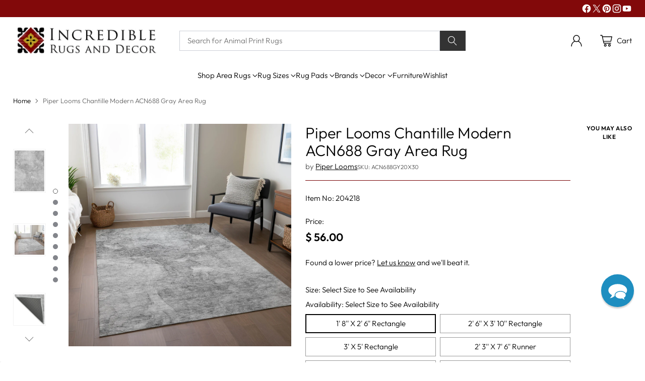

--- FILE ---
content_type: text/javascript
request_url: https://incrediblerugsanddecor.com/cdn/shop/t/141/assets/theme.js?v=13374095178847991321765896681
body_size: 64621
content:
function _iterableToArrayLimit(arr,i2){var _i=arr==null?null:typeof Symbol<"u"&&arr[Symbol.iterator]||arr["@@iterator"];if(_i!=null){var _s,_e,_x,_r,_arr=[],_n=!0,_d=!1;try{if(_x=(_i=_i.call(arr)).next,i2===0){if(Object(_i)!==_i)return;_n=!1}else for(;!(_n=(_s=_x.call(_i)).done)&&(_arr.push(_s.value),_arr.length!==i2);_n=!0);}catch(err){_d=!0,_e=err}finally{try{if(!_n&&_i.return!=null&&(_r=_i.return(),Object(_r)!==_r))return}finally{if(_d)throw _e}}return _arr}}function ownKeys$1(object,enumerableOnly){var keys=Object.keys(object);if(Object.getOwnPropertySymbols){var symbols=Object.getOwnPropertySymbols(object);enumerableOnly&&(symbols=symbols.filter(function(sym){return Object.getOwnPropertyDescriptor(object,sym).enumerable})),keys.push.apply(keys,symbols)}return keys}function _objectSpread2$1(target){for(var i2=1;i2<arguments.length;i2++){var source=arguments[i2]!=null?arguments[i2]:{};i2%2?ownKeys$1(Object(source),!0).forEach(function(key){_defineProperty$1(target,key,source[key])}):Object.getOwnPropertyDescriptors?Object.defineProperties(target,Object.getOwnPropertyDescriptors(source)):ownKeys$1(Object(source)).forEach(function(key){Object.defineProperty(target,key,Object.getOwnPropertyDescriptor(source,key))})}return target}function _regeneratorRuntime(){_regeneratorRuntime=function(){return exports};var exports={},Op=Object.prototype,hasOwn=Op.hasOwnProperty,defineProperty=Object.defineProperty||function(obj,key,desc){obj[key]=desc.value},$Symbol=typeof Symbol=="function"?Symbol:{},iteratorSymbol=$Symbol.iterator||"@@iterator",asyncIteratorSymbol=$Symbol.asyncIterator||"@@asyncIterator",toStringTagSymbol=$Symbol.toStringTag||"@@toStringTag";function define(obj,key,value){return Object.defineProperty(obj,key,{value,enumerable:!0,configurable:!0,writable:!0}),obj[key]}try{define({},"")}catch{define=function(obj,key,value){return obj[key]=value}}function wrap(innerFn,outerFn,self,tryLocsList){var protoGenerator=outerFn&&outerFn.prototype instanceof Generator?outerFn:Generator,generator=Object.create(protoGenerator.prototype),context=new Context(tryLocsList||[]);return defineProperty(generator,"_invoke",{value:makeInvokeMethod(innerFn,self,context)}),generator}function tryCatch(fn,obj,arg){try{return{type:"normal",arg:fn.call(obj,arg)}}catch(err){return{type:"throw",arg:err}}}exports.wrap=wrap;var ContinueSentinel={};function Generator(){}function GeneratorFunction(){}function GeneratorFunctionPrototype(){}var IteratorPrototype={};define(IteratorPrototype,iteratorSymbol,function(){return this});var getProto=Object.getPrototypeOf,NativeIteratorPrototype=getProto&&getProto(getProto(values([])));NativeIteratorPrototype&&NativeIteratorPrototype!==Op&&hasOwn.call(NativeIteratorPrototype,iteratorSymbol)&&(IteratorPrototype=NativeIteratorPrototype);var Gp=GeneratorFunctionPrototype.prototype=Generator.prototype=Object.create(IteratorPrototype);function defineIteratorMethods(prototype){["next","throw","return"].forEach(function(method){define(prototype,method,function(arg){return this._invoke(method,arg)})})}function AsyncIterator(generator,PromiseImpl){function invoke(method,arg,resolve,reject){var record=tryCatch(generator[method],generator,arg);if(record.type!=="throw"){var result=record.arg,value=result.value;return value&&typeof value=="object"&&hasOwn.call(value,"__await")?PromiseImpl.resolve(value.__await).then(function(value2){invoke("next",value2,resolve,reject)},function(err){invoke("throw",err,resolve,reject)}):PromiseImpl.resolve(value).then(function(unwrapped){result.value=unwrapped,resolve(result)},function(error){return invoke("throw",error,resolve,reject)})}reject(record.arg)}var previousPromise;defineProperty(this,"_invoke",{value:function(method,arg){function callInvokeWithMethodAndArg(){return new PromiseImpl(function(resolve,reject){invoke(method,arg,resolve,reject)})}return previousPromise=previousPromise?previousPromise.then(callInvokeWithMethodAndArg,callInvokeWithMethodAndArg):callInvokeWithMethodAndArg()}})}function makeInvokeMethod(innerFn,self,context){var state="suspendedStart";return function(method,arg){if(state==="executing")throw new Error("Generator is already running");if(state==="completed"){if(method==="throw")throw arg;return doneResult()}for(context.method=method,context.arg=arg;;){var delegate=context.delegate;if(delegate){var delegateResult=maybeInvokeDelegate(delegate,context);if(delegateResult){if(delegateResult===ContinueSentinel)continue;return delegateResult}}if(context.method==="next")context.sent=context._sent=context.arg;else if(context.method==="throw"){if(state==="suspendedStart")throw state="completed",context.arg;context.dispatchException(context.arg)}else context.method==="return"&&context.abrupt("return",context.arg);state="executing";var record=tryCatch(innerFn,self,context);if(record.type==="normal"){if(state=context.done?"completed":"suspendedYield",record.arg===ContinueSentinel)continue;return{value:record.arg,done:context.done}}record.type==="throw"&&(state="completed",context.method="throw",context.arg=record.arg)}}}function maybeInvokeDelegate(delegate,context){var methodName=context.method,method=delegate.iterator[methodName];if(method===void 0)return context.delegate=null,methodName==="throw"&&delegate.iterator.return&&(context.method="return",context.arg=void 0,maybeInvokeDelegate(delegate,context),context.method==="throw")||methodName!=="return"&&(context.method="throw",context.arg=new TypeError("The iterator does not provide a '"+methodName+"' method")),ContinueSentinel;var record=tryCatch(method,delegate.iterator,context.arg);if(record.type==="throw")return context.method="throw",context.arg=record.arg,context.delegate=null,ContinueSentinel;var info=record.arg;return info?info.done?(context[delegate.resultName]=info.value,context.next=delegate.nextLoc,context.method!=="return"&&(context.method="next",context.arg=void 0),context.delegate=null,ContinueSentinel):info:(context.method="throw",context.arg=new TypeError("iterator result is not an object"),context.delegate=null,ContinueSentinel)}function pushTryEntry(locs){var entry={tryLoc:locs[0]};1 in locs&&(entry.catchLoc=locs[1]),2 in locs&&(entry.finallyLoc=locs[2],entry.afterLoc=locs[3]),this.tryEntries.push(entry)}function resetTryEntry(entry){var record=entry.completion||{};record.type="normal",delete record.arg,entry.completion=record}function Context(tryLocsList){this.tryEntries=[{tryLoc:"root"}],tryLocsList.forEach(pushTryEntry,this),this.reset(!0)}function values(iterable){if(iterable){var iteratorMethod=iterable[iteratorSymbol];if(iteratorMethod)return iteratorMethod.call(iterable);if(typeof iterable.next=="function")return iterable;if(!isNaN(iterable.length)){var i2=-1,next=function next2(){for(;++i2<iterable.length;)if(hasOwn.call(iterable,i2))return next2.value=iterable[i2],next2.done=!1,next2;return next2.value=void 0,next2.done=!0,next2};return next.next=next}}return{next:doneResult}}function doneResult(){return{value:void 0,done:!0}}return GeneratorFunction.prototype=GeneratorFunctionPrototype,defineProperty(Gp,"constructor",{value:GeneratorFunctionPrototype,configurable:!0}),defineProperty(GeneratorFunctionPrototype,"constructor",{value:GeneratorFunction,configurable:!0}),GeneratorFunction.displayName=define(GeneratorFunctionPrototype,toStringTagSymbol,"GeneratorFunction"),exports.isGeneratorFunction=function(genFun){var ctor=typeof genFun=="function"&&genFun.constructor;return!!ctor&&(ctor===GeneratorFunction||(ctor.displayName||ctor.name)==="GeneratorFunction")},exports.mark=function(genFun){return Object.setPrototypeOf?Object.setPrototypeOf(genFun,GeneratorFunctionPrototype):(genFun.__proto__=GeneratorFunctionPrototype,define(genFun,toStringTagSymbol,"GeneratorFunction")),genFun.prototype=Object.create(Gp),genFun},exports.awrap=function(arg){return{__await:arg}},defineIteratorMethods(AsyncIterator.prototype),define(AsyncIterator.prototype,asyncIteratorSymbol,function(){return this}),exports.AsyncIterator=AsyncIterator,exports.async=function(innerFn,outerFn,self,tryLocsList,PromiseImpl){PromiseImpl===void 0&&(PromiseImpl=Promise);var iter=new AsyncIterator(wrap(innerFn,outerFn,self,tryLocsList),PromiseImpl);return exports.isGeneratorFunction(outerFn)?iter:iter.next().then(function(result){return result.done?result.value:iter.next()})},defineIteratorMethods(Gp),define(Gp,toStringTagSymbol,"Generator"),define(Gp,iteratorSymbol,function(){return this}),define(Gp,"toString",function(){return"[object Generator]"}),exports.keys=function(val){var object=Object(val),keys=[];for(var key in object)keys.push(key);return keys.reverse(),function next(){for(;keys.length;){var key2=keys.pop();if(key2 in object)return next.value=key2,next.done=!1,next}return next.done=!0,next}},exports.values=values,Context.prototype={constructor:Context,reset:function(skipTempReset){if(this.prev=0,this.next=0,this.sent=this._sent=void 0,this.done=!1,this.delegate=null,this.method="next",this.arg=void 0,this.tryEntries.forEach(resetTryEntry),!skipTempReset)for(var name in this)name.charAt(0)==="t"&&hasOwn.call(this,name)&&!isNaN(+name.slice(1))&&(this[name]=void 0)},stop:function(){this.done=!0;var rootRecord=this.tryEntries[0].completion;if(rootRecord.type==="throw")throw rootRecord.arg;return this.rval},dispatchException:function(exception){if(this.done)throw exception;var context=this;function handle(loc,caught){return record.type="throw",record.arg=exception,context.next=loc,caught&&(context.method="next",context.arg=void 0),!!caught}for(var i2=this.tryEntries.length-1;i2>=0;--i2){var entry=this.tryEntries[i2],record=entry.completion;if(entry.tryLoc==="root")return handle("end");if(entry.tryLoc<=this.prev){var hasCatch=hasOwn.call(entry,"catchLoc"),hasFinally=hasOwn.call(entry,"finallyLoc");if(hasCatch&&hasFinally){if(this.prev<entry.catchLoc)return handle(entry.catchLoc,!0);if(this.prev<entry.finallyLoc)return handle(entry.finallyLoc)}else if(hasCatch){if(this.prev<entry.catchLoc)return handle(entry.catchLoc,!0)}else{if(!hasFinally)throw new Error("try statement without catch or finally");if(this.prev<entry.finallyLoc)return handle(entry.finallyLoc)}}}},abrupt:function(type,arg){for(var i2=this.tryEntries.length-1;i2>=0;--i2){var entry=this.tryEntries[i2];if(entry.tryLoc<=this.prev&&hasOwn.call(entry,"finallyLoc")&&this.prev<entry.finallyLoc){var finallyEntry=entry;break}}finallyEntry&&(type==="break"||type==="continue")&&finallyEntry.tryLoc<=arg&&arg<=finallyEntry.finallyLoc&&(finallyEntry=null);var record=finallyEntry?finallyEntry.completion:{};return record.type=type,record.arg=arg,finallyEntry?(this.method="next",this.next=finallyEntry.finallyLoc,ContinueSentinel):this.complete(record)},complete:function(record,afterLoc){if(record.type==="throw")throw record.arg;return record.type==="break"||record.type==="continue"?this.next=record.arg:record.type==="return"?(this.rval=this.arg=record.arg,this.method="return",this.next="end"):record.type==="normal"&&afterLoc&&(this.next=afterLoc),ContinueSentinel},finish:function(finallyLoc){for(var i2=this.tryEntries.length-1;i2>=0;--i2){var entry=this.tryEntries[i2];if(entry.finallyLoc===finallyLoc)return this.complete(entry.completion,entry.afterLoc),resetTryEntry(entry),ContinueSentinel}},catch:function(tryLoc){for(var i2=this.tryEntries.length-1;i2>=0;--i2){var entry=this.tryEntries[i2];if(entry.tryLoc===tryLoc){var record=entry.completion;if(record.type==="throw"){var thrown=record.arg;resetTryEntry(entry)}return thrown}}throw new Error("illegal catch attempt")},delegateYield:function(iterable,resultName,nextLoc){return this.delegate={iterator:values(iterable),resultName,nextLoc},this.method==="next"&&(this.arg=void 0),ContinueSentinel}},exports}function _typeof(obj){"@babel/helpers - typeof";return _typeof=typeof Symbol=="function"&&typeof Symbol.iterator=="symbol"?function(obj2){return typeof obj2}:function(obj2){return obj2&&typeof Symbol=="function"&&obj2.constructor===Symbol&&obj2!==Symbol.prototype?"symbol":typeof obj2},_typeof(obj)}function asyncGeneratorStep(gen,resolve,reject,_next,_throw,key,arg){try{var info=gen[key](arg),value=info.value}catch(error){reject(error);return}info.done?resolve(value):Promise.resolve(value).then(_next,_throw)}function _asyncToGenerator(fn){return function(){var self=this,args=arguments;return new Promise(function(resolve,reject){var gen=fn.apply(self,args);function _next(value){asyncGeneratorStep(gen,resolve,reject,_next,_throw,"next",value)}function _throw(err){asyncGeneratorStep(gen,resolve,reject,_next,_throw,"throw",err)}_next(void 0)})}}function _classCallCheck(instance,Constructor){if(!(instance instanceof Constructor))throw new TypeError("Cannot call a class as a function")}function _defineProperties(target,props){for(var i2=0;i2<props.length;i2++){var descriptor=props[i2];descriptor.enumerable=descriptor.enumerable||!1,descriptor.configurable=!0,"value"in descriptor&&(descriptor.writable=!0),Object.defineProperty(target,_toPropertyKey(descriptor.key),descriptor)}}function _createClass(Constructor,protoProps,staticProps){return protoProps&&_defineProperties(Constructor.prototype,protoProps),staticProps&&_defineProperties(Constructor,staticProps),Object.defineProperty(Constructor,"prototype",{writable:!1}),Constructor}function _defineProperty$1(obj,key,value){return key=_toPropertyKey(key),key in obj?Object.defineProperty(obj,key,{value,enumerable:!0,configurable:!0,writable:!0}):obj[key]=value,obj}function _slicedToArray(arr,i2){return _arrayWithHoles(arr)||_iterableToArrayLimit(arr,i2)||_unsupportedIterableToArray(arr,i2)||_nonIterableRest()}function _toConsumableArray$1(arr){return _arrayWithoutHoles(arr)||_iterableToArray(arr)||_unsupportedIterableToArray(arr)||_nonIterableSpread()}function _arrayWithoutHoles(arr){if(Array.isArray(arr))return _arrayLikeToArray(arr)}function _arrayWithHoles(arr){if(Array.isArray(arr))return arr}function _iterableToArray(iter){if(typeof Symbol<"u"&&iter[Symbol.iterator]!=null||iter["@@iterator"]!=null)return Array.from(iter)}function _unsupportedIterableToArray(o2,minLen){if(o2){if(typeof o2=="string")return _arrayLikeToArray(o2,minLen);var n2=Object.prototype.toString.call(o2).slice(8,-1);if(n2==="Object"&&o2.constructor&&(n2=o2.constructor.name),n2==="Map"||n2==="Set")return Array.from(o2);if(n2==="Arguments"||/^(?:Ui|I)nt(?:8|16|32)(?:Clamped)?Array$/.test(n2))return _arrayLikeToArray(o2,minLen)}}function _arrayLikeToArray(arr,len){(len==null||len>arr.length)&&(len=arr.length);for(var i2=0,arr2=new Array(len);i2<len;i2++)arr2[i2]=arr[i2];return arr2}function _nonIterableSpread(){throw new TypeError(`Invalid attempt to spread non-iterable instance.
In order to be iterable, non-array objects must have a [Symbol.iterator]() method.`)}function _nonIterableRest(){throw new TypeError(`Invalid attempt to destructure non-iterable instance.
In order to be iterable, non-array objects must have a [Symbol.iterator]() method.`)}function _toPrimitive(input,hint){if(typeof input!="object"||input===null)return input;var prim=input[Symbol.toPrimitive];if(prim!==void 0){var res=prim.call(input,hint||"default");if(typeof res!="object")return res;throw new TypeError("@@toPrimitive must return a primitive value.")}return(hint==="string"?String:Number)(input)}function _toPropertyKey(arg){var key=_toPrimitive(arg,"string");return typeof key=="symbol"?key:String(key)}var SECTION_ID_ATTR$1="data-section-id";function Section(container,properties){this.container=validateContainerElement(container),this.id=container.getAttribute(SECTION_ID_ATTR$1),this.extensions=[],Object.assign(this,validatePropertiesObject(properties)),this.onLoad()}Section.prototype={onLoad:Function.prototype,onUnload:Function.prototype,onSelect:Function.prototype,onDeselect:Function.prototype,onBlockSelect:Function.prototype,onBlockDeselect:Function.prototype,extend:function(extension){this.extensions.push(extension);var extensionClone=Object.assign({},extension);delete extensionClone.init,Object.assign(this,extensionClone),typeof extension.init=="function"&&extension.init.apply(this)}};function validateContainerElement(container){if(!(container instanceof Element))throw new TypeError("Theme Sections: Attempted to load section. The section container provided is not a DOM element.");if(container.getAttribute(SECTION_ID_ATTR$1)===null)throw new Error("Theme Sections: The section container provided does not have an id assigned to the "+SECTION_ID_ATTR$1+" attribute.");return container}function validatePropertiesObject(value){if(typeof value<"u"&&typeof value!="object"||value===null)throw new TypeError("Theme Sections: The properties object provided is not a valid");return value}typeof Object.assign!="function"&&Object.defineProperty(Object,"assign",{value:function(target){if(target==null)throw new TypeError("Cannot convert undefined or null to object");for(var to=Object(target),index=1;index<arguments.length;index++){var nextSource=arguments[index];if(nextSource!=null)for(var nextKey in nextSource)Object.prototype.hasOwnProperty.call(nextSource,nextKey)&&(to[nextKey]=nextSource[nextKey])}return to},writable:!0,configurable:!0});var SECTION_TYPE_ATTR="data-section-type",SECTION_ID_ATTR="data-section-id";window.Shopify=window.Shopify||{},window.Shopify.theme=window.Shopify.theme||{},window.Shopify.theme.sections=window.Shopify.theme.sections||{};var registered=window.Shopify.theme.sections.registered=window.Shopify.theme.sections.registered||{},instances=window.Shopify.theme.sections.instances=window.Shopify.theme.sections.instances||[];function register(type,properties){if(typeof type!="string")throw new TypeError("Theme Sections: The first argument for .register must be a string that specifies the type of the section being registered");if(typeof registered[type]<"u")throw new Error('Theme Sections: A section of type "'+type+'" has already been registered. You cannot register the same section type twice');function TypedSection(container){Section.call(this,container,properties)}return TypedSection.constructor=Section,TypedSection.prototype=Object.create(Section.prototype),TypedSection.prototype.type=type,registered[type]=TypedSection}function load(types,containers){types=normalizeType(types),typeof containers>"u"&&(containers=document.querySelectorAll("["+SECTION_TYPE_ATTR+"]")),containers=normalizeContainers(containers),types.forEach(function(type){var TypedSection=registered[type];typeof TypedSection>"u"||(containers=containers.filter(function(container){return isInstance(container)||container.getAttribute(SECTION_TYPE_ATTR)===null?!1:container.getAttribute(SECTION_TYPE_ATTR)!==type?!0:(instances.push(new TypedSection(container)),!1)}))})}function unload(selector){var instancesToUnload=getInstances(selector);instancesToUnload.forEach(function(instance){var index=instances.map(function(e2){return e2.id}).indexOf(instance.id);instances.splice(index,1),instance.onUnload()})}function getInstances(selector){var filteredInstances=[];if(NodeList.prototype.isPrototypeOf(selector)||Array.isArray(selector))var firstElement=selector[0];if(selector instanceof Element||firstElement instanceof Element){var containers=normalizeContainers(selector);containers.forEach(function(container){filteredInstances=filteredInstances.concat(instances.filter(function(instance){return instance.container===container}))})}else if(typeof selector=="string"||typeof firstElement=="string"){var types=normalizeType(selector);types.forEach(function(type){filteredInstances=filteredInstances.concat(instances.filter(function(instance){return instance.type===type}))})}return filteredInstances}function getInstanceById(id){for(var instance,i2=0;i2<instances.length;i2++)if(instances[i2].id===id){instance=instances[i2];break}return instance}function isInstance(selector){return getInstances(selector).length>0}function normalizeType(types){return types==="*"?types=Object.keys(registered):typeof types=="string"?types=[types]:types.constructor===Section?types=[types.prototype.type]:Array.isArray(types)&&types[0].constructor===Section&&(types=types.map(function(TypedSection){return TypedSection.prototype.type})),types=types.map(function(type){return type.toLowerCase()}),types}function normalizeContainers(containers){return NodeList.prototype.isPrototypeOf(containers)&&containers.length>0?containers=Array.prototype.slice.call(containers):NodeList.prototype.isPrototypeOf(containers)&&containers.length===0?containers=[]:containers===null?containers=[]:!Array.isArray(containers)&&containers instanceof Element&&(containers=[containers]),containers}window.Shopify.designMode&&(document.addEventListener("shopify:section:load",function(event){var container,id=event.detail.sectionId;window.Shopify.visualPreviewMode?container=event.target.querySelector("[data-section-id]"):container=event.target.querySelector("["+SECTION_ID_ATTR+'="'+id+'"]'),container!==null&&load(container.getAttribute(SECTION_TYPE_ATTR),container)}),document.addEventListener("shopify:section:unload",function(event){var id=event.detail.sectionId,container=event.target.querySelector("["+SECTION_ID_ATTR+'="'+id+'"]'),instance=getInstances(container)[0];typeof instance=="object"&&unload(container)}),document.addEventListener("shopify:section:select",function(event){var instance=getInstanceById(event.detail.sectionId);typeof instance=="object"&&instance.onSelect(event)}),document.addEventListener("shopify:section:deselect",function(event){var instance=getInstanceById(event.detail.sectionId);typeof instance=="object"&&instance.onDeselect(event)}),document.addEventListener("shopify:block:select",function(event){var instance=getInstanceById(event.detail.sectionId);typeof instance=="object"&&instance.onBlockSelect(event)}),document.addEventListener("shopify:block:deselect",function(event){var instance=getInstanceById(event.detail.sectionId);typeof instance=="object"&&instance.onBlockDeselect(event)}));function n$2(n2,t2){return t2===void 0&&(t2=document),t2.querySelector(n2)}function t$2(n2,t2){return t2===void 0&&(t2=document),[].slice.call(t2.querySelectorAll(n2))}function c$1(n2,t2){return Array.isArray(n2)?n2.forEach(t2):t2(n2)}function r$2(n2){return function(t2,r2,e2){return c$1(t2,function(t3){return t3[n2+"EventListener"](r2,e2)})}}function e$2(n2,t2,c2){return r$2("add")(n2,t2,c2),function(){return r$2("remove")(n2,t2,c2)}}function o$2(n2){return function(t2){var r2=arguments;return c$1(t2,function(t3){var c2;return(c2=t3.classList)[n2].apply(c2,[].slice.call(r2,1))})}}function u$1(n2){o$2("add").apply(void 0,[n2].concat([].slice.call(arguments,1)))}function i$1(n2){o$2("remove").apply(void 0,[n2].concat([].slice.call(arguments,1)))}function l(n2){o$2("toggle").apply(void 0,[n2].concat([].slice.call(arguments,1)))}function a$1(n2,t2){return n2.classList.contains(t2)}function getDefaultExportFromCjs(x){return x&&x.__esModule&&Object.prototype.hasOwnProperty.call(x,"default")?x.default:x}var isMobile$2={exports:{}};isMobile$2.exports=isMobile,isMobile$2.exports.isMobile=isMobile,isMobile$2.exports.default=isMobile;var mobileRE=/(android|bb\d+|meego).+mobile|avantgo|bada\/|blackberry|blazer|compal|elaine|fennec|hiptop|iemobile|ip(hone|od)|iris|kindle|lge |maemo|midp|mmp|mobile.+firefox|netfront|opera m(ob|in)i|palm( os)?|phone|p(ixi|re)\/|plucker|pocket|psp|series[46]0|symbian|treo|up\.(browser|link)|vodafone|wap|windows (ce|phone)|xda|xiino/i,tabletRE=/(android|bb\d+|meego).+mobile|avantgo|bada\/|blackberry|blazer|compal|elaine|fennec|hiptop|iemobile|ip(hone|od)|iris|kindle|lge |maemo|midp|mmp|mobile.+firefox|netfront|opera m(ob|in)i|palm( os)?|phone|p(ixi|re)\/|plucker|pocket|psp|series[46]0|symbian|treo|up\.(browser|link)|vodafone|wap|windows (ce|phone)|xda|xiino|android|ipad|playbook|silk/i;function isMobile(opts){opts||(opts={});var ua=opts.ua;if(!ua&&typeof navigator<"u"&&(ua=navigator.userAgent),ua&&ua.headers&&typeof ua.headers["user-agent"]=="string"&&(ua=ua.headers["user-agent"]),typeof ua!="string")return!1;var result=opts.tablet?tabletRE.test(ua):mobileRE.test(ua);return!result&&opts.tablet&&opts.featureDetect&&navigator&&navigator.maxTouchPoints>1&&ua.indexOf("Macintosh")!==-1&&ua.indexOf("Safari")!==-1&&(result=!0),result}var isMobile$1=isMobile$2.exports,browser={exports:{}};(function(module,exports){Object.defineProperty(exports,"__esModule",{value:!0}),exports.default=void 0;function Delegate2(root){this.listenerMap=[{},{}],root&&this.root(root),this.handle=Delegate2.prototype.handle.bind(this),this._removedListeners=[]}Delegate2.prototype.root=function(root){var listenerMap=this.listenerMap,eventType;if(this.rootElement){for(eventType in listenerMap[1])listenerMap[1].hasOwnProperty(eventType)&&this.rootElement.removeEventListener(eventType,this.handle,!0);for(eventType in listenerMap[0])listenerMap[0].hasOwnProperty(eventType)&&this.rootElement.removeEventListener(eventType,this.handle,!1)}if(!root||!root.addEventListener)return this.rootElement&&delete this.rootElement,this;this.rootElement=root;for(eventType in listenerMap[1])listenerMap[1].hasOwnProperty(eventType)&&this.rootElement.addEventListener(eventType,this.handle,!0);for(eventType in listenerMap[0])listenerMap[0].hasOwnProperty(eventType)&&this.rootElement.addEventListener(eventType,this.handle,!1);return this},Delegate2.prototype.captureForType=function(eventType){return["blur","error","focus","load","resize","scroll"].indexOf(eventType)!==-1},Delegate2.prototype.on=function(eventType,selector,handler,useCapture){var root,listenerMap,matcher,matcherParam;if(!eventType)throw new TypeError("Invalid event type: "+eventType);if(typeof selector=="function"&&(useCapture=handler,handler=selector,selector=null),useCapture===void 0&&(useCapture=this.captureForType(eventType)),typeof handler!="function")throw new TypeError("Handler must be a type of Function");return root=this.rootElement,listenerMap=this.listenerMap[useCapture?1:0],listenerMap[eventType]||(root&&root.addEventListener(eventType,this.handle,useCapture),listenerMap[eventType]=[]),selector?/^[a-z]+$/i.test(selector)?(matcherParam=selector,matcher=matchesTag):/^#[a-z0-9\-_]+$/i.test(selector)?(matcherParam=selector.slice(1),matcher=matchesId):(matcherParam=selector,matcher=Element.prototype.matches):(matcherParam=null,matcher=matchesRoot.bind(this)),listenerMap[eventType].push({selector,handler,matcher,matcherParam}),this},Delegate2.prototype.off=function(eventType,selector,handler,useCapture){var i2,listener,listenerMap,listenerList,singleEventType;if(typeof selector=="function"&&(useCapture=handler,handler=selector,selector=null),useCapture===void 0)return this.off(eventType,selector,handler,!0),this.off(eventType,selector,handler,!1),this;if(listenerMap=this.listenerMap[useCapture?1:0],!eventType){for(singleEventType in listenerMap)listenerMap.hasOwnProperty(singleEventType)&&this.off(singleEventType,selector,handler);return this}if(listenerList=listenerMap[eventType],!listenerList||!listenerList.length)return this;for(i2=listenerList.length-1;i2>=0;i2--)listener=listenerList[i2],(!selector||selector===listener.selector)&&(!handler||handler===listener.handler)&&(this._removedListeners.push(listener),listenerList.splice(i2,1));return listenerList.length||(delete listenerMap[eventType],this.rootElement&&this.rootElement.removeEventListener(eventType,this.handle,useCapture)),this},Delegate2.prototype.handle=function(event){var i2,l2,type=event.type,root,phase,listener,returned,listenerList=[],target,eventIgnore="ftLabsDelegateIgnore";if(event[eventIgnore]!==!0){switch(target=event.target,target.nodeType===3&&(target=target.parentNode),target.correspondingUseElement&&(target=target.correspondingUseElement),root=this.rootElement,phase=event.eventPhase||(event.target!==event.currentTarget?3:2),phase){case 1:listenerList=this.listenerMap[1][type];break;case 2:this.listenerMap[0]&&this.listenerMap[0][type]&&(listenerList=listenerList.concat(this.listenerMap[0][type])),this.listenerMap[1]&&this.listenerMap[1][type]&&(listenerList=listenerList.concat(this.listenerMap[1][type]));break;case 3:listenerList=this.listenerMap[0][type];break}var toFire=[];for(l2=listenerList.length;target&&l2;){for(i2=0;i2<l2&&(listener=listenerList[i2],!!listener);i2++)target.tagName&&["button","input","select","textarea"].indexOf(target.tagName.toLowerCase())>-1&&target.hasAttribute("disabled")?toFire=[]:listener.matcher.call(target,listener.matcherParam,target)&&toFire.push([event,target,listener]);if(target===root||(l2=listenerList.length,target=target.parentElement||target.parentNode,target instanceof HTMLDocument))break}var ret;for(i2=0;i2<toFire.length;i2++)if(!(this._removedListeners.indexOf(toFire[i2][2])>-1)&&(returned=this.fire.apply(this,toFire[i2]),returned===!1)){toFire[i2][0][eventIgnore]=!0,toFire[i2][0].preventDefault(),ret=!1;break}return ret}},Delegate2.prototype.fire=function(event,target,listener){return listener.handler.call(target,event,target)};function matchesTag(tagName,element){return tagName.toLowerCase()===element.tagName.toLowerCase()}function matchesRoot(selector,element){return this.rootElement===window?element===document||element===document.documentElement||element===window:this.rootElement===element}function matchesId(id,element){return id===element.id}Delegate2.prototype.destroy=function(){this.off(),this.root()};var _default=Delegate2;exports.default=_default,module.exports=exports.default})(browser,browser.exports);var Delegate=getDefaultExportFromCjs(browser.exports),pageTransition=function(){var pageTransitionOverlay=document.querySelector("#page-transition-overlay"),animationDuration=200;if(pageTransitionOverlay){pageTransitionOverlay.classList.remove("skip-transition"),setTimeout(function(){pageTransitionOverlay.classList.remove("active")},0),setTimeout(function(){pageTransitionOverlay.classList.remove("active")},animationDuration);var delegate=new Delegate(document.body);delegate.on("click",'a[href]:not([href^="#"]):not(.no-transition):not([href^="mailto:"]):not([href^="tel:"]):not([target="_blank"])',onClickedToLeave),window.onpageshow=function(e2){e2.persisted&&pageTransitionOverlay.classList.remove("active")}}function onClickedToLeave(event,target){if(!(event.ctrlKey||event.metaKey)){event.preventDefault();var linkHint=document.createElement("link");linkHint.setAttribute("rel","prerender"),linkHint.setAttribute("href",target.href),document.head.appendChild(linkHint),setTimeout(function(){window.location.href=target.href},animationDuration),pageTransitionOverlay.classList.add("active")}}};/*!
* tabbable 5.3.3
* @license MIT, https://github.com/focus-trap/tabbable/blob/master/LICENSE
*/var candidateSelectors=["input","select","textarea","a[href]","button","[tabindex]:not(slot)","audio[controls]","video[controls]",'[contenteditable]:not([contenteditable="false"])',"details>summary:first-of-type","details"],candidateSelector=candidateSelectors.join(","),NoElement=typeof Element>"u",matches=NoElement?function(){}:Element.prototype.matches||Element.prototype.msMatchesSelector||Element.prototype.webkitMatchesSelector,getRootNode=!NoElement&&Element.prototype.getRootNode?function(element){return element.getRootNode()}:function(element){return element.ownerDocument},getCandidates=function(el2,includeContainer,filter){var candidates=Array.prototype.slice.apply(el2.querySelectorAll(candidateSelector));return includeContainer&&matches.call(el2,candidateSelector)&&candidates.unshift(el2),candidates=candidates.filter(filter),candidates},getCandidatesIteratively=function getCandidatesIteratively2(elements,includeContainer,options){for(var candidates=[],elementsToCheck=Array.from(elements);elementsToCheck.length;){var element=elementsToCheck.shift();if(element.tagName==="SLOT"){var assigned=element.assignedElements(),content=assigned.length?assigned:element.children,nestedCandidates=getCandidatesIteratively2(content,!0,options);options.flatten?candidates.push.apply(candidates,nestedCandidates):candidates.push({scope:element,candidates:nestedCandidates})}else{var validCandidate=matches.call(element,candidateSelector);validCandidate&&options.filter(element)&&(includeContainer||!elements.includes(element))&&candidates.push(element);var shadowRoot=element.shadowRoot||typeof options.getShadowRoot=="function"&&options.getShadowRoot(element),validShadowRoot=!options.shadowRootFilter||options.shadowRootFilter(element);if(shadowRoot&&validShadowRoot){var _nestedCandidates=getCandidatesIteratively2(shadowRoot===!0?element.children:shadowRoot.children,!0,options);options.flatten?candidates.push.apply(candidates,_nestedCandidates):candidates.push({scope:element,candidates:_nestedCandidates})}else elementsToCheck.unshift.apply(elementsToCheck,element.children)}}return candidates},getTabindex=function(node,isScope){return node.tabIndex<0&&(isScope||/^(AUDIO|VIDEO|DETAILS)$/.test(node.tagName)||node.isContentEditable)&&isNaN(parseInt(node.getAttribute("tabindex"),10))?0:node.tabIndex},sortOrderedTabbables=function(a2,b){return a2.tabIndex===b.tabIndex?a2.documentOrder-b.documentOrder:a2.tabIndex-b.tabIndex},isInput=function(node){return node.tagName==="INPUT"},isHiddenInput=function(node){return isInput(node)&&node.type==="hidden"},isDetailsWithSummary=function(node){var r2=node.tagName==="DETAILS"&&Array.prototype.slice.apply(node.children).some(function(child){return child.tagName==="SUMMARY"});return r2},getCheckedRadio=function(nodes,form){for(var i2=0;i2<nodes.length;i2++)if(nodes[i2].checked&&nodes[i2].form===form)return nodes[i2]},isTabbableRadio=function(node){if(!node.name)return!0;var radioScope=node.form||getRootNode(node),queryRadios=function(name){return radioScope.querySelectorAll('input[type="radio"][name="'+name+'"]')},radioSet;if(typeof window<"u"&&typeof window.CSS<"u"&&typeof window.CSS.escape=="function")radioSet=queryRadios(window.CSS.escape(node.name));else try{radioSet=queryRadios(node.name)}catch(err){return console.error("Looks like you have a radio button with a name attribute containing invalid CSS selector characters and need the CSS.escape polyfill: %s",err.message),!1}var checked=getCheckedRadio(radioSet,node.form);return!checked||checked===node},isRadio=function(node){return isInput(node)&&node.type==="radio"},isNonTabbableRadio=function(node){return isRadio(node)&&!isTabbableRadio(node)},isZeroArea=function(node){var _node$getBoundingClie=node.getBoundingClientRect(),width=_node$getBoundingClie.width,height=_node$getBoundingClie.height;return width===0&&height===0},isHidden=function(node,_ref){var displayCheck=_ref.displayCheck,getShadowRoot=_ref.getShadowRoot;if(getComputedStyle(node).visibility==="hidden")return!0;var isDirectSummary=matches.call(node,"details>summary:first-of-type"),nodeUnderDetails=isDirectSummary?node.parentElement:node;if(matches.call(nodeUnderDetails,"details:not([open]) *"))return!0;var nodeRootHost=getRootNode(node).host,nodeIsAttached=nodeRootHost?.ownerDocument.contains(nodeRootHost)||node.ownerDocument.contains(node);if(!displayCheck||displayCheck==="full"){if(typeof getShadowRoot=="function"){for(var originalNode=node;node;){var parentElement=node.parentElement,rootNode=getRootNode(node);if(parentElement&&!parentElement.shadowRoot&&getShadowRoot(parentElement)===!0)return isZeroArea(node);node.assignedSlot?node=node.assignedSlot:!parentElement&&rootNode!==node.ownerDocument?node=rootNode.host:node=parentElement}node=originalNode}if(nodeIsAttached)return!node.getClientRects().length}else if(displayCheck==="non-zero-area")return isZeroArea(node);return!1},isDisabledFromFieldset=function(node){if(/^(INPUT|BUTTON|SELECT|TEXTAREA)$/.test(node.tagName))for(var parentNode=node.parentElement;parentNode;){if(parentNode.tagName==="FIELDSET"&&parentNode.disabled){for(var i2=0;i2<parentNode.children.length;i2++){var child=parentNode.children.item(i2);if(child.tagName==="LEGEND")return matches.call(parentNode,"fieldset[disabled] *")?!0:!child.contains(node)}return!0}parentNode=parentNode.parentElement}return!1},isNodeMatchingSelectorFocusable=function(options,node){return!(node.disabled||isHiddenInput(node)||isHidden(node,options)||isDetailsWithSummary(node)||isDisabledFromFieldset(node))},isNodeMatchingSelectorTabbable=function(options,node){return!(isNonTabbableRadio(node)||getTabindex(node)<0||!isNodeMatchingSelectorFocusable(options,node))},isValidShadowRootTabbable=function(shadowHostNode){var tabIndex=parseInt(shadowHostNode.getAttribute("tabindex"),10);return!!(isNaN(tabIndex)||tabIndex>=0)},sortByOrder=function sortByOrder2(candidates){var regularTabbables=[],orderedTabbables=[];return candidates.forEach(function(item,i2){var isScope=!!item.scope,element=isScope?item.scope:item,candidateTabindex=getTabindex(element,isScope),elements=isScope?sortByOrder2(item.candidates):element;candidateTabindex===0?isScope?regularTabbables.push.apply(regularTabbables,elements):regularTabbables.push(element):orderedTabbables.push({documentOrder:i2,tabIndex:candidateTabindex,item,isScope,content:elements})}),orderedTabbables.sort(sortOrderedTabbables).reduce(function(acc,sortable){return sortable.isScope?acc.push.apply(acc,sortable.content):acc.push(sortable.content),acc},[]).concat(regularTabbables)},tabbable=function(el2,options){options=options||{};var candidates;return options.getShadowRoot?candidates=getCandidatesIteratively([el2],options.includeContainer,{filter:isNodeMatchingSelectorTabbable.bind(null,options),flatten:!1,getShadowRoot:options.getShadowRoot,shadowRootFilter:isValidShadowRootTabbable}):candidates=getCandidates(el2,options.includeContainer,isNodeMatchingSelectorTabbable.bind(null,options)),sortByOrder(candidates)},focusable=function(el2,options){options=options||{};var candidates;return options.getShadowRoot?candidates=getCandidatesIteratively([el2],options.includeContainer,{filter:isNodeMatchingSelectorFocusable.bind(null,options),flatten:!0,getShadowRoot:options.getShadowRoot}):candidates=getCandidates(el2,options.includeContainer,isNodeMatchingSelectorFocusable.bind(null,options)),candidates},isTabbable=function(node,options){if(options=options||{},!node)throw new Error("No node provided");return matches.call(node,candidateSelector)===!1?!1:isNodeMatchingSelectorTabbable(options,node)},focusableCandidateSelector=candidateSelectors.concat("iframe").join(","),isFocusable=function(node,options){if(options=options||{},!node)throw new Error("No node provided");return matches.call(node,focusableCandidateSelector)===!1?!1:isNodeMatchingSelectorFocusable(options,node)};/*!
* focus-trap 6.9.4
* @license MIT, https://github.com/focus-trap/focus-trap/blob/master/LICENSE
*/function ownKeys(object,enumerableOnly){var keys=Object.keys(object);if(Object.getOwnPropertySymbols){var symbols=Object.getOwnPropertySymbols(object);enumerableOnly&&(symbols=symbols.filter(function(sym){return Object.getOwnPropertyDescriptor(object,sym).enumerable})),keys.push.apply(keys,symbols)}return keys}function _objectSpread2(target){for(var i2=1;i2<arguments.length;i2++){var source=arguments[i2]!=null?arguments[i2]:{};i2%2?ownKeys(Object(source),!0).forEach(function(key){_defineProperty(target,key,source[key])}):Object.getOwnPropertyDescriptors?Object.defineProperties(target,Object.getOwnPropertyDescriptors(source)):ownKeys(Object(source)).forEach(function(key){Object.defineProperty(target,key,Object.getOwnPropertyDescriptor(source,key))})}return target}function _defineProperty(obj,key,value){return key in obj?Object.defineProperty(obj,key,{value,enumerable:!0,configurable:!0,writable:!0}):obj[key]=value,obj}var activeFocusTraps=function(){var trapQueue=[];return{activateTrap:function(trap){if(trapQueue.length>0){var activeTrap=trapQueue[trapQueue.length-1];activeTrap!==trap&&activeTrap.pause()}var trapIndex=trapQueue.indexOf(trap);trapIndex===-1||trapQueue.splice(trapIndex,1),trapQueue.push(trap)},deactivateTrap:function(trap){var trapIndex=trapQueue.indexOf(trap);trapIndex!==-1&&trapQueue.splice(trapIndex,1),trapQueue.length>0&&trapQueue[trapQueue.length-1].unpause()}}}(),isSelectableInput=function(node){return node.tagName&&node.tagName.toLowerCase()==="input"&&typeof node.select=="function"},isEscapeEvent=function(e2){return e2.key==="Escape"||e2.key==="Esc"||e2.keyCode===27},isTabEvent=function(e2){return e2.key==="Tab"||e2.keyCode===9},delay=function(fn){return setTimeout(fn,0)},findIndex=function(arr,fn){var idx=-1;return arr.every(function(value,i2){return fn(value)?(idx=i2,!1):!0}),idx},valueOrHandler=function(value){for(var _len=arguments.length,params=new Array(_len>1?_len-1:0),_key=1;_key<_len;_key++)params[_key-1]=arguments[_key];return typeof value=="function"?value.apply(void 0,params):value},getActualTarget=function(event){return event.target.shadowRoot&&typeof event.composedPath=="function"?event.composedPath()[0]:event.target},createFocusTrap=function(elements,userOptions){var doc=userOptions?.document||document,config=_objectSpread2({returnFocusOnDeactivate:!0,escapeDeactivates:!0,delayInitialFocus:!0},userOptions),state={containers:[],containerGroups:[],tabbableGroups:[],nodeFocusedBeforeActivation:null,mostRecentlyFocusedNode:null,active:!1,paused:!1,delayInitialFocusTimer:void 0},trap,getOption=function(configOverrideOptions,optionName,configOptionName){return configOverrideOptions&&configOverrideOptions[optionName]!==void 0?configOverrideOptions[optionName]:config[configOptionName||optionName]},findContainerIndex=function(element){return state.containerGroups.findIndex(function(_ref){var container=_ref.container,tabbableNodes=_ref.tabbableNodes;return container.contains(element)||tabbableNodes.find(function(node){return node===element})})},getNodeForOption=function(optionName){var optionValue=config[optionName];if(typeof optionValue=="function"){for(var _len2=arguments.length,params=new Array(_len2>1?_len2-1:0),_key2=1;_key2<_len2;_key2++)params[_key2-1]=arguments[_key2];optionValue=optionValue.apply(void 0,params)}if(optionValue===!0&&(optionValue=void 0),!optionValue){if(optionValue===void 0||optionValue===!1)return optionValue;throw new Error("`".concat(optionName,"` was specified but was not a node, or did not return a node"))}var node=optionValue;if(typeof optionValue=="string"&&(node=doc.querySelector(optionValue),!node))throw new Error("`".concat(optionName,"` as selector refers to no known node"));return node},getInitialFocusNode=function(){var node=getNodeForOption("initialFocus");if(node===!1)return!1;if(node===void 0)if(findContainerIndex(doc.activeElement)>=0)node=doc.activeElement;else{var firstTabbableGroup=state.tabbableGroups[0],firstTabbableNode=firstTabbableGroup&&firstTabbableGroup.firstTabbableNode;node=firstTabbableNode||getNodeForOption("fallbackFocus")}if(!node)throw new Error("Your focus-trap needs to have at least one focusable element");return node},updateTabbableNodes=function(){if(state.containerGroups=state.containers.map(function(container){var tabbableNodes=tabbable(container,config.tabbableOptions),focusableNodes=focusable(container,config.tabbableOptions);return{container,tabbableNodes,focusableNodes,firstTabbableNode:tabbableNodes.length>0?tabbableNodes[0]:null,lastTabbableNode:tabbableNodes.length>0?tabbableNodes[tabbableNodes.length-1]:null,nextTabbableNode:function(node){var forward=arguments.length>1&&arguments[1]!==void 0?arguments[1]:!0,nodeIdx=focusableNodes.findIndex(function(n2){return n2===node});if(!(nodeIdx<0))return forward?focusableNodes.slice(nodeIdx+1).find(function(n2){return isTabbable(n2,config.tabbableOptions)}):focusableNodes.slice(0,nodeIdx).reverse().find(function(n2){return isTabbable(n2,config.tabbableOptions)})}}}),state.tabbableGroups=state.containerGroups.filter(function(group){return group.tabbableNodes.length>0}),state.tabbableGroups.length<=0&&!getNodeForOption("fallbackFocus"))throw new Error("Your focus-trap must have at least one container with at least one tabbable node in it at all times")},tryFocus=function tryFocus2(node){if(node!==!1&&node!==doc.activeElement){if(!node||!node.focus){tryFocus2(getInitialFocusNode());return}node.focus({preventScroll:!!config.preventScroll}),state.mostRecentlyFocusedNode=node,isSelectableInput(node)&&node.select()}},getReturnFocusNode=function(previousActiveElement){var node=getNodeForOption("setReturnFocus",previousActiveElement);return node||(node===!1?!1:previousActiveElement)},checkPointerDown=function(e2){var target=getActualTarget(e2);if(!(findContainerIndex(target)>=0)){if(valueOrHandler(config.clickOutsideDeactivates,e2)){trap.deactivate({returnFocus:config.returnFocusOnDeactivate&&!isFocusable(target,config.tabbableOptions)});return}valueOrHandler(config.allowOutsideClick,e2)||e2.preventDefault()}},checkFocusIn=function(e2){var target=getActualTarget(e2),targetContained=findContainerIndex(target)>=0;targetContained||target instanceof Document?targetContained&&(state.mostRecentlyFocusedNode=target):(e2.stopImmediatePropagation(),tryFocus(state.mostRecentlyFocusedNode||getInitialFocusNode()))},checkTab=function(e2){var target=getActualTarget(e2);updateTabbableNodes();var destinationNode=null;if(state.tabbableGroups.length>0){var containerIndex=findContainerIndex(target),containerGroup=containerIndex>=0?state.containerGroups[containerIndex]:void 0;if(containerIndex<0)e2.shiftKey?destinationNode=state.tabbableGroups[state.tabbableGroups.length-1].lastTabbableNode:destinationNode=state.tabbableGroups[0].firstTabbableNode;else if(e2.shiftKey){var startOfGroupIndex=findIndex(state.tabbableGroups,function(_ref2){var firstTabbableNode=_ref2.firstTabbableNode;return target===firstTabbableNode});if(startOfGroupIndex<0&&(containerGroup.container===target||isFocusable(target,config.tabbableOptions)&&!isTabbable(target,config.tabbableOptions)&&!containerGroup.nextTabbableNode(target,!1))&&(startOfGroupIndex=containerIndex),startOfGroupIndex>=0){var destinationGroupIndex=startOfGroupIndex===0?state.tabbableGroups.length-1:startOfGroupIndex-1,destinationGroup=state.tabbableGroups[destinationGroupIndex];destinationNode=destinationGroup.lastTabbableNode}}else{var lastOfGroupIndex=findIndex(state.tabbableGroups,function(_ref3){var lastTabbableNode=_ref3.lastTabbableNode;return target===lastTabbableNode});if(lastOfGroupIndex<0&&(containerGroup.container===target||isFocusable(target,config.tabbableOptions)&&!isTabbable(target,config.tabbableOptions)&&!containerGroup.nextTabbableNode(target))&&(lastOfGroupIndex=containerIndex),lastOfGroupIndex>=0){var _destinationGroupIndex=lastOfGroupIndex===state.tabbableGroups.length-1?0:lastOfGroupIndex+1,_destinationGroup=state.tabbableGroups[_destinationGroupIndex];destinationNode=_destinationGroup.firstTabbableNode}}}else destinationNode=getNodeForOption("fallbackFocus");destinationNode&&(e2.preventDefault(),tryFocus(destinationNode))},checkKey=function(e2){if(isEscapeEvent(e2)&&valueOrHandler(config.escapeDeactivates,e2)!==!1){e2.preventDefault(),trap.deactivate();return}if(isTabEvent(e2)){checkTab(e2);return}},checkClick=function(e2){var target=getActualTarget(e2);findContainerIndex(target)>=0||valueOrHandler(config.clickOutsideDeactivates,e2)||valueOrHandler(config.allowOutsideClick,e2)||(e2.preventDefault(),e2.stopImmediatePropagation())},addListeners=function(){if(state.active)return activeFocusTraps.activateTrap(trap),state.delayInitialFocusTimer=config.delayInitialFocus?delay(function(){tryFocus(getInitialFocusNode())}):tryFocus(getInitialFocusNode()),doc.addEventListener("focusin",checkFocusIn,!0),doc.addEventListener("mousedown",checkPointerDown,{capture:!0,passive:!1}),doc.addEventListener("touchstart",checkPointerDown,{capture:!0,passive:!1}),doc.addEventListener("click",checkClick,{capture:!0,passive:!1}),doc.addEventListener("keydown",checkKey,{capture:!0,passive:!1}),trap},removeListeners=function(){if(state.active)return doc.removeEventListener("focusin",checkFocusIn,!0),doc.removeEventListener("mousedown",checkPointerDown,!0),doc.removeEventListener("touchstart",checkPointerDown,!0),doc.removeEventListener("click",checkClick,!0),doc.removeEventListener("keydown",checkKey,!0),trap};return trap={get active(){return state.active},get paused(){return state.paused},activate:function(activateOptions){if(state.active)return this;var onActivate=getOption(activateOptions,"onActivate"),onPostActivate=getOption(activateOptions,"onPostActivate"),checkCanFocusTrap=getOption(activateOptions,"checkCanFocusTrap");checkCanFocusTrap||updateTabbableNodes(),state.active=!0,state.paused=!1,state.nodeFocusedBeforeActivation=doc.activeElement,onActivate&&onActivate();var finishActivation=function(){checkCanFocusTrap&&updateTabbableNodes(),addListeners(),onPostActivate&&onPostActivate()};return checkCanFocusTrap?(checkCanFocusTrap(state.containers.concat()).then(finishActivation,finishActivation),this):(finishActivation(),this)},deactivate:function(deactivateOptions){if(!state.active)return this;var options=_objectSpread2({onDeactivate:config.onDeactivate,onPostDeactivate:config.onPostDeactivate,checkCanReturnFocus:config.checkCanReturnFocus},deactivateOptions);clearTimeout(state.delayInitialFocusTimer),state.delayInitialFocusTimer=void 0,removeListeners(),state.active=!1,state.paused=!1,activeFocusTraps.deactivateTrap(trap);var onDeactivate=getOption(options,"onDeactivate"),onPostDeactivate=getOption(options,"onPostDeactivate"),checkCanReturnFocus=getOption(options,"checkCanReturnFocus"),returnFocus=getOption(options,"returnFocus","returnFocusOnDeactivate");onDeactivate&&onDeactivate();var finishDeactivation=function(){delay(function(){returnFocus&&tryFocus(getReturnFocusNode(state.nodeFocusedBeforeActivation)),onPostDeactivate&&onPostDeactivate()})};return returnFocus&&checkCanReturnFocus?(checkCanReturnFocus(getReturnFocusNode(state.nodeFocusedBeforeActivation)).then(finishDeactivation,finishDeactivation),this):(finishDeactivation(),this)},pause:function(){return state.paused||!state.active?this:(state.paused=!0,removeListeners(),this)},unpause:function(){return!state.paused||!state.active?this:(state.paused=!1,updateTabbableNodes(),addListeners(),this)},updateContainerElements:function(containerElements){var elementsAsArray=[].concat(containerElements).filter(Boolean);return state.containers=elementsAsArray.map(function(element){return typeof element=="string"?doc.querySelector(element):element}),state.active&&updateTabbableNodes(),this}},trap.updateContainerElements(elements),trap};function _toConsumableArray(arr){if(Array.isArray(arr)){for(var i2=0,arr2=Array(arr.length);i2<arr.length;i2++)arr2[i2]=arr[i2];return arr2}else return Array.from(arr)}var hasPassiveEvents=!1;if(typeof window<"u"){var passiveTestOptions={get passive(){hasPassiveEvents=!0}};window.addEventListener("testPassive",null,passiveTestOptions),window.removeEventListener("testPassive",null,passiveTestOptions)}var isIosDevice=typeof window<"u"&&window.navigator&&window.navigator.platform&&(/iP(ad|hone|od)/.test(window.navigator.platform)||window.navigator.platform==="MacIntel"&&window.navigator.maxTouchPoints>1),locks=[],documentListenerAdded=!1,initialClientY=-1,previousBodyOverflowSetting=void 0,previousBodyPaddingRight=void 0,allowTouchMove=function(el2){return locks.some(function(lock){return!!(lock.options.allowTouchMove&&lock.options.allowTouchMove(el2))})},preventDefault=function(rawEvent){var e2=rawEvent||window.event;return allowTouchMove(e2.target)||e2.touches.length>1?!0:(e2.preventDefault&&e2.preventDefault(),!1)},setOverflowHidden=function(options){if(previousBodyPaddingRight===void 0){var _reserveScrollBarGap=!!options&&options.reserveScrollBarGap===!0,scrollBarGap=window.innerWidth-document.documentElement.clientWidth;_reserveScrollBarGap&&scrollBarGap>0&&(previousBodyPaddingRight=document.body.style.paddingRight,document.body.style.paddingRight=scrollBarGap+"px")}previousBodyOverflowSetting===void 0&&(previousBodyOverflowSetting=document.body.style.overflow,document.body.style.overflow="hidden")},restoreOverflowSetting=function(){previousBodyPaddingRight!==void 0&&(document.body.style.paddingRight=previousBodyPaddingRight,previousBodyPaddingRight=void 0),previousBodyOverflowSetting!==void 0&&(document.body.style.overflow=previousBodyOverflowSetting,previousBodyOverflowSetting=void 0)},isTargetElementTotallyScrolled=function(targetElement){return targetElement?targetElement.scrollHeight-targetElement.scrollTop<=targetElement.clientHeight:!1},handleScroll=function(event,targetElement){var clientY=event.targetTouches[0].clientY-initialClientY;return allowTouchMove(event.target)?!1:targetElement&&targetElement.scrollTop===0&&clientY>0||isTargetElementTotallyScrolled(targetElement)&&clientY<0?preventDefault(event):(event.stopPropagation(),!0)},disableBodyScroll=function(targetElement,options){if(!targetElement){console.error("disableBodyScroll unsuccessful - targetElement must be provided when calling disableBodyScroll on IOS devices.");return}if(!locks.some(function(lock2){return lock2.targetElement===targetElement})){var lock={targetElement,options:options||{}};locks=[].concat(_toConsumableArray(locks),[lock]),isIosDevice?(targetElement.ontouchstart=function(event){event.targetTouches.length===1&&(initialClientY=event.targetTouches[0].clientY)},targetElement.ontouchmove=function(event){event.targetTouches.length===1&&handleScroll(event,targetElement)},documentListenerAdded||(document.addEventListener("touchmove",preventDefault,hasPassiveEvents?{passive:!1}:void 0),documentListenerAdded=!0)):setOverflowHidden(options)}},enableBodyScroll=function(targetElement){if(!targetElement){console.error("enableBodyScroll unsuccessful - targetElement must be provided when calling enableBodyScroll on IOS devices.");return}locks=locks.filter(function(lock){return lock.targetElement!==targetElement}),isIosDevice?(targetElement.ontouchstart=null,targetElement.ontouchmove=null,documentListenerAdded&&locks.length===0&&(document.removeEventListener("touchmove",preventDefault,hasPassiveEvents?{passive:!1}:void 0),documentListenerAdded=!1)):locks.length||restoreOverflowSetting()},n$1=function(n2){if(typeof(t2=n2)!="object"||Array.isArray(t2))throw"state should be an object";var t2},t$1=function(n2,t2,e2,c2){return(r2=n2,r2.reduce(function(n3,t3,e3){return n3.indexOf(t3)>-1?n3:n3.concat(t3)},[])).reduce(function(n3,e3){return n3.concat(t2[e3]||[])},[]).map(function(n3){return n3(e2,c2)});var r2},e$1=a(),c=e$1.on,r$1=e$1.emit,o$1=e$1.hydrate;function a(e2){e2===void 0&&(e2={});var c2={};return{getState:function(){return Object.assign({},e2)},hydrate:function(r2){return n$1(r2),Object.assign(e2,r2),function(){var n2=["*"].concat(Object.keys(r2));t$1(n2,c2,e2)}},on:function(n2,t2){return(n2=[].concat(n2)).map(function(n3){return c2[n3]=(c2[n3]||[]).concat(t2)}),function(){return n2.map(function(n3){return c2[n3].splice(c2[n3].indexOf(t2),1)})}},emit:function(r2,o2,u2){var a2=(r2==="*"?[]:["*"]).concat(r2);(o2=typeof o2=="function"?o2(e2):o2)&&(n$1(o2),Object.assign(e2,o2),a2=a2.concat(Object.keys(o2))),t$1(a2,c2,e2,u2)}}}function wrapIframes(){var elements=arguments.length>0&&arguments[0]!==void 0?arguments[0]:[];elements.forEach(function(el2){var wrapper=document.createElement("div");wrapper.classList.add("rte__iframe"),el2.parentNode.insertBefore(wrapper,el2),wrapper.appendChild(el2),el2.src=el2.src})}function wrapTables(){var elements=arguments.length>0&&arguments[0]!==void 0?arguments[0]:[];elements.forEach(function(el2){var wrapper=document.createElement("div");wrapper.classList.add("rte__table-wrapper"),wrapper.tabIndex=0,el2.parentNode.insertBefore(wrapper,el2),wrapper.appendChild(el2)})}function localStorageAvailable(){var test="test";try{return localStorage.setItem(test,test),localStorage.getItem(test)!==test?!1:(localStorage.removeItem(test),!0)}catch{return!1}}var PREFIX="fluco_";function getStorage(key){return localStorageAvailable()?JSON.parse(localStorage.getItem(PREFIX+key)):null}function removeStorage(key){return localStorageAvailable()?(localStorage.removeItem(PREFIX+key),!0):null}function setStorage(key,val){return localStorageAvailable()?(localStorage.setItem(PREFIX+key,val),!0):null}var dispatchCustomEvent=function(eventName){var data=arguments.length>1&&arguments[1]!==void 0?arguments[1]:{},detail={detail:data},event=new CustomEvent(eventName,data?detail:null);document.dispatchEvent(event)},routes=window.theme.routes.cart||{},paths={base:"".concat(routes.base||"/cart",".js"),add:"".concat(routes.add||"/cart/add",".js"),change:"".concat(routes.change||"/cart/change",".js"),clear:"".concat(routes.clear||"/cart/clear",".js"),update:"".concat(routes.update||"/cart/update",".js")},strings$9=window.theme.strings.cart;function sortCart(cart2){var order=getStorage("cart_order")||[];return order.length?(cart2.sorted=_toConsumableArray$1(cart2.items).sort(function(a2,b){return order.indexOf(a2.variant_id)-order.indexOf(b.variant_id)}),cart2):(cart2.sorted=cart2.items,cart2)}function updateItem(key,quantity){return get().then(function(_ref){var items=_ref.items;items.forEach(function(item,index){if(item.key===key||item.id===parseInt(key,10))return changeItem(index+1,key,quantity,quantity===0&&item)})})}function changeItem(line,itemKey,quantity,removedItem){return fetch(paths.change,{method:"POST",credentials:"include",headers:{"Content-Type":"application/json"},body:JSON.stringify({line,quantity})}).then(function(res){if(res.status=="422"){var error={code:422,message:strings$9.quantityError};handleError(error,"changeItem",itemKey)}else return res.json()}).then(function(cart2){var item=cart2.items.find(function(_ref2){var key=_ref2.key;return key===itemKey})||cart2.items.find(function(_ref3){var variant_id=_ref3.variant_id;return variant_id===parseInt(itemKey,10)});return r$1("cart:updated",{cart:cart2}),r$1("quick-cart:updated"),removedItem&&(item=removedItem,item.quantity=0),item&&!item.product_has_only_default_variant&&r$1("theme-internal:update-product-item-modal-counts",{variantId:item.variant_id,variantQuantity:item.quantity}),updateProductItemCounts(item,cart2.items),updateQuantitySelectorCounts(item,cart2.items),sortCart(cart2)}).then(()=>{console.log("cartChange"),window.setTimeout(function(){window.dispatchEvent(new Event("refreshAjaxSideCart"))},500)})}function addItemById(varId,quantity){r$1("cart:updating");var data={items:[{id:varId,quantity}]};return fetch(paths.add,{method:"POST",credentials:"include",headers:{"Content-Type":"application/json"},body:JSON.stringify(data)}).then(function(r2){return r2.json()}).then(function(res){if(res.status=="422"){var error={code:422,message:res.description};handleError(error,"addItemById",varId)}return get().then(function(cart2){var item=cart2.items.find(function(_ref4){var id=_ref4.id;return id===parseInt(varId,10)});return r$1("quick-cart:updated"),r$1("cart:updated",{cart:cart2}),item&&!item.product_has_only_default_variant&&r$1("theme-internal:update-product-item-modal-counts",{variantId:item.variant_id,variantQuantity:item.quantity}),updateProductItemCounts(item,cart2.items),updateQuantitySelectorCounts(item,cart2.items),{res,cart:cart2}})})}function updateProductItemCounts(item,items){if(item){var productQuantity=items.filter(function(cartItem){return cartItem.product_id===item.product_id}).map(function(cartItem){return cartItem.quantity}).reduce(function(total,itemQuantity){return total+itemQuantity},0);r$1("theme-internal:update-product-item-counts",{id:item.product_id,quantity:productQuantity})}}function updateQuantitySelectorCounts(item,items,id){if(item||id){item&&(id=item.variant_id);var variantQuantity=items.filter(function(cartItem){return cartItem.variant_id===id}).map(function(cartItem){return cartItem.quantity}).reduce(function(total,itemQuantity){return total+itemQuantity},0);r$1("theme-internal:update-quantity-selector-counts",{id,quantity:variantQuantity})}}function get(){return fetch(paths.base,{method:"GET",credentials:"include"}).then(function(res){return res.json()}).then(function(data){var sortedData=sortCart(data);return sortedData})}function addItem(form){return r$1("cart:updating"),fetch(paths.add,{method:"POST",credentials:"include",headers:{"Content-Type":"application/x-www-form-urlencoded","X-Requested-With":"XMLHttpRequest"},body:serialize(form)}).then(function(r2){return r2.json()}).then(function(res){if(res.status=="422"){var error={code:422,message:res.description};handleError(error,"addItem",null)}return get().then(function(cart2){var order=getStorage("cart_order")||[],newOrder=[res.variant_id].concat(_toConsumableArray$1(order.filter(function(i2){return i2!==res.variant_id})));return setStorage("cart_order",JSON.stringify(newOrder)),r$1("cart:updated",{cart:sortCart(cart2)}),r$1(["quick-cart:updated","quick-view:close","quick-add:close"]),dispatchCustomEvent("cart:updated",{cart:sortCart(cart2)}),updateProductItemCounts(res,cart2.items),updateQuantitySelectorCounts(res,cart2.items),{item:res,cart:sortCart(cart2)}})})}function handleError(error,source,itemKeyOrId){throw dispatchCustomEvent("cart:error",{errorMessage:error.message}),source==="changeItem"&&(r$1("quick-cart:error",null,{key:itemKeyOrId,errorMessage:strings$9.quantityError}),r$1("cart:error",null,{key:itemKeyOrId,errorMessage:strings$9.quantityError})),r$1("quick-add:error",null,{id:itemKeyOrId,errorMessage:strings$9.quantityError}),error}function serialize(form){var arr=[];return Array.prototype.slice.call(form.elements).forEach(function(field){if(!(!field.name||field.disabled||["file","reset","submit","button"].indexOf(field.type)>-1)){if(field.type==="select-multiple"){Array.prototype.slice.call(field.options).forEach(function(option){option.selected&&arr.push("".concat(encodeURIComponent(field.name),"=").concat(encodeURIComponent(option.value)))});return}["checkbox","radio"].indexOf(field.type)>-1&&!field.checked||arr.push("".concat(encodeURIComponent(field.name),"=").concat(encodeURIComponent(field.value)))}}),arr.join("&")}var cart={addItem,get,updateItem,addItemById,updateQuantitySelectorCounts};const moneyFormat="${{amount}}";function formatMoney$1(cents,format){typeof cents=="string"&&(cents=cents.replace(".",""));let value="";const placeholderRegex=/\{\{\s*(\w+)\s*\}\}/,formatString=format||moneyFormat;function formatWithDelimiters(number,precision=2,thousands=",",decimal="."){if(isNaN(number)||number==null)return 0;number=(number/100).toFixed(precision);const parts=number.split("."),dollarsAmount=parts[0].replace(/(\d)(?=(\d\d\d)+(?!\d))/g,`$1${thousands}`),centsAmount=parts[1]?decimal+parts[1]:"";return dollarsAmount+centsAmount}switch(formatString.match(placeholderRegex)[1]){case"amount":value=formatWithDelimiters(cents,2);break;case"amount_no_decimals":value=formatWithDelimiters(cents,0);break;case"amount_with_comma_separator":value=formatWithDelimiters(cents,2,".",",");break;case"amount_no_decimals_with_comma_separator":value=formatWithDelimiters(cents,0,".",",");break}return formatString.replace(placeholderRegex,value)}var formatMoney=function(val){return formatMoney$1(val,window.theme.moneyFormat||"${{amount}}")},getProduct=function(handle){return function(cb){return fetch("".concat(window.theme.routes.products,"/").concat(handle,".js")).then(function(res){return res.json()}).then(function(data){return cb(data)}).catch(function(err){return console.log(err.message)})}},selectors$1i={cartQuantityCountDisplay:function(id){return'.quantity-in-cart-display[data-id="'.concat(id,'"]')},filtersHeading:"[data-filter-expand]",filterReset:"[data-filter-reset]",filterValues:"[data-filter-values]",filterValue:"[data-filter-value]",filterValueInput:"[data-filter-value-input]",item:"[data-input-item]",itemError:".quick-add__item-error",itemProperties:"[data-item-properties]",quickAddWrapper:".product-item__quick-add-wrapper",modalContent:".modal__content",modalContentInner:".quick-add-modal__content",modalFooter:".quick-add-modal__footer",productQuantityInput:"[data-product-quantity-input]",quantityInput:"[data-quantity-input]",quantityAdd:"[data-add-quantity]",quantitySubtract:"[data-subtract-quantity]",quantityWrapper:".quantity-input",variantRow:"[data-item-type='variant']",variantRowById:function(id){return"[data-item-type='variant'][data-variant-id='".concat(id,"']")},removeItem:"[data-remove-item]",variant:"[data-item-type='variant']",elsWithDataQuantityInCart:"[data-quantity-in-cart]",iconStyleProductItemQuantity:'[data-quick-add-style="icon"] .quantity-input-wrapper--product-item-quick-add'},classes$z={active:"active",hidden:"visually-hidden",updatingQuantity:"pending-quantity-update",iconStyleProductItemQuantityPendingCollapse:"pending-collapse",noQuantity:"no-quantity-in-cart"};function initQuickAddQuantitySelectors(node){var delegate=new Delegate(node);delegate.on("click",selectors$1i.quantitySubtract,function(_,target){var _getItemData2=_getItemData(target),variantId=_getItemData2.variantId,qty=_getItemData2.qty,newQuantity=qty-1;cart.updateItem(variantId,newQuantity)}),delegate.on("click",selectors$1i.quantityAdd,function(_,target){var _getItemData3=_getItemData(target),variantId=_getItemData3.variantId;cart.addItemById(variantId,1)}),delegate.on("change",selectors$1i.quantityInput,function(_,target){var _getItemData4=_getItemData(target),variantId=_getItemData4.variantId;cart.updateItem(variantId,parseInt(target.value,10)),u$1(target.closest(selectors$1i.quantityWrapper),classes$z.updatingQuantity)}),delegate.on("click",selectors$1i.removeItem,function(_,target){var _getItemData5=_getItemData(target),variantId=_getItemData5.variantId,qty=_getItemData5.qty;qty>0&&(cart.updateItem(variantId,0),u$1(target.closest(selectors$1i.quantityWrapper),classes$z.updatingQuantity))}),delegate.on("click",[selectors$1i.quantitySubtract,selectors$1i.quantityAdd],function(_,target){u$1(target.closest(selectors$1i.quantityWrapper),classes$z.updatingQuantity)});var events2=[c("quick-add:error",function(_,_ref){var id=_ref.id,errorMessage=_ref.errorMessage,item=node.closest(selectors$1i.item);item.dataset.variantId===id&&(console.log(errorMessage),_handleErrorMessage(item))})],unload2=function(){events2.forEach(function(unsubscribe){return unsubscribe()}),delegate.off()};return{unload:unload2}}function initQuickAddTemplateCounters(node){var options=arguments.length>1&&arguments[1]!==void 0?arguments[1]:{afterLoad:!1},events2=[c("theme-internal:update-product-item-counts",function(_ref2){var id=_ref2.id,quantity=_ref2.quantity,item2=node.closest(selectors$1i.item);parseInt(item2.dataset.id,10)===id&&_handleUpdateProductCount(item2,quantity)})];if(options.afterLoad){var _window$theme,cartCount=0,cartItems=(_window$theme=window.theme)===null||_window$theme===void 0||(_window$theme=_window$theme.cartData)===null||_window$theme===void 0?void 0:_window$theme.items,productId=node.dataset.productId,thisProductInCartItems=cartItems.filter(function(item2){return item2.product_id==productId});thisProductInCartItems.forEach(function(cartItem){cartCount+=cartItem.quantity});var item=node.closest(selectors$1i.item);_updateProductCartQuantity(item,cartCount),_handleUpdateProductCount(item,cartCount)}var unload2=function(){events2.forEach(function(unsubscribe){return unsubscribe()})};return{unload:unload2}}function _getItemData(target){var item=target.closest(selectors$1i.item),_item$dataset=item.dataset,id=_item$dataset.id,variantId=_item$dataset.variantId,qty=parseInt(n$2(selectors$1i.quantityInput,item).value);return{item,id,variantId,qty}}function _updateProductCartQuantity(item,quantity){var productId=item.dataset.id,cartDisplayEls=t$2(selectors$1i.cartQuantityCountDisplay(productId),item);cartDisplayEls.forEach(function(el2){el2.textContent=quantity})}function _handleUpdateProductCount(item,newQuantity){item.dataset.quantityInCart=newQuantity;var elsWithDataQuantityInCart=t$2(selectors$1i.elsWithDataQuantityInCart,item);elsWithDataQuantityInCart.forEach(function(el2){el2.dataset.quantityInCart=newQuantity}),i$1(t$2(selectors$1i.quantityWrapper,item),classes$z.updatingQuantity);var productQuantityInputs=t$2(selectors$1i.productQuantityInput,item);if(productQuantityInputs.forEach(function(input){input.value=newQuantity}),newQuantity===0){var quickAddWrapper=n$2(selectors$1i.quickAddWrapper,item);i$1(quickAddWrapper,classes$z.active)}_updateProductCartQuantity(item,newQuantity)}function _handleErrorMessage(item){var itemEl=n$2(selectors$1i.quantityWrapper,item),itemElInput=n$2("input",itemEl),cartQuantity=itemEl.closest(selectors$1i.elsWithDataQuantityInCart).dataset.quantityInCart;itemElInput.value=cartQuantity,i$1(itemEl,classes$z.updatingQuantity)}var classes$y={visible:"is-visible",active:"active",fixed:"is-fixed"},selectors$1h={closeBtn:"[data-modal-close]",wash:".modal__wash",modalContent:".modal__content",modalInner:".modal__inner",quickAddVariantWrapper:".product-item__quick-add-wrapper"},modal=function(node){var focusTrap=createFocusTrap(node,{allowOutsideClick:!0}),modalInner=n$2(selectors$1h.modalInner,node),modalContent=n$2(selectors$1h.modalContent,node),delegate=new Delegate(document);delegate.on("click",selectors$1h.wash,function(){return _close3()});var events2=[e$2(n$2(selectors$1h.closeBtn,node),"click",function(e2){e2.preventDefault(),_close3()}),e$2(node,"keydown",function(_ref){var keyCode=_ref.keyCode;keyCode===27&&_close3()}),c("modal:open",function(state,_ref2){var modalContent2=_ref2.modalContent,_ref2$narrow=_ref2.narrow,narrow=_ref2$narrow===void 0?!1:_ref2$narrow,_ref2$quickAdd=_ref2.quickAdd,quickAdd=_ref2$quickAdd===void 0?!1:_ref2$quickAdd;node.dataset.isNarrow=narrow,node.dataset.isQuickAdd=quickAdd,_renderModalContent(modalContent2,quickAdd),_open3()})],quickAddEvents=[],quickAddQuantitySelectors=[],_renderModalContent=function(content,isQuickAdd){var clonedContent=content.cloneNode(!0);if(modalContent.innerHTML="",modalContent.appendChild(clonedContent),wrapIframes(t$2("iframe",modalContent)),wrapTables(t$2("table",modalContent)),isQuickAdd){var quickAddVariantWrappers=t$2(selectors$1h.quickAddVariantWrapper,modalContent);quickAddVariantWrappers.forEach(function(wrapper){return quickAddQuantitySelectors.push(initQuickAddQuantitySelectors(wrapper))}),quickAddEvents.push(e$2(quickAddVariantWrappers,"click",function(e2){u$1(e2.currentTarget,classes$y.active)}),e$2(quickAddVariantWrappers,"mouseleave",function(e2){i$1(e2.currentTarget,classes$y.active)}))}},_open3=function(){u$1(node,classes$y.active),modalInner.style.setProperty("height","".concat(modalInner.offsetHeight,"px")),focusTrap.activate(),disableBodyScroll(node,{allowTouchMove:function(el2){for(;el2&&el2!==document.body;){if(el2.getAttribute("data-scroll-lock-ignore")!==null)return!0;el2=el2.parentNode}},reserveScrollBarGap:!0})},_close3=function(){focusTrap.deactivate(),i$1(node,classes$y.active),modalInner.style.removeProperty("height"),enableBodyScroll(node),quickAddEvents.forEach(function(unsubscribe){return unsubscribe()}),quickAddQuantitySelectors.forEach(function(selector){return selector.unload()}),setTimeout(function(){modalContent.innerHTML=""},300)},unload2=function(){events2.forEach(function(unsubscribe){return unsubscribe()})};return{unload:unload2}};function getMediaQuery(querySize){var value=getComputedStyle(document.documentElement).getPropertyValue("--media-".concat(querySize));return value||(console.warn("Invalid querySize passed to getMediaQuery"),!1)}var intersectionWatcher=function(node){var instant=arguments.length>1&&arguments[1]!==void 0?arguments[1]:!1,margin=window.matchMedia(getMediaQuery("above-720")).matches?200:100,threshold=0;instant||(threshold=Math.min(margin/node.offsetHeight,.5));var observer=new IntersectionObserver(function(_ref){var _ref2=_slicedToArray(_ref,1),visible=_ref2[0].isIntersecting;visible&&(u$1(node,"is-visible"),observer.disconnect())},{threshold});return observer.observe(node),{destroy:function(){observer?.disconnect()}}},delayOffset=function(node,itemSelectors){var offsetStart=arguments.length>2&&arguments[2]!==void 0?arguments[2]:0,delayOffset2=offsetStart;return itemSelectors.forEach(function(selector){var items=t$2(selector,node);items.forEach(function(item){item.style.setProperty("--delay-offset-multiplier",delayOffset2),delayOffset2++})}),delayOffset2},shouldAnimate=function(node){return a$1(node,"animation")&&!a$1(document.documentElement,"prefers-reduced-motion")},selectors$1g={headerContainerItems:".animation--container-header > *",footerContainerItems:".animation--container-footer > *",containerItems:".animation--container > *",items:".animation--item"},animateStandard=function(node,offset){var delayOffsetStart=offset||0;delayOffset(node,[selectors$1g.headerContainerItems,selectors$1g.containerItems,selectors$1g.items,selectors$1g.footerContainerItems],delayOffsetStart);var observer=intersectionWatcher(node);return{destroy:function(){observer?.destroy()}}},selectors$1f={titleFirst:".animation--container.animation--order-1 > *",titleSecond:".animation--container.animation--order-2 > *",imageFirst:".animation--item.animation--order-1",imageSecond:".animation--item.animation--order-2",items:".animation--item:not(.animation--order-1, .animation--order-2)",animationContainers:".animation--container",animationItems:".animation--item"},animateArticle=function(node){var delayItems=[selectors$1f.titleFirst,selectors$1f.imageFirst,selectors$1f.titleSecond,selectors$1f.imageSecond,selectors$1f.items];delayOffset(node,delayItems);var observer=intersectionWatcher(node);return{destroy:function(){observer?.destroy()}}},selectors$1e={image:".animation--image",imageOverlay:".animation--image-overlay",content:".animation--container > *",description:".animation--item"},animateCollectionBanner=function(node){delayOffset(node,[selectors$1e.image,selectors$1e.imageOverlay,selectors$1e.content,selectors$1e.description]);var observer=intersectionWatcher(node);return{destroy:function(){observer?.destroy()}}},selectors$1d={partial:"[data-partial]",filterTopBar:".animation--filter-topbar",filterSidebar:".animation--filter-sidebar",resultItems:".animation--item:not(.animation--item-revealed)"},classes$x={hideProducts:"animation--container-hide",itemRevealed:"animation--item-revealed"},animateCollectionAndSearch=function(node){var partial=n$2(selectors$1d.partial,node),filterTopBarEl=n$2(selectors$1d.filterTopBar,node),filterSidebarEl=n$2(selectors$1d.filterSidebar,node),filterTopBarObserver=null,filterSidebarObserver=null;filterTopBarEl&&(filterTopBarObserver=intersectionWatcher(filterTopBarEl,!0)),filterSidebarEl&&(filterSidebarObserver=intersectionWatcher(filterSidebarEl,!0)),setupProductItem();function setupProductItem(){var resultItems=t$2(selectors$1d.resultItems,node);delayOffset(node,[selectors$1d.resultItems]),setTimeout(function(){u$1(resultItems,classes$x.itemRevealed)},0)}function updateContents(){setupProductItem(),i$1(partial,classes$x.hideProducts)}function infiniteScrollReveal(){setupProductItem()}return{updateContents,infiniteScrollReveal,destroy:function(){var _filterTopBarObserver,_filterSidebarObserve;(_filterTopBarObserver=filterTopBarObserver)===null||_filterTopBarObserver===void 0||_filterTopBarObserver.destroy(),(_filterSidebarObserve=filterSidebarObserver)===null||_filterSidebarObserve===void 0||_filterSidebarObserve.destroy()}}},selectors$1c={filterGroup:".animation--filter-form-group"},classes$w={animationRevealed:"animation--filter-sidebar-revealed"},animateFilterSidebar=function(node){delayOffset(node,[selectors$1c.filterGroup]);function open2(){u$1(node,classes$w.animationRevealed)}function close3(){i$1(node,classes$w.animationRevealed)}return{open:open2,close:close3}},selectors$1b={items:".animation--container > *",image:".animation--image",imageCaption:".animation--image-caption"},animateImageWithContent=function(node){delayOffset(node,[selectors$1b.image,selectors$1b.imageCaption]),delayOffset(node,[selectors$1b.items],6);var observer=intersectionWatcher(node);return{destroy:function(){observer?.destroy()}}},selectors$1a={columns:".animation--dropdown-item",promoImage:".animation--image",promoImageOverlay:".animation--image-overlay",promoItems:".animation--container > *",hasPromo:"meganav--has-promo",promoLeft:"meganav--promo-position-left"},animateMeganav=function(node){var columnItems=t$2(selectors$1a.columns,node);a$1(node,selectors$1a.hasPromo)?(delayOffset(node,[selectors$1a.promoImage,selectors$1a.promoImageOverlay,selectors$1a.promoItems]),a$1(node,selectors$1a.promoLeft)?assignColumnDelays(columnItems,4):assignColumnDelays(columnItems)):assignColumnDelays(columnItems);function assignColumnDelays(items){var delayMultiplier=arguments.length>1&&arguments[1]!==void 0?arguments[1]:0,columnOffset;items.forEach(function(item,i2){var leftOffset=item.getBoundingClientRect?item.getBoundingClientRect().left:item.offsetLeft;i2===0&&(columnOffset=leftOffset),columnOffset!=leftOffset&&(columnOffset=leftOffset,delayMultiplier++),item.style.setProperty("--delay-offset-multiplier",delayMultiplier)})}},selectors$19={animationItems:".animation--container > *"},classes$v={isVisible:"is-visible"},animatePopup=function(node){delayOffset(node,[selectors$19.animationItems]);function open2(){shouldAnimate(node)&&u$1(node,classes$v.isVisible)}function close3(){shouldAnimate(node)&&i$1(node,classes$v.isVisible)}return{open:open2,close:close3}},animateProductItem=function(items){var events2=[];items.forEach(function(item){var imageOne=n$2(".product-item__image--one",item),imageTwo=n$2(".product-item__image--two",item);t$2(".product-swatches-options__list",item),events2.push(e$2(item,"mouseenter",function(){enterItemAnimation(imageOne,imageTwo)})),events2.push(e$2(item,"mouseleave",function(){leaveItemAnimation(imageOne,imageTwo)}))});function enterItemAnimation(imageOne,imageTwo,optionsElements){imageTwo&&u$1(imageTwo,"active")}function leaveItemAnimation(imageOne,imageTwo,optionsElements){imageTwo&&i$1(imageTwo,"active")}return{destroy:function(){events2.forEach(function(unsubscribe){return unsubscribe()})}}},selectors$18={mobile:".animation--container > *",desktop:".animation--item"},animateProductTabs=function(node){delayOffset(node,[selectors$18.mobile]),delayOffset(node,[selectors$18.desktop]);var observer=intersectionWatcher(node);return{destroy:function(){observer?.destroy()}}},selectors$17={mainContent:".animation--item",footerItems:".animation--container > *"},classes$u={isVisible:"is-visible"},animatePurchaseConfirmation=function(node){function animate(){delayOffset(node,[selectors$17.mainContent]),delayOffset(node,[selectors$17.footerItems]),setTimeout(function(){u$1(node,classes$u.isVisible)},0)}function reset(){i$1(node,classes$u.isVisible)}return{animate,reset}},selectors$16={header:".animation--container > *",desktopItems:".quick-links__links-container.hide-desktop .animation--item",mobileItems:".quick-links__links-container.hide-mobile .animation--item",items:".quick-links__links-container:not(.hide-mobile):not(.hide-desktop) .animation--item"},animateQuickLinks=function(node){var itemDelay=delayOffset(node,[selectors$16.header]);delayOffset(node,[selectors$16.desktopItems],itemDelay),delayOffset(node,[selectors$16.mobileItems],itemDelay),delayOffset(node,[selectors$16.items],itemDelay);var observer=intersectionWatcher(node,!0);return{destroy:function(){observer?.destroy()}}},selectors$15={animationItems:".animation--item"},animateQuickProduct=function(node){function animate(){delayOffset(node,[selectors$15.animationItems])}return{animate}},selectors$14={saleAmount:".animation--item.animation--order-1",saleItems:".animation--item:not(.animation--order-1)",containerItems:".animation--container > *"},animateSalesBanner=function(node){var leftColumnItems=[selectors$14.saleAmount,selectors$14.saleItems],rightColumnItems=[selectors$14.containerItems];delayOffset(node,leftColumnItems),delayOffset(node,rightColumnItems,1);var observer=intersectionWatcher(node);return{destroy:function(){observer?.destroy()}}},selectors$13={textContainer:".animation--item",textContent:".animation--container > *"},animateSlideshow=function(node,slides){slides.forEach(function(slide){delayOffset(slide,[selectors$13.textContainer,selectors$13.textContent],3)});var observer=intersectionWatcher(node);return{destroy:function(){observer.destroy()}}},selectors$12={items:".animation--drawer-container > *"},classes$t={visible:"is-visible"},animateStoreAvailabilityDrawer=function(node){function animate(){var items=t$2(selectors$12.items,node);items.forEach(function(item,i2){item.style.setProperty("--position-offset-multiplier",i2)}),setTimeout(function(){u$1(node,classes$t.visible)},0)}function reset(){i$1(node,classes$t.visible)}return{animate,reset}},selectors$11={header:".animation--container-header > *",itemContainers:".tabbed-collections__products:not(.animation-added)",items:".animation--item"},animateTabbedCollections=function(node){var itemDelay=delayOffset(node,[selectors$11.header]),itemContainers=t$2(selectors$11.itemContainers,node);itemContainers.forEach(function(container){delayOffset(container,[selectors$11.items],itemDelay),container.classList.add("animation-added")});var observer=intersectionWatcher(node);return{destroy:function(){observer?.destroy()}}};function makeRequest(method,url){return new Promise(function(resolve,reject){var xhr=new XMLHttpRequest;xhr.open(method,url),xhr.onload=function(){this.status>=200&&this.status<300?resolve(xhr.response):reject(new Error(this.status))},xhr.onerror=function(){reject(new Error(this.status))},xhr.send()})}var classes$s={active:"active"},selectors$10={drawerTrigger:"[data-store-availability-drawer-trigger]",closeBtn:"[data-store-availability-close]",productTitle:"[data-store-availability-product-title]",variantTitle:"[data-store-availability-variant-title]",storeListContainer:"[data-store-list-container]",storeListContent:"[data-store-availability-list-content]",wash:"[data-store-availability-drawer-wash]",parentWrapper:"[data-store-availability-container]"},storeAvailabilityDrawer=function(node){var focusTrap=createFocusTrap(node,{allowOutsideClick:!0}),wash=n$2(selectors$10.wash,node.parentNode),productTitleContainer=n$2(selectors$10.productTitle),variantTitleContainer=n$2(selectors$10.variantTitle),storeListContainer=n$2(selectors$10.storeListContainer,node),storeAvailabilityDrawerAnimate=null;shouldAnimate(node)&&(storeAvailabilityDrawerAnimate=animateStoreAvailabilityDrawer(node));var events2=[e$2([n$2(selectors$10.closeBtn,node),wash],"click",function(e2){e2.preventDefault(),_close3()}),e$2(node,"keydown",function(_ref){var keyCode=_ref.keyCode;keyCode===27&&_close3()})],_handleClick=function(target){var parentContainer=target.closest(selectors$10.parentWrapper),_parentContainer$data=parentContainer.dataset,baseUrl=_parentContainer$data.baseUrl,variantId=_parentContainer$data.variantId,productTitle=_parentContainer$data.productTitle,variantTitle=_parentContainer$data.variantTitle,variantSectionUrl="".concat(baseUrl,"/variants/").concat(variantId,"/?section_id=store-availability");makeRequest("GET",variantSectionUrl).then(function(storeAvailabilityHTML){var container=document.createElement("div");container.innerHTML=storeAvailabilityHTML,productTitleContainer.innerText=productTitle,variantTitleContainer.innerText=variantTitle==="null"?"":variantTitle;var storeList=n$2(selectors$10.storeListContent,container);storeListContainer.innerHTML="",storeListContainer.appendChild(storeList)}).then(_open3)},_open3=function(){u$1(node,classes$s.active),shouldAnimate(node)&&storeAvailabilityDrawerAnimate.animate(),node.setAttribute("aria-hidden","false"),focusTrap.activate(),disableBodyScroll(node,{allowTouchMove:function(el2){for(;el2&&el2!==document.body;){if(el2.getAttribute("data-scroll-lock-ignore")!==null)return!0;el2=el2.parentNode}},reserveScrollBarGap:!0})},_close3=function(){focusTrap.deactivate(),i$1(node,classes$s.active),node.setAttribute("aria-hidden","true"),setTimeout(function(){shouldAnimate(node)&&storeAvailabilityDrawerAnimate.reset(),enableBodyScroll(node)},250)},delegate=new Delegate(document.body);delegate.on("click",selectors$10.drawerTrigger,function(_,target){return _handleClick(target)});var unload2=function(){events2.forEach(function(unsubscribe){return unsubscribe()})};return{unload:unload2}},strings$8=window.theme.strings.accessibility,handleTab=function(){var tabHandler=null,formElments=["INPUT","TEXTAREA","SELECT"];function handleFirstTab(e2){e2.keyCode===9&&!formElments.includes(document.activeElement.tagName)&&(document.body.classList.add("user-is-tabbing"),tabHandler(),tabHandler=e$2(window,"mousedown",handleMouseDownOnce))}function handleMouseDownOnce(){document.body.classList.remove("user-is-tabbing"),tabHandler(),tabHandler=e$2(window,"keydown",handleFirstTab)}tabHandler=e$2(window,"keydown",handleFirstTab)},focusFormStatus=function(node){var formStatus=n$2(".form-status",node);if(formStatus){var focusElement=n$2("[data-form-status]",formStatus);focusElement&&focusElement.focus()}},prefersReducedMotion=function(){return window.matchMedia("(prefers-reduced-motion: reduce)").matches};function backgroundVideoHandler(container){var pause=n$2(".video-pause",container),video=container.getElementsByTagName("VIDEO")[0];if(!(!pause||!video)){var pauseVideo=function(){video.pause(),pause.innerText=strings$8.play_video},playVideo=function(){video.play(),pause.innerText=strings$8.pause_video};prefersReducedMotion()&&pauseVideo();var pauseListener=e$2(pause,"click",function(e2){e2.preventDefault(),video.paused?playVideo():pauseVideo()});return function(){return pauseListener()}}}var classes$r={hidden:"hidden"},sectionClasses=function(){function adjustClasses(){var sections=t$2(".main .shopify-section");sections.forEach(function(section){var child=section.firstElementChild;child&&child.classList.contains(classes$r.hidden)&&u$1(section,classes$r.hidden)})}adjustClasses(),e$2(document,"shopify:section:load",adjustClasses)};function getVariantFromId(product,value){if(_validateProductStructure(product),typeof value!="number")throw new TypeError(value+" is not a Number.");var result=product.variants.filter(function(variant){return variant.id===value});return result[0]||null}function getVariantFromSerializedArray(product,collection){_validateProductStructure(product);var optionArray=_createOptionArrayFromOptionCollection(product,collection);return getVariantFromOptionArray(product,optionArray)}function getVariantFromOptionArray(product,options){_validateProductStructure(product),_validateOptionsArray(options);var result=product.variants.filter(function(variant){return options.every(function(option,index){return variant.options[index]===option})});return result[0]||null}function _createOptionArrayFromOptionCollection(product,collection){_validateProductStructure(product),_validateSerializedArray(collection);var optionArray=[];return collection.forEach(function(option){for(var i2=0;i2<product.options.length;i2++)if(product.options[i2].name.toLowerCase()===option.name.toLowerCase()){optionArray[i2]=option.value;break}}),optionArray}function _validateProductStructure(product){if(typeof product!="object")throw new TypeError(product+" is not an object.");if(Object.keys(product).length===0&&product.constructor===Object)throw new Error(product+" is empty.")}function _validateSerializedArray(collection){if(!Array.isArray(collection))throw new TypeError(collection+" is not an array.");if(collection.length===0)return[];if(collection[0].hasOwnProperty("name")){if(typeof collection[0].name!="string")throw new TypeError("Invalid value type passed for name of option "+collection[0].name+". Value should be string.")}else throw new Error(collection[0]+"does not contain name key.")}function _validateOptionsArray(options){if(Array.isArray(options)&&typeof options[0]=="object")throw new Error(options+"is not a valid array of options.")}function getUrlWithVariant(url,id){return/variant=/.test(url)?url.replace(/(variant=)[^&]+/,"$1"+id):/\?/.test(url)?url.concat("&variant=").concat(id):url.concat("?variant=").concat(id)}var selectors$$={sentinal:".scroll-sentinal",scrollButtons:".scroll-button",scrollViewport:"[data-scroll-container-viewport]"},initScroller=function(node){var hotloaded=arguments.length>1&&arguments[1]!==void 0?arguments[1]:!1,sentinals=t$2(selectors$$.sentinal,node),buttons=t$2(selectors$$.scrollButtons,node),_node$dataset=node.dataset,axis=_node$dataset.axis,startAtEnd=_node$dataset.startAtEnd,scrollAttribute=axis=="vertical"?"scrollTop":"scrollLeft",scrollerViewport=n$2(selectors$$.scrollViewport,node),scrollOffset=node.dataset.scrollOffset===void 0?100:parseInt(node.dataset.scrollOffset,10);hotloaded?document.addEventListener("quick-view:loaded",function(){u$1(node,"scroll-container-initialized"),startAtEnd==="true"&&_startAtEnd()},{once:!0}):window.addEventListener("load",function(){u$1(node,"scroll-container-initialized"),startAtEnd==="true"&&_startAtEnd()},{once:!0});var events2=[e$2(buttons,"click",function(e2){var button=e2.currentTarget,scrollAttribute2=axis=="vertical"?"scrollTop":"scrollLeft";button.dataset.position==="start"?scrollerViewport[scrollAttribute2]<scrollOffset*1.5?scrollerViewport[scrollAttribute2]=0:scrollerViewport[scrollAttribute2]-=scrollOffset:scrollerViewport[scrollAttribute2]+=scrollOffset})],ioOptions={root:scrollerViewport},intersectionObserver=new IntersectionObserver(function(entries){entries.forEach(function(entry){var position=entry.target.dataset.position,visible=entry.isIntersecting;node.setAttribute("data-at-".concat(position),visible?"true":"false")})},ioOptions);sentinals.forEach(function(sentinal){intersectionObserver.observe(sentinal)});var scrollTo=function(element){var scrollDistance=axis=="vertical"?element.offsetTop-element.getBoundingClientRect().height:element.offsetLeft-element.getBoundingClientRect().width;scrollerViewport[scrollAttribute]=scrollDistance},unload2=function(){sentinals.forEach(function(sentinal){intersectionObserver.unobserve(sentinal)}),events2.forEach(function(unsubscribe){return unsubscribe()})};function _startAtEnd(){var scrollAttribute2=axis=="vertical"?"scrollTop":"scrollLeft",scrollDirection=axis=="vertical"?"scrollHeight":"scrollWidth";scrollerViewport[scrollAttribute2]=scrollerViewport[scrollDirection]*2,node.dataset.startAtEnd=!1}return{scrollTo,unload:unload2}},scrollContainer={initScroller},timer;function debounce(func){var time=arguments.length>1&&arguments[1]!==void 0?arguments[1]:100;return function(event){timer&&clearTimeout(timer),timer=setTimeout(func,time,event)}}var selectors$_={idInput:'[name="id"]',optionInput:'[name^="options"]',quantityInput:"[data-quantity-input]",formQuantity:'[name="quantity"]',propertyInput:'[name^="properties"]'};function ProductForm(container,form,prod){var config=arguments.length>3&&arguments[3]!==void 0?arguments[3]:{},product=validateProductObject(prod),listeners=[],getOptions=function(){return _serializeOptionValues(optionInputs,function(item){var regex=/(?:^(options\[))(.*?)(?:\])/;return item.name=regex.exec(item.name)[2],item})},getVariant=function(){return getVariantFromSerializedArray(product,getOptions())},getProperties=function(){var properties=_serializePropertyValues(propertyInputs,function(propertyName){var regex=/(?:^(properties\[))(.*?)(?:\])/,name=regex.exec(propertyName)[2];return name});return Object.entries(properties).length===0?null:properties},getQuantity=function(){return formQuantityInput[0]?Number.parseInt(formQuantityInput[0].value,10):1},getProductFormEventData=function(){return{options:getOptions(),variant:getVariant(),properties:getProperties(),quantity:getQuantity()}},onFormEvent=function(cb){if(!(typeof cb>"u"))return function(event){event.dataset=getProductFormEventData(),cb(event)}},setIdInputValue=function(value){var idInputElement=form.querySelector(selectors$_.idInput);idInputElement||(idInputElement=document.createElement("input"),idInputElement.type="hidden",idInputElement.name="id",form.appendChild(idInputElement)),idInputElement.value=value.toString()},onSubmit=function(event){event.dataset=getProductFormEventData(),setIdInputValue(event.dataset.variant.id),config.onFormSubmit&&config.onFormSubmit(event)},initInputs=function(selector,cb){var elements=_toConsumableArray$1(container.querySelectorAll(selector));return elements.map(function(element){return listeners.push(e$2(element,"change",onFormEvent(cb))),element})};listeners.push(e$2(form,"submit",onSubmit));var optionInputs=initInputs(selectors$_.optionInput,config.onOptionChange),formQuantityInput=initInputs(selectors$_.quantityInput,config.onQuantityChange),propertyInputs=initInputs(selectors$_.propertyInput,config.onPropertyChange),destroy2=function(){listeners.forEach(function(unsubscribe){return unsubscribe()})};return{getVariant,destroy:destroy2}}function validateProductObject(product){if(_typeof(product)!=="object")throw new TypeError(product+" is not an object.");if(typeof product.variants[0].options>"u")throw new TypeError("Product object is invalid. Make sure you use the product object that is output from {{ product | json }} or from the http://[your-product-url].js route");return product}function _serializeOptionValues(inputs,transform){return inputs.reduce(function(options,input){return(input.checked||input.type!=="radio"&&input.type!=="checkbox")&&options.push(transform({name:input.name,value:input.value})),options},[])}function _serializePropertyValues(inputs,transform){return inputs.reduce(function(properties,input){return(input.checked||input.type!=="radio"&&input.type!=="checkbox")&&(properties[transform(input.name)]=input.value),properties},{})}/*!
 * slide-anim
 * https://github.com/yomotsu/slide-anim
 * (c) 2017 @yomotsu
 * Released under the MIT License.
 */const pool=[],inAnimItems={add(el2,defaultStyle,timeoutId,onCancelled){const inAnimItem={el:el2,defaultStyle,timeoutId,onCancelled};this.remove(el2),pool.push(inAnimItem)},remove(el2){const index=inAnimItems.findIndex(el2);if(index===-1)return;const inAnimItem=pool[index];clearTimeout(inAnimItem.timeoutId),inAnimItem.onCancelled(),pool.splice(index,1)},find(el2){return pool[inAnimItems.findIndex(el2)]},findIndex(el2){let index=-1;return pool.some((item,i2)=>item.el===el2?(index=i2,!0):!1),index}},CSS_EASEOUT_EXPO="cubic-bezier( 0.19, 1, 0.22, 1 )";function slideDown(el2,options={}){return new Promise(resolve=>{if(inAnimItems.findIndex(el2)!==-1)return;const _isVisible2=isVisible(el2),hasEndHeight=typeof options.endHeight=="number",display=options.display||"block",duration=options.duration||400,onCancelled=options.onCancelled||function(){},defaultStyle=el2.getAttribute("style")||"",style=window.getComputedStyle(el2),defaultStyles=getDefaultStyles(el2,display),isBorderBox=/border-box/.test(style.getPropertyValue("box-sizing")),contentHeight=defaultStyles.height,minHeight=defaultStyles.minHeight,paddingTop=defaultStyles.paddingTop,paddingBottom=defaultStyles.paddingBottom,borderTop=defaultStyles.borderTop,borderBottom=defaultStyles.borderBottom,cssDuration=`${duration}ms`,cssEasing=CSS_EASEOUT_EXPO,cssTransition=[`height ${cssDuration} ${cssEasing}`,`min-height ${cssDuration} ${cssEasing}`,`padding ${cssDuration} ${cssEasing}`,`border-width ${cssDuration} ${cssEasing}`].join(),startHeight=_isVisible2?style.height:"0px",startMinHeight=_isVisible2?style.minHeight:"0px",startPaddingTop=_isVisible2?style.paddingTop:"0px",startPaddingBottom=_isVisible2?style.paddingBottom:"0px",startBorderTopWidth=_isVisible2?style.borderTopWidth:"0px",startBorderBottomWidth=_isVisible2?style.borderBottomWidth:"0px",endHeight=hasEndHeight?`${options.endHeight}px`:isBorderBox?`${contentHeight+borderTop+borderBottom}px`:`${contentHeight-paddingTop-paddingBottom}px`,endMinHeight=`${minHeight}px`,endPaddingTop=`${paddingTop}px`,endPaddingBottom=`${paddingBottom}px`,endBorderTopWidth=`${borderTop}px`,endBorderBottomWidth=`${borderBottom}px`;if(startHeight===endHeight&&startPaddingTop===endPaddingTop&&startPaddingBottom===endPaddingBottom&&startBorderTopWidth===endBorderTopWidth&&startBorderBottomWidth===endBorderBottomWidth){resolve();return}requestAnimationFrame(()=>{el2.style.height=startHeight,el2.style.minHeight=startMinHeight,el2.style.paddingTop=startPaddingTop,el2.style.paddingBottom=startPaddingBottom,el2.style.borderTopWidth=startBorderTopWidth,el2.style.borderBottomWidth=startBorderBottomWidth,el2.style.display=display,el2.style.overflow="hidden",el2.style.visibility="visible",el2.style.transition=cssTransition,el2.style.webkitTransition=cssTransition,requestAnimationFrame(()=>{el2.style.height=endHeight,el2.style.minHeight=endMinHeight,el2.style.paddingTop=endPaddingTop,el2.style.paddingBottom=endPaddingBottom,el2.style.borderTopWidth=endBorderTopWidth,el2.style.borderBottomWidth=endBorderBottomWidth})});const timeoutId=setTimeout(()=>{resetStyle(el2),el2.style.display=display,hasEndHeight&&(el2.style.height=`${options.endHeight}px`,el2.style.overflow="hidden"),inAnimItems.remove(el2),resolve()},duration);inAnimItems.add(el2,defaultStyle,timeoutId,onCancelled)})}function slideUp(el2,options={}){return new Promise(resolve=>{if(inAnimItems.findIndex(el2)!==-1)return;const _isVisible2=isVisible(el2),display=options.display||"block",duration=options.duration||400,onCancelled=options.onCancelled||function(){};if(!_isVisible2){resolve();return}const defaultStyle=el2.getAttribute("style")||"",style=window.getComputedStyle(el2),isBorderBox=/border-box/.test(style.getPropertyValue("box-sizing")),minHeight=pxToNumber(style.getPropertyValue("min-height")),paddingTop=pxToNumber(style.getPropertyValue("padding-top")),paddingBottom=pxToNumber(style.getPropertyValue("padding-bottom")),borderTop=pxToNumber(style.getPropertyValue("border-top-width")),borderBottom=pxToNumber(style.getPropertyValue("border-bottom-width")),contentHeight=el2.scrollHeight,cssDuration=duration+"ms",cssEasing=CSS_EASEOUT_EXPO,cssTransition=[`height ${cssDuration} ${cssEasing}`,`padding ${cssDuration} ${cssEasing}`,`border-width ${cssDuration} ${cssEasing}`].join(),startHeight=isBorderBox?`${contentHeight+borderTop+borderBottom}px`:`${contentHeight-paddingTop-paddingBottom}px`,startMinHeight=`${minHeight}px`,startPaddingTop=`${paddingTop}px`,startPaddingBottom=`${paddingBottom}px`,startBorderTopWidth=`${borderTop}px`,startBorderBottomWidth=`${borderBottom}px`;requestAnimationFrame(()=>{el2.style.height=startHeight,el2.style.minHeight=startMinHeight,el2.style.paddingTop=startPaddingTop,el2.style.paddingBottom=startPaddingBottom,el2.style.borderTopWidth=startBorderTopWidth,el2.style.borderBottomWidth=startBorderBottomWidth,el2.style.display=display,el2.style.overflow="hidden",el2.style.transition=cssTransition,el2.style.webkitTransition=cssTransition,requestAnimationFrame(()=>{el2.style.height="0",el2.style.minHeight="0",el2.style.paddingTop="0",el2.style.paddingBottom="0",el2.style.borderTopWidth="0",el2.style.borderBottomWidth="0"})});const timeoutId=setTimeout(()=>{resetStyle(el2),el2.style.display="none",inAnimItems.remove(el2),resolve()},duration);inAnimItems.add(el2,defaultStyle,timeoutId,onCancelled)})}function slideStop(el2){if(!inAnimItems.find(el2))return;const style=window.getComputedStyle(el2),height=style.height,paddingTop=style.paddingTop,paddingBottom=style.paddingBottom,borderTopWidth=style.borderTopWidth,borderBottomWidth=style.borderBottomWidth;resetStyle(el2),el2.style.height=height,el2.style.paddingTop=paddingTop,el2.style.paddingBottom=paddingBottom,el2.style.borderTopWidth=borderTopWidth,el2.style.borderBottomWidth=borderBottomWidth,el2.style.overflow="hidden",inAnimItems.remove(el2)}function isVisible(el2){return el2.offsetHeight!==0}function resetStyle(el2){el2.style.visibility="",el2.style.height="",el2.style.minHeight="",el2.style.paddingTop="",el2.style.paddingBottom="",el2.style.borderTopWidth="",el2.style.borderBottomWidth="",el2.style.overflow="",el2.style.transition="",el2.style.webkitTransition=""}function getDefaultStyles(el2,defaultDisplay="block"){const defaultStyle=el2.getAttribute("style")||"",style=window.getComputedStyle(el2);el2.style.visibility="hidden",el2.style.display=defaultDisplay;const width=pxToNumber(style.getPropertyValue("width"));el2.style.position="absolute",el2.style.width=`${width}px`,el2.style.height="",el2.style.minHeight="",el2.style.paddingTop="",el2.style.paddingBottom="",el2.style.borderTopWidth="",el2.style.borderBottomWidth="";const minHeight=pxToNumber(style.getPropertyValue("min-height")),paddingTop=pxToNumber(style.getPropertyValue("padding-top")),paddingBottom=pxToNumber(style.getPropertyValue("padding-bottom")),borderTop=pxToNumber(style.getPropertyValue("border-top-width")),borderBottom=pxToNumber(style.getPropertyValue("border-bottom-width")),height=el2.scrollHeight;return el2.setAttribute("style",defaultStyle),{height,minHeight,paddingTop,paddingBottom,borderTop,borderBottom}}function pxToNumber(px){return+px.replace(/px/,"")}function accordion(node,options){var labels=t$2(".accordion__label",node),contentContainers=t$2(".accordion__content",node);labels.forEach(function(label){label.href="#"}),contentContainers.forEach(function(container){container.dataset.measured=="true"&&u$1(container,"measure")});var labelClick=e$2(labels,"click",function(e2){e2.preventDefault();var label=e2.currentTarget,group2=label.parentNode,content2=label.nextElementSibling;slideStop(content2),isVisible(content2)?_close3(label,group2,content2):(_open3(label,group2,content2),content2.dispatchEvent(new CustomEvent("accordion-opened-".concat(content2.id))))});function _open3(label,group2,content2){slideDown(content2),group2.setAttribute("data-open",!0),label.setAttribute("aria-expanded",!0),content2.setAttribute("aria-hidden",!1)}function _close3(label,group2,content2){slideUp(content2),group2.setAttribute("data-open",!1),label.setAttribute("aria-expanded",!1),content2.setAttribute("aria-hidden",!0)}if(options.firstOpen){var _labels$=labels[0],group=_labels$.parentNode,content=_labels$.nextElementSibling;_open3(labels[0],group,content)}function destroy2(){return function(){return labelClick()}}return{destroy:destroy2}}function Accordions(elements){var options=arguments.length>1&&arguments[1]!==void 0?arguments[1]:{};if(Array.isArray(elements)&&!elements.length)return;var defaultOptions={firstOpen:!0},opts=Object.assign(defaultOptions,options),accordions=[];elements.length?accordions=elements.map(function(node){return accordion(node,opts)}):accordions.push(accordion(elements,opts));function unload2(){accordions.forEach(function(accordion2){return accordion2.destroy()})}return{unload:unload2}}var sel={container:".social-share",button:".social-share__button",input:".social-share__input",popup:".social-sharing__popup",copyURLButton:".social-share__copy-url",successMessage:".social-share__success-message"},classes$q={hidden:"hidden",linkCopied:"social-sharing__popup--success"},SocialShare=function(node){if(!node)return;var button=n$2(sel.button,node),popup=n$2(sel.popup,node),input=n$2(sel.input,node),copyURLButton=n$2(sel.copyURLButton,node),successMessage=n$2(sel.successMessage,node),enableOsShare=button.dataset.enableOsShare,clickListener;if(navigator.canShare&&enableOsShare==="true"){var shareData={title:button.dataset.title,text:button.dataset.text,url:button.dataset.url};clickListener=e$2(button,"click",function(){navigator.share(shareData)})}else clickListener=e$2(window,"click",handleClick);c("header-account-link:clicked",close3),(!navigator.clipboard||!navigator.clipboard.writeText)&&u$1(copyURLButton,classes$q.hidden);function handleClick(evt){var buttonClicked=evt.target.closest(sel.button)===button,popupClicked=evt.target.closest(sel.popup)===popup,inputClicked=evt.target.closest(sel.input)===input,copyURLClicked=evt.target.closest(sel.copyURLButton)===copyURLButton,isActive=!1;if(buttonClicked&&(isActive=button.getAttribute("aria-expanded")==="true"),popupClicked||close3(),buttonClicked&&!isActive&&open2(),inputClicked&&input.select(),copyURLClicked){var url=copyURLButton.dataset.url;writeToClipboard(url).then(showSuccessMessage,showErrorMessage)}}function close3(){button.setAttribute("aria-expanded",!1),popup.setAttribute("aria-hidden",!0)}function open2(){button.setAttribute("aria-expanded",!0),popup.setAttribute("aria-hidden",!1)}function writeToClipboard(str){return navigator.clipboard.writeText(str)}function showMessage(message){successMessage.innerHTML=message,i$1(successMessage,classes$q.hidden),u$1(popup,classes$q.linkCopied),setTimeout(function(){u$1(successMessage,classes$q.hidden),i$1(popup,classes$q.linkCopied)},2e3)}function showSuccessMessage(){var successMessage2=copyURLButton.dataset.successMessage;showMessage(successMessage2)}function showErrorMessage(){var _window$Shopify4;if(!((_window$Shopify4=window.Shopify)!==null&&_window$Shopify4!==void 0&&_window$Shopify4.designMode)){var errorMessage=copyURLButton.dataset.errorMessage;showMessage(errorMessage||"Error copying link.")}}function unload2(){close3(),clickListener()}return{unload:unload2}},selectors$Z={wrapper:"[data-truncate-wrapper]",content:"[data-truncate-wrapper-content]",toggle:"[data-truncate-toggle]",accordionContent:".accordion__content"},classes$p={disableTruncation:"truncate-wrapper--disabled"},truncateWrapper=function(node){if(node){var wrapperEls=t$2(selectors$Z.wrapper,node);if(!(wrapperEls.length<1)){var events2=[],_toggleExpanded=function(e2,wrapperEl){var contentExpanded=wrapperEl.dataset.contentExpanded;wrapperEl.dataset.contentExpanded=contentExpanded==="true"?"false":"true"},_toggleTruncation=function(wrapperEl){var accordionWrapper=wrapperEl.closest(selectors$Z.accordionContent),contentEl=n$2(selectors$Z.content,wrapperEl),accordionWasClosed=!1;if(accordionWrapper&&accordionWrapper.style.display==="none"&&(accordionWasClosed=!0,accordionWrapper.style.display="block"),contentEl){var contentFit=contentEl.scrollHeight>contentEl.clientHeight;wrapperEl.classList.toggle(classes$p.disableTruncation,!contentFit)}accordionWrapper&&accordionWasClosed&&(accordionWrapper.style.display="none")},_initAccordion=function(wrapperEl){var accordionWrapper=wrapperEl.closest(selectors$Z.accordionContent);accordionWrapper&&accordionWrapper.dataset.defaultExpanded==="false"&&accordionWrapper.addEventListener("accordion-opened-".concat(accordionWrapper.id),function(){return _toggleTruncation(wrapperEl)},{once:!0})};wrapperEls.forEach(function(wrapperEl){_toggleTruncation(wrapperEl);var toggleEl=n$2(selectors$Z.toggle,wrapperEl);events2.push(e$2(toggleEl,"click",function(e2){return _toggleExpanded(e2,wrapperEl)})),_initAccordion(wrapperEl)}),events2.push(c("window:width-changed",function(){wrapperEls.forEach(function(wrapperEl){_toggleTruncation(wrapperEl)})}));var unload2=function(){events2?.forEach(function(unsubscribe){return unsubscribe()})};return{unload:unload2}}}};function quantityInputInit(container){var quantityWrappers=t$2("[data-quantity-selector]",container);if(!(!quantityWrappers||quantityWrappers.length===0)){var events2=[],inputs=[],updateAllInputs=function(val){inputs.forEach(function(input){return input.value=val})},handleInputChange=function(e2){updateAllInputs(e2.target.value)},handleAddQuantity=function(quantityInput){var currentValue=parseInt(quantityInput.value,10),newValue=currentValue+1;updateAllInputs(newValue),quantityInput.dispatchEvent(new Event("change"))},handleSubtractQuantity=function(quantityInput){var currentValue=parseInt(quantityInput.value,10);if(currentValue!==1){var newValue=currentValue-1;updateAllInputs(newValue),quantityInput.dispatchEvent(new Event("change"))}},handleCartItemCount=function(cartItemCount,quantity){var displayedItemCount=n$2(".item_count",cartItemCount);cartItemCount.dataset.cartItemCount=quantity,displayedItemCount.textContent=quantity};quantityWrappers.forEach(function(el2){var quantityIsForProductCard=el2.closest(".product-item");if(!quantityIsForProductCard){var quantityInput=n$2("[data-quantity-input]",el2),addQuantity=n$2("[data-add-quantity]",el2),subtractQuantity=n$2("[data-subtract-quantity]",el2),cartItemCount=n$2("[data-cart-item-count]",el2.previousElementSibling);inputs.push(quantityInput),events2.push(e$2(addQuantity,"click",function(){return handleAddQuantity(quantityInput)}),e$2(subtractQuantity,"click",function(){return handleSubtractQuantity(quantityInput)}),e$2(quantityInput,"change",handleInputChange)),cartItemCount&&events2.push(c("theme-internal:update-quantity-selector-counts",function(_ref){var id=_ref.id,quantity=_ref.quantity;parseInt(container.dataset.currentProductId,10)===id&&handleCartItemCount(cartItemCount,quantity)}))}});var unload2=function(){events2.forEach(function(unsubscribe){return unsubscribe()})};return{unload:unload2}}}var selectors$Y={popupTrigger:"[data-popup-trigger]"},informationPopup=function(node){var events2=[],popupTriggers=t$2(selectors$Y.popupTrigger,node);if(!popupTriggers.length)return;var listener=e$2(popupTriggers,"click",function(e2){e2.preventDefault(),e2.stopPropagation();var modalContentId=e2.target.dataset.modalContentId,content=n$2("#".concat(modalContentId),node);r$1("modal:open",null,{modalContent:content})});events2.push(listener);function unload2(){events2.forEach(function(evt){return evt()})}return{unload:unload2}},strings$7=window.theme.strings.products,selectors$X={price:"[data-price]",comparePrice:"[data-compare-price]"};function updatePrices(els,variant){var prices=els.flatMap(function(el2){return t$2(selectors$X.price,el2)}),comparePrices=els.flatMap(function(el2){return t$2(selectors$X.comparePrice,el2)}),unavailableString=strings$7.product.unavailable;if(!variant){prices.forEach(function(el2){return el2.innerHTML=unavailableString}),comparePrices.forEach(function(el2){return el2.innerHTML=""});return}prices.forEach(function(el2){return el2.innerHTML=formatMoney(variant.price)}),comparePrices.forEach(function(el2){return el2.innerHTML=variant.compare_at_price>variant.price?formatMoney(variant.compare_at_price):""})}var selectors$W={productSku:"[data-product-sku]",productSkuContainer:".product__vendor_and_sku"},strings$6=window.theme.strings.products;function updateSku(container,variant){var skuElements=t$2(selectors$W.productSku,container),skuContainers=t$2(selectors$W.productSkuContainer,container);if(skuElements.length){var sku=strings$6.product.sku,skuString=function(value){return"".concat(sku,": ").concat(value)};if(!variant||!variant.sku){skuElements.forEach(function(skuElement){return skuElement.innerText=""}),skuContainers.forEach(function(skuContainer){return skuContainer.setAttribute("data-showing-sku",!1)});return}skuElements.forEach(function(skuElement){return skuElement.innerText=skuString(variant.sku)}),skuContainers.forEach(function(skuContainer){return skuContainer.setAttribute("data-showing-sku",!0)})}}function updateBuyButton(btn,variant){var text=n$2("[data-add-to-cart-text]",btn),_btn$dataset=btn.dataset,langAvailable=_btn$dataset.langAvailable,langUnavailable=_btn$dataset.langUnavailable,langSoldOut=_btn$dataset.langSoldOut;variant?variant.available?(btn.removeAttribute("disabled"),text.textContent=langAvailable):(btn.setAttribute("disabled","disabled"),text.textContent=langSoldOut):(btn.setAttribute("disabled","disabled"),text.textContent=langUnavailable)}var selectors$V={productReviewsSummary:".spr-summary",productReviewsCaption:".spr-summary-caption",productReviewsStarrating:".spr-summary-starrating"};function reviewsFormatter(reviews,rating){if(reviews.length){var reviewsLoaded=!1;window.SPRCallbacks={},window.SPRCallbacks.onReviewsLoad=function(){if(!reviewsLoaded){var productRatingFormatted=parseFloat(rating).toFixed(1);if(productRatingFormatted&&!isNaN(productRatingFormatted)){var captionGroupDiv=document.createElement("div"),ratingDiv=document.createElement("div");ratingDiv.textContent=productRatingFormatted,u$1(captionGroupDiv,"spr-summary-caption-group"),u$1(ratingDiv,"spr-summary-rating"),reviews.forEach(function(instance){var reviewsSummary=n$2(selectors$V.productReviewsSummary,instance),reviewsCaption=n$2(selectors$V.productReviewsCaption,instance),reviewsStarrating=n$2(selectors$V.productReviewsStarrating,instance);captionGroupDiv.prepend(reviewsCaption),captionGroupDiv.prepend(reviewsStarrating),reviewsSummary.prepend(captionGroupDiv),reviewsSummary.prepend(ratingDiv)}),reviewsLoaded=!0}}}}}function OptionButtons(els){var groups=els.map(createOptionGroup);return groups}function createOptionGroup(el2){var select=n$2("select",el2),buttons=t$2("[data-button]",el2),buttonClick=e$2(buttons,"click",function(e2){e2.preventDefault();var buttonEl=e2.currentTarget,optionHandle=buttonEl.dataset.optionHandle;buttons.forEach(function(btn){l(btn,"selected",btn.dataset.optionHandle===optionHandle)});var opt=n$2('[data-value-handle="'.concat(optionHandle,'"]'),select);opt.selected=!0,select.dispatchEvent(new Event("change"))});return buttonClick}var selectors$U={counterContainer:"[data-inventory-counter]",inventoryMessage:".inventory-counter__message-text",inventoryTransferMessage:".inventory-counter__transfer-notice",countdownBar:".inventory-counter__bar",progressBar:".inventory-counter__bar-progress"},classes$o={hidden:"hidden",inventoryLow:"inventory--low",inventoryEmpty:"inventory--empty",inventoryUnavailable:"inventory--unavailable"},inventoryCounter=function(container,config){var variantsInventories=config.variantsInventories,counterContainer=n$2(selectors$U.counterContainer,container),inventoryMessageElement=n$2(selectors$U.inventoryMessage,container),inventoryTransferMessageElement=n$2(selectors$U.inventoryTransferMessage,container),progressBar=n$2(selectors$U.progressBar,container),_counterContainer$dat=counterContainer.dataset,lowInventoryThreshold=_counterContainer$dat.lowInventoryThreshold,showUntrackedQuantity=_counterContainer$dat.showUntrackedQuantity,stockCountdownMax=_counterContainer$dat.stockCountdownMax,unavailableText=_counterContainer$dat.unavailableText;if(!lowInventoryThreshold.match(/^[0-9]+$/)||!stockCountdownMax.match(/^[0-9]+$/))return;var threshold=parseInt(lowInventoryThreshold,10),countDownMax=parseInt(stockCountdownMax,10);l(counterContainer,classes$o.hidden,!productInventoryValid(variantsInventories[config.id])),checkThreshold(variantsInventories[config.id]),setProgressBar(variantsInventories[config.id].inventory_quantity,variantsInventories[config.id].inventory_management),setInventoryMessage(variantsInventories[config.id].inventory_message),setInventoryTransferMessage(variantsInventories[config.id].inventory_transfer_message);function checkThreshold(_ref){var inventory_policy=_ref.inventory_policy,inventory_quantity=_ref.inventory_quantity,inventory_management=_ref.inventory_management;i$1(counterContainer,classes$o.inventoryLow),inventory_management!==null?inventory_quantity<=0&&inventory_policy==="deny"?(u$1(counterContainer,classes$o.inventoryEmpty),counterContainer.setAttribute("data-stock-category","empty")):inventory_quantity<=threshold||inventory_quantity<=0&&inventory_policy==="continue"?counterContainer.setAttribute("data-stock-category","low"):counterContainer.setAttribute("data-stock-category","sufficient"):inventory_management===null&&showUntrackedQuantity=="true"&&counterContainer.setAttribute("data-stock-category","sufficient")}function setProgressBar(inventoryQuantity,inventoryManagement){if(inventoryManagement===null&&showUntrackedQuantity=="true"){progressBar.style.width="".concat(100,"%");return}if(inventoryQuantity<=0){progressBar.style.width="".concat(0,"%");return}var progressValue=inventoryQuantity<countDownMax?inventoryQuantity/countDownMax*100:100;progressBar.style.width="".concat(progressValue,"%")}function setInventoryMessage(message){inventoryMessageElement.innerText=message}function setInventoryTransferMessage(message){inventoryTransferMessageElement.innerText=message}function productInventoryValid(product){return product.inventory_message&&(product.inventory_management!==null||product.inventory_management===null&&showUntrackedQuantity=="true")}var update=function(variant){if(!variant){setUnavailable();return}checkThreshold(variantsInventories[variant.id]),setProgressBar(variantsInventories[variant.id].inventory_quantity,variantsInventories[variant.id].inventory_management),setInventoryMessage(variantsInventories[variant.id].inventory_message),setInventoryTransferMessage(variantsInventories[variant.id].inventory_transfer_message),l(counterContainer,classes$o.hidden,!productInventoryValid(variantsInventories[variant.id]))};function setUnavailable(){i$1(counterContainer,classes$o.hidden),u$1(counterContainer,classes$o.inventoryUnavailable),counterContainer.setAttribute("data-stock-category","unavailable"),setProgressBar(0),setInventoryMessage(unavailableText),setInventoryTransferMessage("")}return{update}},selectors$T={item:".product-item",itemInner:".product-item__inner",itemMedia:".product-item__image-link",itemBadges:".product-badges",itemTitle:".product-item__product-title",quantityWrapper:".quantity-input",quickAddWrapper:".product-item__quick-add-wrapper",quickAddButton:".product-item__quick-add",quickViewButton:".show-product-quick-view",hoverableSwatch:".product-swatches-options__item[data-has-hover-interaction='true']",hoverableSwatchContainer:".product-swatches-options__list",largeSwatchPreview:".product-item__image__swatch_preview"},classes$n={active:"active",updatingQuantity:"pending-quantity-update"};function ProductItem(container){var options=arguments.length>1&&arguments[1]!==void 0?arguments[1]:{afterLoad:!1},items=t$2(selectors$T.item,container);if(items.length){var productItemAnimations=animateProductItem(items),quickAddWrappers=t$2(selectors$T.quickAddWrapper,container),quickAddButtons=t$2(selectors$T.quickAddButton,container),quickViewButtons=t$2(selectors$T.quickViewButton,container),quickAddInstances=[];quickAddWrappers.forEach(function(wrapper){quickAddInstances.push(initQuickAddTemplateCounters(wrapper,{afterLoad:options.afterLoad})),quickAddInstances.push(initQuickAddQuantitySelectors(wrapper))});var delegate=new Delegate(container);delegate.on("click",null,function(e2){var quickAddWrapper=e2.target.closest(selectors$T.quickAddWrapper);quickAddWrapper||deactivateQuickAddWrappers()});var events2=[e$2(quickAddButtons,"click",function(e2){var parentWrapper=e2.currentTarget.closest(selectors$T.quickAddWrapper),_parentWrapper$datase=parentWrapper.dataset,hasVariants=_parentWrapper$datase.hasVariants;if(_parentWrapper$datase.productId,deactivateQuickAddWrappers(),hasVariants==="true"){e2.preventDefault(),e2.stopPropagation();var productEl=e2.currentTarget.closest(selectors$T.item),url=productEl.dataset.url,title=productEl.dataset.title;r$1("quick-add:open",null,{type:"quick-add",productUrl:url,productTitle:title})}else{var _e$currentTarget$data=e2.currentTarget.dataset,quantityInCart=_e$currentTarget$data.quantityInCart,variantId=_e$currentTarget$data.variantId;if(parseInt(quantityInCart)<1){var currentQuantityInput=n$2(selectors$T.quantityWrapper,parentWrapper),currentInput=n$2("input",parentWrapper);u$1(currentQuantityInput,classes$n.updatingQuantity),currentInput.value=1,cart.addItemById(variantId,1)}u$1(parentWrapper,classes$n.active)}}),e$2(quickViewButtons,"click",function(e2){e2.preventDefault(),e2.stopPropagation();var clickedEl=e2.currentTarget,productEl=clickedEl.closest(selectors$T.item),url=productEl.dataset.url,media2=n$2(selectors$T.itemMedia,productEl),badges=n$2(selectors$T.itemBadges,productEl),title=productEl.dataset.title;r$1("quick-view:open",null,{type:"quick-view",productUrl:url,productMedia:media2,productBadges:badges,productTitle:title}),deactivateQuickAddWrappers()})],deactivateQuickAddWrappers=function(){quickAddWrappers.forEach(function(wrapper){i$1(wrapper,classes$n.active)})},unload2=function(){productItemAnimations.destroy(),quickAddInstances.forEach(function(instance){return instance.unload()}),events2.forEach(function(unsubscribe){return unsubscribe()})};return{unload:unload2}}}window.export={ProductItem};var selectors$S={wrappingContainer:".product__block-complementary-products",complementaryProducts:"[data-complementary-products]",complementaryProductsContent:"[data-complementary-products-content]",productItem:".product-item"},complementaryProducts=function(node){var complementaryProducts3=t$2(selectors$S.complementaryProducts,node);if(!complementaryProducts3.length)return;var productItems,_complementaryProduct=complementaryProducts3[0].dataset,recommendationsType=_complementaryProduct.recommendationsType,id=_complementaryProduct.productId,sectionId=_complementaryProduct.sectionId,maxRecommendations=_complementaryProduct.maxRecommendations;recommendationsType==="app-recommendations"?handleRecommendedProducts():productItems=complementaryProducts3.forEach(function(productContainer){return ProductItem(productContainer)});function handleRecommendedProducts(){var requestUrl="".concat(window.theme.routes.productRecommendations,"?section_id=").concat(sectionId,"&limit=").concat(maxRecommendations,"&product_id=").concat(id,"&intent=complementary");fetch(requestUrl).then(function(response){return response.text()}).then(function(text){var html=document.createElement("div");html.innerHTML=text;var recommendations=n$2(selectors$S.complementaryProducts,html),renderedProducts=t$2(selectors$S.productItem,recommendations);recommendations&&recommendations.innerHTML.trim().length&&renderedProducts.length&&(complementaryProducts3.forEach(function(block){return block.innerHTML=recommendations.innerHTML}),productItems=complementaryProducts3.map(function(productContainer){return ProductItem(productContainer)}),complementaryProducts3.forEach(function(block){i$1(block.closest(selectors$S.wrappingContainer),"hidden")}))}).catch(function(error){throw error})}function unload2(){productItems.forEach(function(item){return item.unload()})}return{unload:unload2}},selectors$R={recommendedProductsSidebar:"[data-product-sidebar-recommendations]",recommendedProductsContent:"[data-product-sidebar-recommendations-content]",recommendedProducts:"[data-product-sidebar-recommendations-products]",sidebarItems:"[data-details-sidebar-items]",miniItems:".product__sidebar-recommendations-mini-desktop"},classes$m={hasSidebar:"product--has-sidebar"},sidebarRecommendations=function(node){var recommendedProductsSidebar=n$2(selectors$R.recommendedProductsSidebar,node),recommendedProductsContent=n$2(selectors$R.recommendedProductsContent,node),sidebarItems=n$2(selectors$R.sidebarItems,node);if(!recommendedProductsSidebar)return;var productItems=[],_recommendedProductsS=recommendedProductsSidebar.dataset,id=_recommendedProductsS.productId,sectionId=_recommendedProductsS.sectionId,maxRecommendations=_recommendedProductsS.maxRecommendations;handleRecommendedProducts();function handleRecommendedProducts(){var requestUrl="".concat(window.theme.routes.productRecommendations,"?section_id=").concat(sectionId,"&limit=").concat(maxRecommendations,"&product_id=").concat(id);fetch(requestUrl).then(function(response){return response.text()}).then(function(text){var html=document.createElement("div");html.innerHTML=text;var content=n$2(selectors$R.recommendedProductsContent,html),recommendations=n$2(selectors$R.recommendedProducts,html);if(recommendations&&recommendations.innerHTML.trim().length){if(recommendedProductsContent.innerHTML=content.innerHTML,productItems.push(ProductItem(recommendedProductsContent)),sidebarItems){var miniItems=n$2(selectors$R.miniItems,recommendations);sidebarItems.appendChild(miniItems),productItems.push(ProductItem(sidebarItems))}i$1(recommendedProductsSidebar,"hidden")}else i$1(node,classes$m.hasSidebar),i$1(sidebarItems.parentNode,"visible")}).catch(function(error){throw error})}function unload2(){productItems.forEach(function(item){return item.unload()})}return{unload:unload2}},strings$5=window.theme.strings.products,classes$l={disabled:"disabled"},selectors$Q={variantsWrapper:".product__variants-wrapper",variantsJson:"[data-variant-json]",input:".dynamic-variant-input",inputWrap:".dynamic-variant-input-wrap",inputWrapWithValue:function(option){return"".concat(selectors$Q.inputWrap,'[data-index="').concat(option,'"]')},buttonWrap:".dynamic-variant-button",buttonWrapWithValue:function(value){return"".concat(selectors$Q.buttonWrap,'[data-option-value="').concat(value,'"]')}};function variantAvailabilityInit(container){var variantsWrapper=n$2(selectors$Q.variantsWrapper,container),unavailableString=strings$5.product.unavailable;if(!variantsWrapper)return;var _variantsWrapper$data=variantsWrapper.dataset,enableDynamicProductOptions=_variantsWrapper$data.enableDynamicProductOptions,currentVariantId=_variantsWrapper$data.currentVariantId;if(enableDynamicProductOptions==="false")return;var productVariants=JSON.parse(n$2(selectors$Q.variantsJson,container).innerText),variantSelectors=t$2(selectors$Q.input,container),variantSelectorWrappers=t$2(selectors$Q.inputWrap,container),events2=[];init();function init(){variantSelectors.forEach(function(el2){events2.push(e$2(el2,"change",handleChange))}),setInitialAvailability()}function setInitialAvailability(){variantSelectorWrappers.forEach(function(group){return disableVariantGroup(group)});for(var initiallySelectedVariant=productVariants.find(function(variant){return variant.id===parseInt(currentVariantId,10)}),currentlySelectedValues=initiallySelectedVariant.options.map(function(value,index){return{value,index:"option".concat(index+1)}}),initialOptions=createAvailableOptionsTree(productVariants,currentlySelectedValues),_i=0,_Object$entries=Object.entries(initialOptions);_i<_Object$entries.length;_i++){var _Object$entries$_i=_slicedToArray(_Object$entries[_i],2),option=_Object$entries$_i[0],values=_Object$entries$_i[1];manageOptionState(option,values)}}function createAvailableOptionsTree(variants,currentlySelectedValues){return variants.reduce(function(options,variant){return Object.keys(options).forEach(function(index){if(variant[index]!==null){var entry=options[index].find(function(option){return option.value===variant[index]});typeof entry>"u"&&(entry={value:variant[index],soldOut:!0},options[index].push(entry));var currentOption1=currentlySelectedValues.find(function(_ref){var index2=_ref.index;return index2==="option1"}),currentOption2=currentlySelectedValues.find(function(_ref2){var index2=_ref2.index;return index2==="option2"});switch(index){case"option1":entry.soldOut=entry.soldOut&&variant.available?!1:entry.soldOut;break;case"option2":currentOption1&&variant.option1===currentOption1.value&&(entry.soldOut=entry.soldOut&&variant.available?!1:entry.soldOut);break;case"option3":currentOption1&&variant.option1===currentOption1.value&&currentOption2&&variant.option2===currentOption2.value&&(entry.soldOut=entry.soldOut&&variant.available?!1:entry.soldOut)}}}),options},{option1:[],option2:[],option3:[]})}function handleChange(){var currentlySelectedValues=variantSelectors.map(function(el2){return{value:el2.value,index:el2.id}});setAvailability(currentlySelectedValues)}function setAvailability(selectedValues){for(var valuesToManage=createAvailableOptionsTree(productVariants,selectedValues),_i2=0,_Object$entries2=Object.entries(valuesToManage);_i2<_Object$entries2.length;_i2++){var _Object$entries2$_i=_slicedToArray(_Object$entries2[_i2],2),option=_Object$entries2$_i[0],values=_Object$entries2$_i[1];manageOptionState(option,values)}}function manageOptionState(option,values){var group=n$2(selectors$Q.inputWrapWithValue(option),container);values.forEach(function(obj){toggleVariantOption(group,obj)})}function toggleVariantOption(group,obj){var value=escapeQuotes(obj.value);if(a$1(group,"select-wrapper"))group.querySelector('option[value="'.concat(value,'"]')).disabled=!!obj.soldOut,obj.soldOut?group.querySelector('option[value="'.concat(value,'"]')).textContent="".concat(value," - ").concat(unavailableString):group.querySelector('option[value="'.concat(value,'"]')).textContent="".concat(value);else{var button=n$2(selectors$Q.buttonWrapWithValue(value),group);i$1(button,classes$l.disabled),obj.soldOut&&u$1(button,classes$l.disabled)}}function disableVariantGroup(group){a$1(group,"select-wrapper")?t$2("option",group).forEach(function(option){option.disabled=!0}):t$2(selectors$Q.buttonWrap,group).forEach(function(button){return u$1(button,classes$l.disabled)})}function escapeQuotes(str){var escapeMap={'"':'\\"',"'":"\\'"};return str.replace(/"|'/g,function(m){return escapeMap[m]})}var unload2=function(){events2.forEach(function(unsubscribe){return unsubscribe()})};return{unload:unload2}}var selectors$P={siblingProducts:"[data-sibling-products]",siblingSwatch:"[data-sibling-swatch]",siblingLabelEl:"[data-sibling-label-value]"};function siblingProductsInit(container){var siblingProducts=n$2(selectors$P.siblingProducts,container);if(!siblingProducts)return;var siblingSwatches=t$2(selectors$P.siblingSwatch,siblingProducts),labelValueEl=n$2(selectors$P.siblingLabelEl,siblingProducts),baseLabel=labelValueEl.innerText,events2=[];siblingSwatches.forEach(function(item){events2.push(e$2(item,"mouseout",function(){return handleOut()}),e$2(item,"mouseover",function(e2){return handleOver(e2)}))});function handleOver(e2){var cutline=e2.target.dataset.siblingCutline;labelValueEl.innerText=cutline}function handleOut(){labelValueEl.innerText!==baseLabel&&(labelValueEl.innerText=baseLabel)}var unload2=function(){events2.forEach(function(unsubscribe){return unsubscribe()})};return{unload:unload2}}var loaded$1=null;function loadYouTubeAPI(){return loaded$1!==null?loaded$1:window.YT&&window.YT.loaded?(loaded$1=Promise.resolve(),loaded$1):(loaded$1=new Promise(function(resolve){window.onYouTubeIframeAPIReady=function(){resolve()};var tag=document.createElement("script");tag.src="https://www.youtube.com/iframe_api",document.body.appendChild(tag)}),loaded$1)}var loaded=null;function loadVimeoAPI(){return loaded!==null?loaded:window.Vimeo?(loaded=Promise.resolve(),loaded):(loaded=new Promise(function(resolve){var tag=document.createElement("script");tag.src="https://player.vimeo.com/api/player.js",tag.onload=resolve,document.body.appendChild(tag)}),loaded)}function media(node){var externalVideos=t$2(".js-youtube, .js-vimeo"),externalVideoPlayers=[],modelEls=t$2("model-viewer",node);externalVideos.length&&initExternalVideos(externalVideoPlayers),modelEls.length&&initModels();function initExternalVideos(externalVideoPlayers2){externalVideos.forEach(function(video){var parent=video.closest(".media"),_parent$dataset=parent.dataset,host=_parent$dataset.host,videoId=_parent$dataset.videoId;switch(host){case"youtube":loadYouTubeAPI().then(function(){var player=new window.YT.Player(video,{videoId,playerVars:{autohide:0,cc_load_policy:0,controls:1,iv_load_policy:3,modestbranding:1,playsinline:1,rel:0,playlist:videoId}});externalVideoPlayers2.push(player)});break;case"vimeo":loadVimeoAPI().then(function(){var player=new window.Vimeo.Player(video,{id:videoId,controls:!0,keyboard:!1});externalVideoPlayers2.push(player)});break}})}function initModels(){window.Shopify.loadFeatures([{name:"model-viewer-ui",version:"1.0",onLoad:setupModelViewerUI}]),initShopifyXr()}function setupModelViewerUI(errors){errors||t$2("model-viewer",node).forEach(function(model){initCustomModelButtons(model)})}function initCustomModelButtons(model){var viewer=new window.Shopify.ModelViewerUI(model),parentContainer=model.closest(".product__media"),poster=n$2(".model-poster",parentContainer),closeBtn=n$2(".model-close",parentContainer);e$2(poster,"click",function(){u$1(parentContainer,"model-active"),viewer.play()}),e$2(closeBtn,"click",function(){i$1(parentContainer,"model-active"),viewer.pause()})}function initShopifyXr(){window.ProductModel={loadShopifyXR:function(){var _this=this;window.Shopify.loadFeatures([{name:"shopify-xr",version:"1.0",onLoad:function(){return _this.setupShopifyXR()}}])},setupShopifyXR:function setupShopifyXR(errors){if(!errors){if(!window.ShopifyXR){e$2(document,"shopify_xr_initialized",function(){setupShopifyXR()});return}t$2('[id^="ModelJson-"]',document).forEach(function(modelJSON){window.ShopifyXR.addModels(JSON.parse(modelJSON.textContent)),modelJSON.remove()}),window.ShopifyXR.setupXRElements()}}},e$2(window,"DOMContentLoaded",function(){window.ProductModel&&window.ProductModel.loadShopifyXR()})}function pauseAllMedia(){externalVideoPlayers.forEach(function(player){player.pauseVideo&&player.pauseVideo(),player.pause&&player.pause()}),t$2("video",node).forEach(function(video){return video.pause()}),t$2("product-model",node).forEach(function(model){model.modelViewerUI&&model.modelViewerUI.pause()})}return{pauseAllMedia}}function giftCardRecipient(container){var displayRecipientFormContainer=n$2(".product-form__gift-card-recipient[data-source='product-display']",container),formRecipientFormContainer=n$2(".product-form__gift-card-recipient[data-source='product-form']",container);if(!(!displayRecipientFormContainer||!formRecipientFormContainer)){var sectionID=displayRecipientFormContainer.dataset.sectionId,selectors2={display:{controlInput:"#display-gift-card-recipient-enable--".concat(sectionID),recipientForm:".gift-card-recipient-fields",emailInput:"#display-gift-card-recipient-email--".concat(sectionID),nameInput:"#display-gift-card-recipient-name--".concat(sectionID),messageInput:"#display-gift-card-recipient-message--".concat(sectionID),sendOnInput:"#display-gift-card-recipient-send_on--".concat(sectionID),errors:".product__gift-card-recipient-error"},form:{controlInput:"#form-gift-card-recipient-control--".concat(sectionID),emailInput:"#form-gift-card-recipient-email--".concat(sectionID),nameInput:"#form-gift-card-recipient-name--".concat(sectionID),messageInput:"#form-gift-card-recipient-message--".concat(sectionID),sendOnInput:"#form-gift-card-recipient-send_on--".concat(sectionID),offsetInput:"#form-gift-card-recipient-timezone-offset--".concat(sectionID)}},elements={display:{controlInput:n$2(selectors2.display.controlInput,displayRecipientFormContainer),emailInput:n$2(selectors2.display.emailInput,displayRecipientFormContainer),nameInput:n$2(selectors2.display.nameInput,displayRecipientFormContainer),messageInput:n$2(selectors2.display.messageInput,displayRecipientFormContainer),sendOnInput:n$2(selectors2.display.sendOnInput,displayRecipientFormContainer),recipientForm:n$2(selectors2.display.recipientForm,displayRecipientFormContainer),errors:t$2(selectors2.display.errors,displayRecipientFormContainer)},form:{controlInput:n$2(selectors2.form.controlInput,formRecipientFormContainer),emailInput:n$2(selectors2.form.emailInput,formRecipientFormContainer),nameInput:n$2(selectors2.form.nameInput,formRecipientFormContainer),messageInput:n$2(selectors2.form.messageInput,formRecipientFormContainer),sendOnInput:n$2(selectors2.form.sendOnInput,formRecipientFormContainer),offsetInput:n$2(selectors2.form.offsetInput,formRecipientFormContainer)}};Object.entries(elements.display).forEach(function(_ref){var _ref2=_slicedToArray(_ref,2),key=_ref2[0],value=_ref2[1];value.controls=elements.form[key]});var getInputs=function(type){return[elements[type].emailInput,elements[type].nameInput,elements[type].messageInput,elements[type].sendOnInput]},disableableInputs=function(){return[].concat(_toConsumableArray$1(getInputs("form")),[elements.form.controlInput,elements.form.offsetInput])},clearableInputs=function(){return[].concat(_toConsumableArray$1(getInputs("display")),_toConsumableArray$1(getInputs("form")))},disableInputs=function(inputs,disable){inputs.forEach(function(input){input.disabled=disable})},clearInputs=function(inputs){inputs.forEach(function(input){input.value=""})},clearErrors=function(){elements.display.errors.forEach(function(error){u$1(error,"hidden")})},handleChange=function(e2){var el2=e2.target;el2.controls.value=el2.value,el2.type==="checkbox"&&(el2.checked?elements.display.recipientForm.style.display="block":(clearInputs(clearableInputs()),clearErrors(),elements.display.recipientForm.style.display="none"),disableInputs(disableableInputs(),!el2.checked))};u$1(formRecipientFormContainer,"visually-hidden"),disableInputs(disableableInputs(),!0),elements.form.offsetInput.value=new Date().getTimezoneOffset();var events2=[e$2(elements.display.controlInput,"change",handleChange)];getInputs("display").forEach(function(input){events2.push(e$2(input,"change",handleChange))});var unload2=function(){events2.forEach(function(unsubscribe){return unsubscribe()})};return{unload:unload2}}}var n,e,i,o,t,r,f,d,p,u=[];function w(n2,a2){return e=window.pageXOffset,o=window.pageYOffset,r=window.innerHeight,d=window.innerWidth,i===void 0&&(i=e),t===void 0&&(t=o),p===void 0&&(p=d),f===void 0&&(f=r),(a2||o!==t||e!==i||r!==f||d!==p)&&(function(n3){for(var w2=0;w2<u.length;w2++)u[w2]({x:e,y:o,px:i,py:t,vh:r,pvh:f,vw:d,pvw:p},n3)}(n2),i=e,t=o,f=r,p=d),requestAnimationFrame(w)}function srraf(e2){return u.indexOf(e2)<0&&u.push(e2),n=n||w(performance.now()),{update:function(){return w(performance.now(),!0),this},destroy:function(){u.splice(u.indexOf(e2),1)}}}var selectors$O={mediaBy:function(id){return'[data-media-item-id="'.concat(id,'"]')},mediaWrapper:"[data-product-media-wrapper]",inYourSpace:"[data-in-your-space]",videoHasntAutoplayed:'video:not([data-has-autoplayed="true"])'},classes$k={hidden:"hidden"};function switchImage(container,imageId,inYourSpaceButton){var newMedia=n$2("".concat(selectors$O.mediaWrapper).concat(selectors$O.mediaBy(imageId)),container),otherMedia=t$2("".concat(selectors$O.mediaWrapper,":not(").concat(selectors$O.mediaBy(imageId),")"),container);i$1(newMedia,classes$k.hidden),inYourSpaceButton&&newMedia.dataset.mediaType==="model"&&inYourSpaceButton.setAttribute("data-shopify-model3d-id",newMedia.dataset.mediaItemId),otherMedia.forEach(function(image){return u$1(image,classes$k.hidden)});var autoplayableVideo=n$2(selectors$O.videoHasntAutoplayed,newMedia);autoplayableVideo&&!a$1(document.documentElement,"prefers-reduced-motion")&&(autoplayableVideo.muted=!0,autoplayableVideo.play(),autoplayableVideo.setAttribute("data-has-autoplayed",!0))}function provideResizeObserver(){return window.ResizeObserver?Promise.resolve({ResizeObserver}):import(flu.chunks.polyfillResizeObserver)}function stickyAtcBar(container){var classes2={hidden:"hidden"},selectors2={buyButtons:".product-form__item--submit",changeOptionButton:"[data-change-option-trigger]",imageWrap:".product__media",optionValues:".sticky-atc-bar__meta-options",pageFooter:"footer",stickyAtcBar:".sticky-atc-bar",variantSelector:".product__variants-wrapper"},elements={buyButtons:n$2(selectors2.buyButtons,container),pageFooter:n$2(selectors2.pageFooter,document),stickyAtcBar:n$2(selectors2.stickyAtcBar,container),variantSelector:n$2(selectors2.variantSelector,container)};if(elements.stickyAtcBar!=null){elements.imageWrap=n$2(selectors2.imageWrap,elements.stickyAtcBar),elements.optionValues=n$2(selectors2.optionValues,elements.stickyAtcBar),elements.changeOptionButton=n$2(selectors2.changeOptionButton,elements.stickyAtcBar);var events2=[];elements.changeOptionButton&&events2.push(e$2(elements.changeOptionButton,"click",function(){return scrollToVariantSelector()}));var widthWatcher3,buyButtonsObserver=new IntersectionObserver(function(_ref){var _ref2=_slicedToArray(_ref,1),visible=_ref2[0].isIntersecting;visible?hideBar():showBar()}),footerObserver=new IntersectionObserver(function(_ref3){var _ref4=_slicedToArray(_ref3,1),visible=_ref4[0].isIntersecting;visible?(buyButtonsObserver.disconnect(),hideBar()):buyButtonsObserver.observe(elements.buyButtons)},{threshold:.8});footerObserver.observe(elements.pageFooter);var showBar=function(){i$1(elements.stickyAtcBar,classes2.hidden),setHeightVariable2(),widthWatcher3=srraf(function(_ref5){var pvw=_ref5.pvw,vw=_ref5.vw;pvw!==vw&&setHeightVariable2()})},hideBar=function(){var _widthWatcher;u$1(elements.stickyAtcBar,classes2.hidden),(_widthWatcher=widthWatcher3)===null||_widthWatcher===void 0||_widthWatcher.destroy(),clearHeightVariable()},setHeightVariable2=function(){document.documentElement.style.setProperty("--sticky-atc-bar-height","".concat(elements.stickyAtcBar.offsetHeight,"px"))},clearHeightVariable=function(){document.documentElement.style.setProperty("--sticky-atc-bar-height","0px")},scrollToVariantSelector=function(){elements.variantSelector.scrollIntoView({block:"center",behavior:"smooth"})},switchCurrentImage=function(id){switchImage(elements.imageWrap,id)},updateOptionValues=function(variant){var optionValueString=variant.options.join(", ");elements.optionValues.textContent=optionValueString},unload2=function(){var _widthWatcher2;buyButtonsObserver?.disconnect(),events2.forEach(function(unsubscribe){return unsubscribe()}),footerObserver?.disconnect(),(_widthWatcher2=widthWatcher3)===null||_widthWatcher2===void 0||_widthWatcher2.destroy()};return{switchCurrentImage,unload:unload2,updateOptionValues}}}window.theme.strings.products;var selectors$N={unitPriceContainer:"[data-unit-price-container]",unitPrice:"[data-unit-price]",unitPriceBase:"[data-unit-base]"},updateUnitPrices=function(container,variant){var unitPriceContainers=t$2(selectors$N.unitPriceContainer,container),unitPrices=t$2(selectors$N.unitPrice,container),unitPriceBases=t$2(selectors$N.unitPriceBase,container),showUnitPricing=!variant||!variant.unit_price;unitPriceContainers.forEach(function(container2){container2.dataset.unitPriceAvailable=!showUnitPricing}),!(!variant||!variant.unit_price)&&(_replaceText(unitPrices,formatMoney(variant.unit_price)),_replaceText(unitPriceBases,_getBaseUnit(variant.unit_price_measurement)))},_getBaseUnit=function(unitPriceMeasurement){return unitPriceMeasurement.reference_value===1?unitPriceMeasurement.reference_unit:unitPriceMeasurement.reference_value+unitPriceMeasurement.reference_unit},_replaceText=function(nodeList,replacementText){nodeList.forEach(function(node){return node.innerText=replacementText})},selectors$M={accordion:".accordion",addToCart:"[data-add-to-cart]",socialShareContainer:".social-share",customOptionInputs:"[data-custom-option-input]",customOptionInputTargetsById:function(id){return"[data-custom-option-target='".concat(id,"']")},description:".product__description",displayedDiscount:"[data-discount-display]:not([data-hidden='true'])",displayedDiscountByVariantId:function(id){return'[variant-discount-display][variant-id="'.concat(id,'"] [data-discount-display]')},nonSprRatingCountLink:".product__rating-count-potential-link",optionButtons:"[data-option-buttons]",optionById:function(id){return"[value='".concat(id,"']")},optionLabelValue:"[data-selected-value-for-option]",priceEls:".product__price, .product__label-wrapper",productBlocksWithPrice:".product__block--product-header, .product__price-block",productInventoryJson:"[data-product-inventory-json]",productOption:".product__option",productReviews:"#shopify-product-reviews",shopPayBanner:"shopify-payment-terms",variantSelect:"[data-variant-select]"};function productBlocks(container){var variant=arguments.length>1&&arguments[1]!==void 0?arguments[1]:{},productBlocksWithPrice=t$2(selectors$M.productBlocksWithPrice,container),priceEls=productBlocksWithPrice.flatMap(function(el2){return t$2(selectors$M.priceEls,el2)}),displayedDiscountEls=t$2(selectors$M.displayedDiscount,container),shopPayBannerEls=t$2(selectors$M.shopPayBanner,container),productRating=container.dataset.productRating,components=[].concat(_toConsumableArray$1(accordionElsInit(t$2(selectors$M.accordion,container))),[SocialShare(n$2(selectors$M.socialShareContainer,container)),complementaryProducts(container),informationPopup(container),quantityInputInit(container),siblingProductsInit(container),truncateWrapper(container),variantAvailabilityInit(container)]),events2=[].concat(_toConsumableArray$1(customOptionsInit(t$2(selectors$M.customOptionInputs,container),container)),_toConsumableArray$1(OptionButtons(t$2(selectors$M.optionButtons,container)))),inventoryCounter3=inventoryCounterElInit(n$2(selectors$M.productInventoryJson,container),container,variant);formatDescription(t$2(selectors$M.description,container)),reviewsFormatter(t$2(selectors$M.productReviews,document),productRating),formatNonSprRatingCount(t$2(selectors$M.nonSprRatingCountLink,container));var update=function(_ref){var variant2=_ref.variant,srcElement=_ref.srcElement,buyButtonEls=t$2(selectors$M.addToCart,container),optionParentWrapper=srcElement.closest(selectors$M.productOption),optionLabel=n$2(selectors$M.optionLabelValue,optionParentWrapper),selectedVariantOpt=n$2("".concat(selectors$M.variantSelect," ").concat(selectors$M.optionById(variant2?.id)),container);buyButtonEls.forEach(function(buyButton){updateBuyButton(buyButton,variant2)}),updatePrices(productBlocksWithPrice,variant2),priceEls.forEach(function(el2){return l(el2,"hide",!variant2)}),updateUnitPrices(container,variant2),updateSku(container,variant2),updateDisplayedDiscountEls(container,variant2,displayedDiscountEls),inventoryCounter3&&inventoryCounter3.update(variant2),optionLabel&&(optionLabel.textContent=srcElement.value),shopPayBannerEls.forEach(function(banner){return banner.setAttribute("variant-id","".concat(variant2.id))}),variant2&&(selectedVariantOpt.selected=!0,container.dataset.currentProductId=variant2.id,cart.get().then(function(_ref2){var items=_ref2.items;cart.updateQuantitySelectorCounts(null,items,variant2.id)}))},unload2=function(){components.filter(Boolean).forEach(function(component){return component.unload()}),events2.forEach(function(unsubscribe){return unsubscribe()})};return{update,unload:unload2}}var accordionElsInit=function(els){var accordions=els.map(function(el2){var accordionOpen=el2.classList.contains("accordion--open"),accordionParent=el2.parentElement,accordion2=Accordions(el2,{firstOpen:accordionOpen});return accordionParent.classList.contains("rte--product")&&!accordionParent.classList.contains("accordion accordion--product")&&el2.classList.add("rte--product","accordion--product"),accordion2});return accordions},customOptionsInit=function(els,container){var listeners=els.map(function(input){var id=input.dataset.customOptionInput,target=n$2(selectors$M.customOptionInputTargetsById(id),container),listener=e$2(input,"change",function(e2){e2.target.type==="checkbox"?target.checked=e2.target.checked:target.value=e2.target.value});return listener});return listeners},formatDescription=function(els){els.length&&els.forEach(function(el2){wrapIframes(t$2("iframe",el2)),wrapTables(t$2("table",el2))})},formatNonSprRatingCount=function(els){els.length&&!n$2(selectors$M.productReviews,document)&&els.forEach(function(el2){return el2.removeAttribute("href")})},inventoryCounterElInit=function(el2,container,variant){if(!(!el2||!variant)){var jsonData=JSON.parse(el2.innerHTML),variantsInventories=jsonData.inventory,inventoryCounter$1;if(variantsInventories){var config={id:variant.id,variantsInventories};inventoryCounter$1=inventoryCounter(container,config)}return inventoryCounter$1}},updateDisplayedDiscountEls=function(container,variant,els){els.length&&els.forEach(function(discountEl){var newDiscountEl=null,hasDiscount=!1;if(variant&&(newDiscountEl=n$2(selectors$M.displayedDiscountByVariantId(variant.id),container),newDiscountEl)){var newDiscountText=newDiscountEl.children[0].textContent;newDiscountText!==""&&(hasDiscount=!0,discountEl.dataset.hasDiscount="true",discountEl.children[0].textContent=newDiscountText)}hasDiscount||(discountEl.dataset.hasDiscount="false",discountEl.children[0].textContent="")})},lerp=function(start,end,amt){var value=(1-amt)*start+amt*end;return value=Math.round(value),value},selectors$L={stickyContainer:"[data-sticky-container]"},classes$j={hasSticky:"has-sticky-scroll"};function StickyScroll(node){var options=arguments.length>1&&arguments[1]!==void 0?arguments[1]:{},stickyContainer=n$2(selectors$L.stickyContainer,node);if(!stickyContainer)return;var resizeObserver,styledEl=options.styledEl||node;styledEl.style.setProperty("--sticky-container-top",0);var previousScrollY=window.scrollY,currentScrollAmount=0,headerHeight=0,stickyContainerTop=headerHeight,stickyContainerTopPrevious=stickyContainerTop,stickyContainerHeight=stickyContainer.offsetHeight,stickyContainerHeightWithHeader=stickyContainerHeight+headerHeight,stickyContainerMaxTop=stickyContainerHeightWithHeader-window.innerHeight,scroller=srraf(function(_ref){var y=_ref.y;_scrollHandler(y)});provideResizeObserver().then(function(_ref2){var ResizeObserver2=_ref2.ResizeObserver;resizeObserver&&resizeObserver.disconnect(),resizeObserver=new ResizeObserver2(_observeHeight),resizeObserver.observe(stickyContainer),resizeObserver.observe(document.documentElement)}),requestAnimationFrame(function(){return _updateStickyContainerTopLoop()});function _observeHeight(){stickyContainerHeight=stickyContainer.offsetHeight,headerHeight=parseInt(getComputedStyle(document.documentElement).getPropertyValue("--header-desktop-sticky-height").replace(/px/gi,"")),stickyContainerHeightWithHeader=stickyContainerHeight+headerHeight,stickyContainerMaxTop=stickyContainerHeightWithHeader-window.innerHeight,stickyContainerHeightWithHeader>window.innerHeight&&node.offsetHeight>stickyContainerHeightWithHeader?(u$1(node,classes$j.hasSticky),_scrollHandler(window.scrollY)):i$1(node,classes$j.hasSticky)}function _scrollHandler(y){currentScrollAmount=previousScrollY-y;var currentScrollOffset=stickyContainerTop+currentScrollAmount,topMax=headerHeight,bottomMax=-stickyContainerMaxTop+headerHeight-40;stickyContainerTop=Math.max(bottomMax,Math.min(currentScrollOffset,topMax)),previousScrollY=y}function _updateStickyContainerTopLoop(){stickyContainerTop!==stickyContainerTopPrevious&&(stickyContainerTopPrevious=lerp(stickyContainerTopPrevious,stickyContainerTop,.5),styledEl.style.setProperty("--sticky-container-top","".concat(stickyContainerTopPrevious,"px"))),requestAnimationFrame(function(){return _updateStickyContainerTopLoop()})}function destroy2(){var _resizeObserver;scroller?.destroy(),(_resizeObserver=resizeObserver)===null||_resizeObserver===void 0||_resizeObserver.disconnect()}return{destroy:destroy2}}var storeAvailability=function(container,product,variant){var update=function(variant2){if(container.innerHTML="",!!variant2){var variantSectionUrl="".concat(container.dataset.baseUrl,"/variants/").concat(variant2.id,"/?section_id=store-availability");makeRequest("GET",variantSectionUrl).then(function(storeAvailabilityHTML){storeAvailabilityHTML.trim()!==""&&(container.innerHTML=storeAvailabilityHTML.trim(),container.innerHTML=container.firstElementChild.innerHTML,container.setAttribute("data-variant-id",variant2.id),container.setAttribute("data-product-title",product.title),container.setAttribute("data-variant-title",variant2.public_title))})}};update(variant);var unload2=function(){container.innerHTML=""};return{unload:unload2,update}},selectors$K={form:"[data-product-form]",addToCart:"[data-add-to-cart]",thumbs:"[data-product-thumbnails]",thumb:"[data-product-thumbnail]",thumbMobile:"[data-thumbnail-size='mobile'] [data-product-thumbnail]",mobileThumbById:function(id){return"[data-thumbnail-size='mobile'] [data-thumbnail-id='".concat(id,"']")},storeAvailability:"[data-store-availability-container]",quantityError:"[data-quantity-error]",photosMobile:".product__media-container.below-mobile",photosDesktop:".product__media-container.above-mobile",photosDesktopLargeImageContainer:".product__media-container.above-mobile .product__media",productMedia:".product__media",photosQuick:".quick-product .quick-product__left",photosQuickMobile:".quick-product .product__block--product-header-image-wrap",quickCart:".quick-cart",purchaseConfirmation:".purchase-confirmation-popup",giftCardRecipientContainer:".product-form__gift-card-recipient",externalVideoOverlay:".external-video-overlay"},Product=function(){function Product2(node){var _this=this,_this$photosDesktop;_classCallCheck(this,Product2),this.container=node;var _this$container$datas=this.container.dataset,isFullProduct=_this$container$datas.isFullProduct,isFeaturedProduct=_this$container$datas.isFeaturedProduct,enableStickyContainer=_this$container$datas.enableStickyContainer,scrollerId=_this$container$datas.scrollerId;if(this.isQuickProduct=!1,this.isFullProduct=isFullProduct,this.isFeaturedProduct=isFeaturedProduct,this.scrollerId=scrollerId,this.container.hasAttribute("data-quick-product")&&(this.isQuickProduct=!0,this.quickProductType=this.container.dataset.quickProductType),this.formElement=n$2(selectors$K.form,this.container),this.quantityError=n$2(selectors$K.quantityError,this.container),this.viewInYourSpace=n$2("[data-in-your-space]",this.container),this.viewInYourSpaceWrap=n$2(".product__view-in-space-wrap",this.container),this.viewInYourSpace&&l(this.viewInYourSpaceWrap,"visible",isMobile$1()),this.photosDesktop=n$2(selectors$K.photosDesktop,this.container),this.photosDesktopLargeImageContainer=n$2(selectors$K.photosDesktopLargeImageContainer,this.container),this.photosQuick=n$2(selectors$K.photosQuick,this.container),this.photosQuickMobile=n$2(selectors$K.photosQuickMobile,this.container),this.productThumbnails=t$2(selectors$K.thumbs,this.container),this.productThumbnailItems=t$2(selectors$K.thumb,this.container),this.productThumbnailItemsMobile=t$2(selectors$K.thumbMobile,this.container),this.productThumbnailsScrollers=this.productThumbnails.map(function(set){return scrollContainer.initScroller(set,_this.isQuickProduct)}),this.productMedia=media(this.container),this.externalVideoOverlayEls=t$2(selectors$K.externalVideoOverlay,this.container),this.availability=null,this.storeAvailabilityContainer=n$2(selectors$K.storeAvailability,this.container),((_this$photosDesktop=this.photosDesktop)===null||_this$photosDesktop===void 0?void 0:_this$photosDesktop.getAttribute("data-thumbnails-position"))=="left"&&!n$2(".placeholder-image",this.photosDesktop)){var firstVisibleImage=this.photosDesktopLargeImageContainer.querySelector(".product__media-item:not(.hidden) img");this.firstVisibleImageAspectRatio=firstVisibleImage&&firstVisibleImage.offsetWidth/firstVisibleImage.offsetHeight,this.setThumbnailsHeight=function(){_this.firstVisibleImageAspectRatio&&_this.photosDesktop.style.setProperty("--first-large-image-height","".concat(_this.photosDesktopLargeImageContainer.offsetWidth/_this.firstVisibleImageAspectRatio,"px"))},this.widthWatcher=srraf(function(_ref){_ref.vw,_this.setThumbnailsHeight()}),this.setThumbnailsHeight()}if(this.formElement){var _this$formElement$dat=this.formElement.dataset,productHandle=_this$formElement$dat.productHandle,currentProductId=_this$formElement$dat.currentProductId,product=getProduct(productHandle);product(function(data){var variant=getVariantFromId(data,parseInt(currentProductId));_this.productBlocks=productBlocks(_this.container,variant),_this.storeAvailabilityContainer&&variant&&(_this.availability=storeAvailability(_this.storeAvailabilityContainer,data,variant)),_this.productForm=ProductForm(_this.container,_this.formElement,data,{onOptionChange:function(e2){return _this.onOptionChange(e2)},onFormSubmit:function(e2){return _this.onFormSubmit(e2)},onQuantityChange:function(e2){return _this.onQuantityChange(e2)}}),_this.scrollThumbnails(variant)})}else this.productBlocks=productBlocks(this.container,!1);this.sidebarRecommendations=sidebarRecommendations(this.container),enableStickyContainer==="true"&&!isMobile$1()&&(this.stickyScroll=StickyScroll(this.container)),this._initEvents(),this.setupMobileSlider(),this.giftCardRecipient=giftCardRecipient(this.container),this.stickyAtcBar=stickyAtcBar(this.container)}return _createClass(Product2,[{key:"_initEvents",value:function(){var _this2=this;this.events=[e$2(this.productThumbnailItems,"click",function(e2){return _this2._handleThumbnailClick(e2)}),e$2(this.externalVideoOverlayEls,"click",function(e2){return _this2._handleVideoOverlayClick(e2)})]}},{key:"_handleThumbnailClick",value:function(e2){e2.preventDefault(),this.productMedia.pauseAllMedia();var dataset=e2.currentTarget.dataset;this.productThumbnailItems.forEach(function(thumb){return i$1(thumb,"active")}),u$1(e2.currentTarget,"active"),this.isQuickProduct?this.quickProductType=="view"&&(window.matchMedia(getMediaQuery("below-960")).matches?switchImage(this.photosQuickMobile,dataset.thumbnailId,this.viewInYourSpace):switchImage(this.photosQuick,dataset.thumbnailId,this.viewInYourSpace)):(switchImage(this.photosDesktop,dataset.thumbnailId,this.viewInYourSpace),dispatchCustomEvent("scroll-slider-".concat(this.scrollerId,":go-to-slide"),{slideIndex:dataset.thumbnailIndex}))}},{key:"_handleVideoOverlayClick",value:function(e2){e2.preventDefault(),e2.srcElement.remove()}},{key:"setupMobileSlider",value:function(){var _this3=this;this.isQuickProduct||this.events.push(e$2(document,"scroll-slider-".concat(this.scrollerId,":slide-changed"),function(evt){_this3.productMedia.pauseAllMedia();var activeSlide=evt.detail.currentElement,activeSlideImage=n$2(".image, [data-media-type='video'], .shopify-model-viewer-ui, .js-youtube, .js-vimeo",activeSlide),slideContainerMobile=n$2("".concat(selectors$K.photosMobile," ").concat(selectors$K.productMedia),_this3.container);_this3.viewInYourSpace&&activeSlide.dataset.mediaType==="model"&&_this3.viewInYourSpace.setAttribute("data-shopify-model3d-id",activeSlide.dataset.mediaItemId),Shopify.designMode?setTimeout(function(){slideContainerMobile.style.height="".concat(activeSlideImage.clientHeight,"px")},60):slideContainerMobile.style.height="".concat(activeSlideImage.clientHeight,"px"),_this3.productThumbnailItemsMobile.length&&debounce(function(){_this3.productThumbnailItemsMobile.forEach(function(thumb){return i$1(thumb,"active")});var targetThumb=n$2(selectors$K.mobileThumbById(activeSlide.dataset.mediaItemId),_this3.container);u$1(targetThumb,"active")},200)()}))}},{key:"onOptionChange",value:function(_ref2){var variant=_ref2.dataset.variant,srcElement=_ref2.srcElement;if(this.productBlocks.update({variant,srcElement}),dispatchCustomEvent("product:variant-change",{variant}),this.availability&&this.availability.update(variant),!variant){this.availability&&this.availability.unload();return}if(this.isQuickProduct||this.updateUrlWithVariant(variant.id),this.formElement.dispatchEvent(new Event("change")),variant.featured_media)if(this.productMedia.pauseAllMedia(),this.isFullProduct){var mobileSlidesWrap=n$2(selectors$K.photosMobile,this.container),targetSlide=n$2('[data-media-item-id="'.concat(variant.featured_media.id,'"]'),mobileSlidesWrap);if(targetSlide){var targetSlideIndex=_toConsumableArray$1(targetSlide.parentElement.children).indexOf(targetSlide);dispatchCustomEvent("scroll-slider-".concat(this.scrollerId,":go-to-slide"),{slideIndex:targetSlideIndex})}var imagesWrap=n$2(".product__media-container.above-mobile");if(imagesWrap.dataset.galleryStyle==="thumbnails")switchImage(this.photosDesktop,variant.featured_media.id,this.viewInYourSpace),this.highlightActiveThumbnail(this.photosDesktop,variant),this.scrollThumbnails(variant);else{var targetImage=n$2('.product__media-container.above-mobile [data-media-id="'.concat(variant.featured_media.id,'"]'));this.isFeaturedProduct&&!window.matchMedia(getMediaQuery("below-960")).matches?this.switchCurrentImage(variant.featured_media.id):targetImage.scrollIntoView({behavior:"smooth",block:"nearest",inline:"nearest"})}}else this.switchCurrentImage(variant.featured_media.id),window.matchMedia(getMediaQuery("below-960")).matches?this.photosQuickMobile&&this.highlightActiveThumbnail(this.photosQuickMobile,variant):this.photosQuick&&this.highlightActiveThumbnail(this.photosQuick,variant),this.scrollThumbnails(variant);this.stickyAtcBar&&(variant.featured_media&&this.stickyAtcBar.switchCurrentImage(variant.featured_media.id),this.stickyAtcBar.updateOptionValues(variant))}},{key:"updateUrlWithVariant",value:function(variantId){var url=getUrlWithVariant(window.location.href,variantId);window.history.replaceState({path:url},"",url)}},{key:"switchCurrentImage",value:function(id){var imagesWraps=t$2(".product__media",this.container);imagesWraps.forEach(function(imagesWrap){return switchImage(imagesWrap,id)})}},{key:"highlightActiveThumbnail",value:function(photos,variant){var thumb=n$2('[data-thumbnail-id="'.concat(variant.featured_media.id,'"]'),photos);this.productThumbnailItems.forEach(function(thumb2){return i$1(thumb2,"active")}),u$1(thumb,"active")}},{key:"scrollThumbnails",value:function(variant){var _this4=this;variant.featured_media&&this.productThumbnails.forEach(function(group,index){var groupThumb=n$2('[data-thumbnail-id="'.concat(variant.featured_media.id,'"]'),group).closest("li");_this4.productThumbnailsScrollers[index].scrollTo(groupThumb)})}},{key:"onQuantityChange",value:function(_ref3){var _ref3$dataset=_ref3.dataset,variant=_ref3$dataset.variant,quantity=_ref3$dataset.quantity,quantityInputs=_toConsumableArray$1(t$2('[name="quantity"]',this.formElement));quantityInputs.forEach(function(quantityInput){quantityInput.value=quantity}),dispatchCustomEvent("product:quantity-update",{quantity,variant})}},{key:"onFormSubmit",value:function(e2){var _this5=this,purchaseConfirmation=n$2(selectors$K.purchaseConfirmation,document),quickCart=n$2(selectors$K.quickCart,document),quickProductForm=e2.target.closest(".quick-product");if(!(!purchaseConfirmation&&!quickCart&&!quickProductForm||!purchaseConfirmation&&!quickCart&&quickProductForm&&quickProductForm.dataset.quickAddEnabled==="false")){e2.preventDefault();var buttonEls=t$2(selectors$K.addToCart,this.container);u$1(this.quantityError,"hidden"),buttonEls.forEach(function(button){u$1(button,"loading")}),cart.addItem(this.formElement).then(function(_ref4){var item=_ref4.item;buttonEls.forEach(function(button){i$1(button,"loading")}),purchaseConfirmation?r$1("confirmation-popup:open",null,{product:item}):r$1("quick-cart:open"),dispatchCustomEvent("cart:item-added",{product:item})}).catch(function(error){if(cart.get(),error&&error.message)if(_typeof(error.message)==="object"){var sectionID=n$2(selectors$K.giftCardRecipientContainer,_this5.container).dataset.sectionId;Object.entries(error.message).forEach(function(_ref5){var _ref6=_slicedToArray(_ref5,2),key=_ref6[0],value=_ref6[1],errorMessageID="display-gift-card-recipient-".concat(key,"-error--").concat(sectionID),errorMessage=n$2("#".concat(errorMessageID),_this5.container),errorInput=n$2("#display-gift-card-recipient-".concat(key,"--").concat(sectionID),_this5.container);errorMessage.innerText=value,i$1(errorMessage,"hidden"),errorInput.setAttribute("aria-invalid",!0),errorInput.setAttribute("aria-describedby",errorMessageID)})}else _this5.quantityError.innerText=error.message,i$1(_this5.quantityError,"hidden");else _this5.quantityError.innerText=_this5.quantityError.getAttribute("data-fallback-error-message"),i$1(_this5.quantityError,"hidden");var buttonEls2=t$2(selectors$K.addToCart,_this5.container);i$1(_this5.quantityError,"hidden"),buttonEls2.forEach(function(button){i$1(button,"loading")})})}}},{key:"unload",value:function(){var _this$stickyScroll,_this$sidebarRecommen,_this$giftCardRecipie,_this$stickyAtcBar;this.productForm.destroy(),this.productBlocks.unload(),this.events.forEach(function(unsubscribe){return unsubscribe()}),(_this$stickyScroll=this.stickyScroll)===null||_this$stickyScroll===void 0||_this$stickyScroll.destroy(),(_this$sidebarRecommen=this.sidebarRecommendations)===null||_this$sidebarRecommen===void 0||_this$sidebarRecommen.unload(),this.productThumbnailsScrollers.forEach(function(scroller){return scroller.unload()}),(_this$giftCardRecipie=this.giftCardRecipient)===null||_this$giftCardRecipie===void 0||_this$giftCardRecipie.unload(),(_this$stickyAtcBar=this.stickyAtcBar)===null||_this$stickyAtcBar===void 0||_this$stickyAtcBar.unload()}}]),Product2}(),classes$i={visible:"is-visible",active:"active",hidden:"hidden",fixed:"is-fixed",empty:"empty",animationProductRevealed:"animation--quick-product-revealed"},selectors$J={closeBtn:"[data-modal-close]",wash:".modal__wash",modalContainer:"[data-quick-product-modal]",modalContent:".quick-product-modal__content",modalTemplate:"#quick-product-modal-template",modalContentLeft:".quick-product__left",modalContentRight:".quick-product__right-inner",modalContentTitle:".quick-product__right-inner .product__title",modalContentLoader:".quick-product-modal-loading-indicator",quickHeaderWrapper:".product__block--product-header",quickHeader:".product__block--product-header-image-wrap + .product__block--product-header-inner",quickStickyHeader:"[data-quick-sticky-header]",quickImage:".product__block--product-header-image-wrap"},quickProductModal=function(node){var focusTrap=createFocusTrap(node,{allowOutsideClick:!0}),wash=n$2(selectors$J.wash,node),closeButton=n$2(selectors$J.closeBtn,node),modalContent=n$2(selectors$J.modalContent,node),modalTemplate=n$2(selectors$J.modalTemplate,node).content,isTemplate=window.location.href.includes("view=quick-view")||window.location.href.includes("view=quick-add"),isEditorTemplate=window.Shopify.designMode&&isTemplate,quickProductAnimation=null,product;shouldAnimate(node)&&(quickProductAnimation=animateQuickProduct(node)),modalContent.append(modalTemplate.cloneNode(!0));var events2=[e$2([wash,closeButton],"click",function(e2){e2.preventDefault(),isEditorTemplate||_close3()}),e$2(node,"keydown",function(_ref){var keyCode=_ref.keyCode;keyCode===27&&!isEditorTemplate&&_close3()}),c(["quick-add:open","quick-view:open"],function(state,data){node.dataset.quickProductType=data.type,(data.productMedia||data.productBadges||data.productTitle)&&_renderPlaceholderContent(data),_renderProductContent(data),_open3()}),c(["quick-add:close","quick-view:close"],function(){isEditorTemplate||_close3()})],_renderPlaceholderContent=function(data){var modalContentLeft=n$2(selectors$J.modalContentLeft,modalContent),modalContentRight=n$2(selectors$J.modalContentRight,modalContent),modalContentTitle=n$2(selectors$J.modalContentTitle,modalContent),modalContentLoader=n$2(selectors$J.modalContentLoader,modalContent);i$1(modalContent,classes$i.empty),i$1(modalContentLoader,classes$i.hidden),data.type==="quick-add"?modalContentLeft.remove():data.productMedia&&modalContentLeft.append(data.productMedia.cloneNode(!0)),modalContentTitle.innerText=data.productTitle,data.productBadges&&modalContentRight.prepend(data.productBadges.cloneNode(!0))},_renderProductContent=function(data){var urlParamDelimiter=data.productUrl.includes("?")?"&":"?",xhrUrl="".concat(data.productUrl).concat(urlParamDelimiter,"view=").concat(data.type);makeRequest("GET",xhrUrl).then(function(response){var container=document.createElement("div");container.innerHTML=response;var productElement=n$2("[data-quick-product]",container);i$1(modalContent,classes$i.empty),modalContent.innerHTML="",modalContent.appendChild(productElement);var renderedProductElement=n$2("[data-quick-product]",modalContent);if(product=new Product(renderedProductElement),shouldAnimate(node)){quickProductAnimation.animate();var modalContainer=modalContent.closest(selectors$J.modalContainer);setTimeout(function(){u$1(modalContainer,classes$i.animationProductRevealed)},100)}data.type==="quick-view"&&(dispatchCustomEvent("quick-view:loaded"),_handleQuickViewStickyHeader())})},_handleQuickViewStickyHeader=function(){var quickStickyHeader=n$2(selectors$J.quickStickyHeader,node),quickHeaderWrapper=n$2(selectors$J.quickHeaderWrapper,node),quickHeader=n$2(selectors$J.quickHeader,node),quickImage=n$2(selectors$J.quickImage,node),observer=new IntersectionObserver(function(_ref2){var _ref3=_slicedToArray(_ref2,1),visible=_ref3[0].isIntersecting;visible?i$1(quickStickyHeader,classes$i.active):(u$1(quickStickyHeader,classes$i.active),quickHeaderWrapper.dataset.headerPositionMobile==="below"&&quickImage.style.paddingTop===""&&(quickImage.style.paddingTop="".concat(quickStickyHeader.offsetHeight,"px")))},{threshold:.1});observer.observe(quickHeader)},_open3=function(){u$1(node,classes$i.fixed),setTimeout(function(){u$1(node,classes$i.active),setTimeout(function(){u$1(node,classes$i.visible),focusTrap.activate()},50)},50),disableBodyScroll(node,{allowTouchMove:function(el2){for(;el2&&el2!==document.body;){if(el2.getAttribute("data-scroll-lock-ignore")!==null)return!0;el2=el2.parentNode}},reserveScrollBarGap:!0})},_close3=function(){focusTrap.deactivate(),i$1(node,classes$i.visible),i$1(node,classes$i.active),i$1(node,classes$i.animationProductRevealed),enableBodyScroll(node),r$1("quick-cart:scrollup"),setTimeout(function(){var _product;i$1(node,classes$i.fixed),modalContent.innerHTML="",modalContent.append(modalTemplate.cloneNode(!0)),u$1(modalContent,classes$i.empty),(_product=product)===null||_product===void 0||_product.unload()},500)},unload2=function(){events2.forEach(function(unsubscribe){return unsubscribe()})};return{unload:unload2}},icons$1=window.theme.icons,classes$h={activeThumbnail:"pswp__thumbnail--active"};function productLightbox(){var _qs,lightboxImages=t$2(".lightbox-image",document);if(lightboxImages.length){var zoomThumbnailsEnabled=(_qs=n$2("[data-zoom-gallery-has-thumbnails]",document))===null||_qs===void 0?void 0:_qs.dataset.zoomGalleryHasThumbnails,productLightbox2;import(flu.chunks.photoswipe).then(function(_ref){var _window$Shopify4,PhotoSwipeLightbox=_ref.PhotoSwipeLightbox,PhotoSwipe=_ref.PhotoSwipe;productLightbox2=new PhotoSwipeLightbox(_objectSpread2$1({gallery:".lightbox-media-container",children:".lightbox-image",showHideAnimationType:"zoom",pswpModule:PhotoSwipe,mainClass:"pswp--product-lightbox",bgOpacity:1,arrowPrevSVG:icons$1.chevron,arrowNextSVG:icons$1.chevron,closeSVG:icons$1.close,zoomSVG:icons$1.zoom},zoomThumbnailsEnabled==="true"&&{paddingFn:function(viewportSize){return{bottom:viewportSize.x<720?80:94}}})),productLightbox2.init(),(_window$Shopify4=window.Shopify)!==null&&_window$Shopify4!==void 0&&_window$Shopify4.designMode&&e$2(document,"shopify:section:load",function(){productLightbox2.init()}),productLightbox2.on("firstUpdate",function(){var _productLightbox=productLightbox2,pswp=_productLightbox.pswp,options=_productLightbox.options,productImageCount=options.dataSource.items.length;productImageCount===1&&u$1(pswp.element,"pswp--is-single-image")}),zoomThumbnailsEnabled==="true"&&(productLightbox2.on("uiRegister",function(){productLightbox2.pswp.ui.registerElement({name:"thumbnails",appendTo:"root",html:'<div class="pswp__thumbnails-inner"></div>',onInit:function(el2,pswp){var _productLightbox2=productLightbox2,options=_productLightbox2.options,thumbnails=[],thumbnailsInner=n$2(".pswp__thumbnails-inner",el2),images=options.dataSource.items.map(function(item){return n$2(".image",item)}),prevIndex=-1;images.forEach(function(image,index){var thumbnail=document.createElement("div");thumbnail.className="pswp__thumbnail",thumbnail.appendChild(image.cloneNode(!0)),thumbnail.querySelector("img").setAttribute("sizes","70px"),thumbnail.onclick=function(){pswp.goTo(index)},thumbnailsInner.appendChild(thumbnail),thumbnails.push(thumbnail)}),u$1(pswp.element,"pswp--has-thumbnails"),pswp.on("change",function(){prevIndex>=0&&thumbnails[prevIndex].classList.remove(classes$h.activeThumbnail),thumbnails[pswp.currIndex].classList.add(classes$h.activeThumbnail),thumbnails[pswp.currIndex].scrollIntoView({behavior:"smooth",block:"center",inline:"center"}),prevIndex=pswp.currIndex})}})}),productLightbox2.on("afterInit",function(){var _productLightbox$pswp=productLightbox2.pswp,element=_productLightbox$pswp.element,events2=_productLightbox$pswp.events,scrollWrap=_productLightbox$pswp.scrollWrap,wheelEventIndex=events2._pool.findIndex(function(event){return event.type==="wheel"});if(wheelEventIndex!==-1){var wheelEvent=events2._pool[wheelEventIndex].listener;element.removeEventListener("wheel",wheelEvent),scrollWrap.addEventListener("wheel",wheelEvent)}}))})}}var breakpoints=[480,720,960,1024,1200,1400],widthWatcher=function(){var reversedBreakpoints=breakpoints.reverse(),viewportWidth=window.innerWidth||document.documentElement.clientWidth,lastSize=viewportWidth;srraf(function(_ref){var vw=_ref.vw;r$1("window:resized"),vw>lastSize?breakpoints.forEach(function(width){lastSize<width&&vw>=width&&r$1("window:above-".concat(width))}):reversedBreakpoints.reverse().forEach(function(width){lastSize>width&&vw<width&&r$1("window:below-".concat(width))}),vw!==lastSize&&r$1("window:width-changed"),lastSize=vw})},classes$g={visible:"is-visible"},flashAlertModal=function(node){if(window.Shopify.designMode){var delegate=new Delegate(document.body);delegate.on("click","[data-flash-trigger]",function(_,target){var flashMessage=target.dataset.flashMessage;_open3(flashMessage)})}c("flart-alert",function(_ref){var alert=_ref.alert;_open3(alert)});var _open3=function(alertMessage){if(alertMessage){var messageContainer=n$2(".flash-alert__container",node);messageContainer.innerText=alertMessage,u$1(node,classes$g.visible),messageContainer.addEventListener("animationend",function(){i$1(node,classes$g.visible)},{once:!0})}}},selectors$I={innerOverlay:".header-overlay__inner"},classes$f={isVisible:"is-visible",isActive:"is-active"},events={show:"headerOverlay:show",hide:"headerOverlay:hide",hiding:"headerOverlay:hiding"},headerOverlay=function(node){if(node){var overlay=node,overlayInner=node.querySelector(selectors$I.innerOverlay),overlayShowListener=c(events.show,function(){return _showOverlay()}),overlayHideListener=c(events.hide,function(){return _hideOverlay()}),_showOverlay=function(){o$1({headerOverlayOpen:!0}),overlay.classList.add(classes$f.isActive),setTimeout(function(){overlayInner.classList.add(classes$f.isVisible)},0)},_hideOverlay=function(){o$1({headerOverlayOpen:!1}),r$1(events.hiding),overlayInner.classList.remove(classes$f.isVisible),setTimeout(function(){overlay.classList.remove(classes$f.isActive)},0)},unload2=function(){overlayShowListener(),overlayHideListener()};return{unload:unload2}}},supportsNativeSmoothScroll="scrollBehavior"in document.documentElement.style,backToTop=function(){var node=n$2("[data-back-to-top]");if(!node)return;var pageHeight=window.innerHeight,isVisible2=!1;srraf(function(_ref){var y=_ref.y;return debounce(function(){return _scrollHandler(y)})()});function _scrollHandler(y){(y>pageHeight&&!isVisible2||y<pageHeight&&isVisible2)&&_toggleVisibility()}function _toggleVisibility(){l(node,"visible"),isVisible2=!isVisible2}var button=n$2("[data-back-to-top-button]",node);button.addEventListener("click",_buttonClick);function _buttonClick(){supportsNativeSmoothScroll?window.scrollTo({top:0,left:0,behavior:"smooth"}):window.scrollTo(0,0)}};function PredictiveSearch(resultsDropdownEl,resultsContainerEl,resultsViewAllButtonTextEl){var settings=n$2("[data-search-settings]",document),_JSON$parse=JSON.parse(settings.innerHTML),limit=_JSON$parse.limit,responseCache={};function _renderSearchResultsFromResponse(text,term){var resultsMarkup=new DOMParser().parseFromString(text,"text/html"),resultsWrapper=resultsMarkup.querySelector(".quick-search-results"),resultsCount=resultsWrapper.getAttribute("data-results-count");resultsDropdownEl.setAttribute("data-results-count",resultsCount),resultsContainerEl.innerHTML=resultsWrapper.innerHTML,resultsDropdownEl.setAttribute("data-loading",!1),term?resultsViewAllButtonTextEl.innerText=resultsViewAllButtonTextEl.getAttribute("data-label-with-query").replace("{{ query }}",term):resultsViewAllButtonTextEl.innerText=resultsViewAllButtonTextEl.getAttribute("data-label")}function _fetchResults(url,term){if(responseCache[url])return _renderSearchResultsFromResponse(responseCache[url],term);fetch(url).then(function(response){if(!response.ok){var error=new Error(response.status);throw error}return response.text()}).then(function(responseText){responseCache[url]=responseText,_renderSearchResultsFromResponse(responseText,term)}).catch(function(error){throw error})}function getSearchResults(settings2){var query=settings2.productType?"product_type:".concat(settings2.productType," AND ").concat(settings2.searchTerm):settings2.searchTerm,endpoint=window.theme.routes.predictive_search_url,params=new URLSearchParams;params.set("section_id","quick-search-results"),params.set("q",query),params.set("resources[limit_scope]","each"),params.set("resources[limit]",limit),window.theme.searchableFields&&params.set("resources[options][fields]",window.theme.searchableFields);var url="".concat(endpoint,"?").concat(params.toString());resultsContainerEl.innerHTML="",resultsDropdownEl.setAttribute("data-loading",!0),debounce(function(){return _fetchResults(url,settings2.searchTerm)},300)()}return{getSearchResults}}var typeStorageKey="quickSearch:lastTypeSelection",selectors$H={quickSearch:"[data-quick-search]",form:"[data-quick-search-form]",input:"[data-quick-search-input]",clear:"[data-quick-search-clear]",productType:"[data-quick-search-product-type]",suggestedSearchLinks:"[data-suggested-search]",resultsDropdown:".quick-search__results-wrapper",resultsContainer:"[data-quick-search-results]",resultsViewAllButtonText:".quick-search__view-all-label",cancel:"[data-quick-search-cancel]",headerContent:".header__content-desktop",fauxInput:"[data-quick-search-faux-input]",fauxInputText:"[data-quick-search-faux-text]",activeSearchContainer:"[data-search-active-container]",fauxSubmitButton:"[data-quick-search-faux-submit]",fauxProductType:"[data-quick-search-faux-product-type]",headerSearchButton:"[data-header-button-type='search']"},classes$e={searchActive:"quick-search__form--search-active",showTypeSelect:"quick-search--show-type-selector"};function QuickSearch(node,header){if(!node)return;var quickSearchScope=node.dataset.quickSearchScope,fauxInputEl=n$2(selectors$H.fauxInput,node),fauxInputTextEl=n$2(selectors$H.fauxInputText,node),fauxSubmitButton=n$2(selectors$H.fauxSubmitButton,node),fauxProductTypeEl=n$2(selectors$H.fauxProductType,node),activeSearchContainer=n$2(selectors$H.activeSearchContainer,node),formEl=n$2(selectors$H.form,node),inputEl=n$2(selectors$H.input,formEl),clearEl=n$2(selectors$H.clear,formEl),cancelEl=n$2(selectors$H.cancel,formEl),productTypeEl=n$2(selectors$H.productType,formEl),resultsContainerEl=n$2(selectors$H.resultsContainer,formEl),resultsDropdownEl=n$2(selectors$H.resultsDropdown,formEl),resultsViewAllButtonTextEl=n$2(selectors$H.resultsViewAllButtonText,formEl),suggestedSearchLinksEls=t$2(selectors$H.suggestedSearchLinks,formEl),placeholderText=fauxInputEl.getAttribute("data-placeholder"),placeholderTextWithinType=fauxInputEl.getAttribute("data-placeholder-when-type-active"),headerContentEl=null,headerRO=null,typeChoice=null,focusTrap=createFocusTrap(activeSearchContainer,{allowOutsideClick:!0,initialFocus:inputEl}),quickSearchResults;resultsDropdownEl&&(quickSearchResults=PredictiveSearch(resultsDropdownEl,resultsContainerEl,resultsViewAllButtonTextEl));var events2=[e$2(fauxInputEl,"click",_toggleSearch),e$2(fauxSubmitButton,"click",function(){formEl.submit()}),e$2(clearEl,"click",_handleReset),e$2(inputEl,"input",_handleInput),e$2(cancelEl,"click",_toggleSearch),e$2(window,"click",function(evt){var closestQuickSearch=evt.target.closest(selectors$H.quickSearch),isSearchToggle=evt.target.closest(selectors$H.headerSearchButton);isSearchToggle||!closestQuickSearch&&quickSearchIsOpen()&&_toggleSearch()}),e$2(node,"keydown",function(_ref){var keyCode=_ref.keyCode;keyCode===27&&(a$1(formEl,classes$e.searchActive)?_handleReset():_toggleSearch())})];if(quickSearchScope==="desktop"?(headerContentEl=n$2(selectors$H.headerContent,header),_setLayoutVars(),provideResizeObserver().then(function(_ref2){var ResizeObserver2=_ref2.ResizeObserver;headerRO=new ResizeObserver2(function(){_setLayoutVars()}),headerRO.observe(header)}),events2.push(c("navBar:change",_handleNavBarChange)),c("window:below-960",handleBreakpointChange)):(events2.push(c("mobile-quick-search:open",function(){_toggleSearch()})),c("window:above-960",handleBreakpointChange)),productTypeEl){events2.push(e$2(productTypeEl,"change",function(event){_handleTypeChoice(event.target.value),_handleInput()})),events2.push(e$2(fauxProductTypeEl,"change",function(event){_handleTypeChoice(event.target.value),setStorage(typeStorageKey,JSON.stringify(event.target.value))}));var previousTypeChoice=getStorage(typeStorageKey);previousTypeChoice!==null&&productTypeEl.querySelectorAll("option").forEach(function(optionEl){optionEl.value==previousTypeChoice&&_handleTypeChoice(previousTypeChoice)})}suggestedSearchLinksEls.length&&events2.push(e$2(node,"click",_handleSuggestedSearch));function quickSearchIsOpen(){return node.dataset.quickSearchActive==="true"}function _handleSuggestedSearch(evt){var suggestedSearchLink=evt.target.closest(selectors$H.suggestedSearchLinks);suggestedSearchLink&&(evt.preventDefault(),inputEl.value=suggestedSearchLink.dataset.suggestedSearch,_handleInput())}function _handleInput(){if(inputEl.value===""){reset(),productTypeEl&&(fauxProductTypeEl.value=productTypeEl.value);return}if(u$1(formEl,classes$e.searchActive),fauxInputEl.dataset.placeholderActive==="true"&&(fauxInputEl.dataset.placeholderActive=!1),fauxInputTextEl.innerText=inputEl.value,quickSearchResults){var _productTypeEl$value,settings={searchTerm:inputEl.value,productType:productTypeEl!=null&&(_productTypeEl$value=productTypeEl.value)!==null&&_productTypeEl$value!==void 0&&_productTypeEl$value.length?productTypeEl.value:null};quickSearchResults.getSearchResults(settings)}}function _handleReset(evt){evt?.preventDefault(),reset()}function _handleNavBarChange(){setTimeout(function(){window.requestAnimationFrame(function(){_setLayoutVars()})},300)}function _toggleSearch(){quickSearchIsOpen()?(node.dataset.quickSearchActive=!1,document.body.dataset.quickSearchOpen=!1,focusTrap.deactivate(),quickSearchScope==="mobile"&&(hideHeaderOverlay(),inputEl.blur(),enableBodyScroll(node))):(r$1("search:focused"),node.dataset.quickSearchActive=!0,document.body.dataset.quickSearchOpen=!0,focusTrap.activate(),quickSearchScope==="mobile"&&(showHeaderOverlay(),inputEl.focus(),inputEl.select(),inputEl.value.length&&_handleInput(),disableBodyScroll(node,{allowTouchMove:function(el2){for(;el2&&el2!==document.body;){if(el2.getAttribute("data-scroll-lock-ignore")!==null)return!0;el2=el2.parentNode}},reserveScrollBarGap:!0})))}function handleBreakpointChange(){quickSearchIsOpen()&&_toggleSearch()}function _setLayoutVars(){window.requestAnimationFrame(function(){var searchBounds=node.getBoundingClientRect(),headerBoundsLeft=header.dataset.navigationPosition==="below"?headerContentEl.getBoundingClientRect().left:0;_setVar(activeSearchContainer,"--quick-search-width","".concat(searchBounds.width,"px")),_setVar(activeSearchContainer,"--quick-search-height","".concat(searchBounds.height,"px")),_setVar(activeSearchContainer,"--quick-search-left","".concat(searchBounds.left,"px")),_setVar(activeSearchContainer,"--header-left","".concat(headerBoundsLeft,"px"))})}function _setVar(el2,varName,varValue){el2.style.setProperty(varName,varValue)}function _handleTypeChoice(type){typeChoice=type,productTypeEl.value=type,fauxProductTypeEl.value=type,_updatePlaceholder()}function _updatePlaceholder(){var placeholder;if(typeChoice&&typeChoice!==""){var typeChoicePlaceholder=placeholderTextWithinType.replace("{{ type }}",typeChoice);placeholder=typeChoicePlaceholder}else placeholder=placeholderText;fauxInputTextEl.innerText=placeholder,inputEl.placeholder=placeholder}function reset(){inputEl.value="",i$1(formEl,classes$e.searchActive),resultsContainerEl&&(resultsContainerEl.innerHTML=""),_updatePlaceholder(),fauxInputEl.dataset.placeholderActive=!0}function showHeaderOverlay(){r$1("headerOverlay:show")}function hideHeaderOverlay(){r$1("headerOverlay:hide")}function open2(){fauxInputEl.click()}function destroy2(){var _headerRO;events2.forEach(function(unsubscribe){return unsubscribe()}),(_headerRO=headerRO)===null||_headerRO===void 0||_headerRO.disconnect()}return{destroy:destroy2,open:open2}}var activateTemplate=function(key){var options=arguments.length>1&&arguments[1]!==void 0?arguments[1]:{},templateElement=document.querySelector("template[data-template-key='".concat(key,"']"));if(!templateElement)return options.resolveOnMissing?(console.warn("Template not found, resolving because of 'resolveOnMissing option"),Promise.resolve({wasInjected:!1})):Promise.reject(new Error("Template not found"));if(templateElement.hasAttribute("data-has-been-activated"))return Promise.resolve({wasInjected:!1});var promise=new Promise(function(resolve){var doKludgeForOldSafari=navigator.userAgent.includes("Safari")&&navigator.userAgent.includes("Version/15"),templateClone=templateElement.content.cloneNode(!0),images;doKludgeForOldSafari&&(images=templateClone.querySelectorAll("img[srcset]")),templateElement.after(templateClone),doKludgeForOldSafari&&images.forEach(function(image){image.outerHTML=image.outerHTML}),templateElement.setAttribute("data-has-been-activated",!0),resolve({wasInjected:!0})});return promise};function Navigation$1(node,headerSection){var options=arguments.length>2&&arguments[2]!==void 0?arguments[2]:{};if(!node)return;var dropdownTriggers=t$2("[data-dropdown-trigger]",node),meganavTriggers=t$2("[data-meganav-trigger]",node),nonTriggers=t$2(".navigation__links-list > li > [data-link]:not([data-meganav-trigger]):not([data-dropdown-trigger])",node),topLevelLinks=t$2(".navigation__links-list > li > [data-link]",node),secondLevelNonTriggers=t$2('.navigation__submenu[data-depth="1"] > ul > li > [data-link]:not([data-dropdown-trigger])',node),header=n$2('[data-section-type="header"]',document),primaryRow=n$2(".header__links",headerSection),submenuItem=n$2(".navigation__submenu .navigation__submenu-item",node);submenuItem&&node.style.setProperty("--submenu-item-height","".concat(submenuItem.clientHeight,"px"));var delegate=new Delegate(document.body);delegate.on("click",null,function(e2){return handleClick(e2)});var events2=[e$2(headerSection,"mouseleave",function(){i$1(header,"animation--dropdowns-have-animated-once"),i$1(header,"animation--dropdowns-have-animated-more-than-once")}),e$2(node,"keydown",function(_ref){var keyCode=_ref.keyCode;keyCode===27&&closeAll()}),e$2(node,"scroll",function(){document.documentElement.style.setProperty("--navigation-menu-offet","".concat(node.scrollLeft,"px"))}),e$2(secondLevelNonTriggers,"mouseover",function(e2){var parentSubmenu=e2.currentTarget.closest("[data-submenu]");closeAll(parentSubmenu)}),c("header-account-link:clicked",function(){closeAll(node)})];options.interaction==="hover"?addHoverListeners():options.interaction==="click"&&addClickListeners();function addHoverListeners(){events2.push(e$2(dropdownTriggers,"focus",function(e2){e2.preventDefault(),toggleMenu(e2.currentTarget.parentNode)}),e$2(dropdownTriggers,"mouseover",function(e2){e2.preventDefault(),toggleMenu(e2.currentTarget.parentNode,!0)}),e$2(meganavTriggers,"focus",function(e2){e2.preventDefault(),showMeganav(e2.target,e2.target.dataset.meganavHandle)}),e$2(meganavTriggers,"mouseover",function(e2){e2.preventDefault(),showMeganav(e2.target,e2.target.dataset.meganavHandle)}),e$2(nonTriggers,"mouseover",function(){closeAll()}),e$2(primaryRow,"mouseout",function(e2){var _e$relatedTarget,isMousingOutOfPrimaryRow=((_e$relatedTarget=e2.relatedTarget)===null||_e$relatedTarget===void 0?void 0:_e$relatedTarget.closest(".header__links"))!=primaryRow;isMousingOutOfPrimaryRow&&closeAll()}),e$2(t$2(".navigation__links-list > li > a",node),"focus",function(){userIsUsingKeyboard()&&closeAll()}),e$2(t$2("[data-link]",node),"focus",function(e2){if(e2.preventDefault(),!!userIsUsingKeyboard()){var link=e2.currentTarget;link.hasAttribute("data-dropdown-trigger")&&toggleMenu(link.parentNode);var siblings=t$2("[data-link]",link.parentNode.parentNode);siblings.forEach(function(el2){return l(t$2("[data-submenu]",el2.parentNode),"active",el2===link)})}}),e$2(t$2("[data-link]",node),"focusout",function(e2){userIsUsingKeyboard()&&e2.relatedTarget&&!(e2.relatedTarget.hasAttribute("data-link")||e2.relatedTarget.closest(".meganav"))&&closeAll()}))}function addClickListeners(){events2.push(e$2(dropdownTriggers,"click",function(e2){e2.preventDefault(),toggleMenu(e2.currentTarget.parentNode)}),e$2(meganavTriggers,"click",function(e2){e2.preventDefault(),e2.target.getAttribute("aria-expanded")=="true"?closeAll():showMeganav(e2.target,e2.target.dataset.meganavHandle)}),e$2(nonTriggers,"click",function(){closeAll()}),e$2(topLevelLinks,"focus",function(){closeAll()}))}function userIsUsingKeyboard(){return a$1(document.body,"user-is-tabbing")}function showMeganav(menuTrigger,handle){closeAll(void 0),activateTemplate("meganav:".concat(handle)).then(function(){var menu=n$2('.meganav[data-menu-handle="'.concat(handle,'"]'),header);menu&&(shouldAnimate(menu)&&animateMeganav(menu),animationHandler(),menuTrigger.setAttribute("aria-expanded",!0),menu.setAttribute("aria-hidden",!1),u$1(header,"dropdown-active"),u$1(menu,"active"),menu.style.setProperty("--mega-nav-top-offset","".concat(menu.getBoundingClientRect().top,"px")))})}function alignMenuToTrigger(menu,menuTrigger){var headerInner=n$2(".header__inner",headerSection);menuTrigger.setAttribute("aria-expanded",!0);var menuTriggerLeftEdge=menuTrigger!=null&&menuTrigger.getBoundingClientRect?menuTrigger.getBoundingClientRect().left:menuTrigger.offsetLeft,menuWidth=menu.getBoundingClientRect?menu.getBoundingClientRect().width:menu.offsetWidth,headerWidth=headerInner.getBoundingClientRect?headerInner.getBoundingClientRect().width:headerInner.offsetWidth,viewportWidth=window.innerWidth,outerMargins=viewportWidth-headerWidth,menuLeftAlignment=menuTriggerLeftEdge;if(menuLeftAlignment+menuWidth>viewportWidth){var offset=viewportWidth-menuWidth;if(offset<outerMargins){var menuCenterOffset=offset/2;menuLeftAlignment=offset-menuCenterOffset}else menuLeftAlignment=offset}menu.style.left="".concat(menuLeftAlignment,"px"),u$1(menu,"custom-alignment")}function alignSubmenu(menu,parentSubmenu){var _parentSubmenu$getBou,viewportWidth=window.innerWidth,parentSubmenuRightPosition=parentSubmenu==null||(_parentSubmenu$getBou=parentSubmenu.getBoundingClientRect())===null||_parentSubmenu$getBou===void 0?void 0:_parentSubmenu$getBou.right,availableSpace=viewportWidth-parentSubmenuRightPosition-24,innerMenu=n$2(".navigation__submenu-list",menu),menuWidth=innerMenu.offsetWidth;availableSpace<menuWidth?menu.dataset.position="left":menu.dataset.position="right"}function toggleMenu(el2,force){var menu=n$2("[data-submenu]",el2),menuTrigger=n$2("[data-link]",el2),parentSubmenu=el2.closest("[data-submenu]");animationHandler();var action;force?action="open":force!==void 0&&(action="close"),action||(action=a$1(menu,"active")?"close":"open"),action==="open"&&(parentSubmenu?.dataset.depth==="1"?closeAll(parentSubmenu):closeAll(void 0),showMenu(el2,menuTrigger,menu)),action=="close"&&hideMenu(el2,menuTrigger,menu)}function showMenu(el2,menuTrigger,menu){menuTrigger.setAttribute("aria-expanded",!0),menu.setAttribute("aria-hidden",!1);var depth=parseInt(menu.dataset.depth,10),childSubmenu=t$2('[data-depth="2"]',el2);depth===1&&alignMenuToTrigger(menu,menuTrigger),depth===1&&childSubmenu.length&&childSubmenu.forEach(function(sub){return alignSubmenu(sub,menu)}),u$1(menu,"active"),u$1(header,"dropdown-active")}function hideMenu(el2,menuTrigger,menu){if(a$1(el2.parentNode,"navigation__links-list")){closeAll();return}menuTrigger.setAttribute("aria-expanded",!1),menu.setAttribute("aria-hidden",!0),i$1(menu,"active")}function handleClick(e2){!e2.target.closest("[data-submenu-parent]")&&!e2.target.closest(".meganav")&&!e2.target.closest("[data-search]")&&!e2.target.closest("[data-quick-search]")&&closeAll()}function closeAll(){var target=arguments.length>0&&arguments[0]!==void 0?arguments[0]:node,subMenus=t$2("[data-submenu]",target),parentTriggers=t$2("[data-parent], [data-link]",target);i$1(subMenus,"active"),subMenus.forEach(function(sub){return sub.setAttribute("aria-hidden",!0)}),parentTriggers.forEach(function(trig){return trig.setAttribute("aria-expanded",!1)}),i$1(header,"dropdown-active")}function animationHandler(){u$1(header,a$1(header,"animation--dropdowns-have-animated-once")?"animation--dropdowns-have-animated-more-than-once":"animation--dropdowns-have-animated-once")}function destroy2(){delegate.off(),events2.forEach(function(evt){return evt()})}return{destroy:destroy2,closeAll}}function AccountLogin(node){var main=n$2('[data-part="login"]',node),reset=n$2('[data-part="reset"]',node),toggles=t$2("[data-toggle]",node),loginError=n$2(".form-status__message--error",reset),isSuccess=n$2(".form-status__message--success",reset),successMessage=n$2("[data-success-message]",node);isSuccess&&(u$1(successMessage,"visible"),u$1(reset,"hide")),loginError&&(u$1(main,"hide"),i$1(reset,"hide"),main.setAttribute("aria-hidden",!0),reset.setAttribute("aria-hidden",!1));function toggleView(e2){e2&&e2.preventDefault(),l([main,reset],"hide"),main.setAttribute("aria-hidden",a$1(main,"hide")),reset.setAttribute("aria-hidden",a$1(reset,"hide"))}var events2=[e$2(toggles,"click",toggleView)],unload2=function(){events2.forEach(function(unsubscribe){return unsubscribe()})};return{unload:unload2}}var selectors$G={accountLink:"[data-account-link]",accountLogin:"[data-account-login][data-scope='component']",accountOverview:".account-overview"},classes$d={active:"active"};function AccountQuickView(node){if(!node)return;var linkWrapper=node.parentNode,accountLink=n$2(selectors$G.accountLink,linkWrapper),isLoginForm=!!n$2(selectors$G.accountLogin,node),accountLogin;isLoginForm&&(accountLogin=AccountLogin(node));var delegate=new Delegate(document.body);delegate.on("click",null,function(e2){return handleClick(e2)});var events2=[e$2(accountLink,"click",function(e2){e2.preventDefault(),e2.stopPropagation(),r$1("header-account-link:clicked"),toggleQuickView()}),e$2(node,"keydown",function(_ref){var keyCode=_ref.keyCode;keyCode===27&&close3()})];function toggleQuickView(){l(accountLink,classes$d.active,!a$1(node,classes$d.active)),l(node,classes$d.active,!a$1(node,classes$d.active)),node.setAttribute("aria-hidden",!a$1(node,classes$d.active))}function handleClick(e2){if(!e2.target.closest(selectors$G.accountLogin)&&!e2.target.closest(selectors$G.accountOverview)){if(!a$1(node,classes$d.active))return;close3()}}function close3(){i$1(accountLink,classes$d.active),i$1(node,classes$d.active),node.setAttribute("aria-hidden",!0)}var unload2=function(){var _accountLogin;events2.forEach(function(unsubscribe){return unsubscribe()}),(_accountLogin=accountLogin)===null||_accountLogin===void 0||_accountLogin.unload()};return{unload:unload2}}var selectors$F={progressBar:".free-shipping-bar__bar",message:".free-shipping-bar__message"};function freeShippingBar(node){if(!node)return;var _node$dataset=node.dataset,threshold=_node$dataset.threshold,cartTotal=_node$dataset.cartTotal,freeShippingSuccessMessage=_node$dataset.freeShippingSuccessMessage,freeShippingPendingMessage=_node$dataset.freeShippingPendingMessage,thresholdInCents,events2=[];_initFreeShippingBar2();function _initFreeShippingBar2(){var _window$Shopify4;cartTotal=parseInt(cartTotal,10),threshold=Math.round(parseInt(threshold,10)*(((_window$Shopify4=window.Shopify)===null||_window$Shopify4===void 0||(_window$Shopify4=_window$Shopify4.currency)===null||_window$Shopify4===void 0?void 0:_window$Shopify4.rate)||1)),thresholdInCents=threshold*100,_setProgressMessage(),_setProgressBar(),node.dataset.isLoaded=!0,events2.push(c("cart:updated",function(_ref){var cart2=_ref.cart;return _updateFreeShippingBar(cart2)}))}function _updateFreeShippingBar(cart2){cartTotal=cart2.total_price,_setProgressMessage(),_setProgressBar()}function _setProgressMessage(){var message=n$2(selectors$F.message,node);if(cartTotal>=thresholdInCents)node.dataset.isOverThreshold=!0,message.innerText=freeShippingSuccessMessage;else{var remainder=Math.abs(cartTotal-thresholdInCents);node.dataset.isOverThreshold=!1,message.innerHTML=freeShippingPendingMessage.replace("{{ remaining_amount }}",'<span class="fs-body-bold">'.concat(formatMoney(remainder),"</span>"))}}function _setProgressBar(){var progressBar=n$2(selectors$F.progressBar,node),progress=cartTotal<thresholdInCents?cartTotal/threshold:100;progressBar.style.setProperty("--progress-width","".concat(progress,"%"))}function unload2(){events2.forEach(function(unsubscribe){return unsubscribe()})}return{unload:unload2}}var selectors$E={header:".header__outer-wrapper",containerInner:".purchase-confirmation-popup__inner",freeShippingBar:".free-shipping-bar",viewCartButton:".purchase-confirmation-popup__view-cart",quickCart:".quick-cart",closeButton:".purchase-confirmation-popup__close-button"},classes$c={active:"active",hidden:"hidden",confirmationOpen:"confirmation-popup-open"};function PurchaseConfirmationPopup(node){if(!node)return;var quickCartEnabled=!!n$2(selectors$E.quickCart,document),containerInner=n$2(selectors$E.containerInner,node),purchaseConfirmationAnimation=null,timeout;shouldAnimate(node)&&(purchaseConfirmationAnimation=animatePurchaseConfirmation(node));var delegate=new Delegate(node);delegate.on("click",selectors$E.viewCartButton,function(event){quickCartEnabled&&(event.preventDefault(),r$1("quick-cart:open"),close3())}),delegate.on("click",selectors$E.closeButton,function(event){event.preventDefault(),close3()}),delegate.on("keydown",selectors$E.containerInner,function(_ref){var keyCode=_ref.keyCode;keyCode===27&&close3()}),c("confirmation-popup:open",function(_,_ref2){var product=_ref2.product;return getItem(product)});var focusTrap=createFocusTrap(node,{allowOutsideClick:!0});function getItem(product){var requestUrl="".concat(window.theme.routes.cart.base,"/?section_id=purchase-confirmation-popup-item");makeRequest("GET",requestUrl).then(function(response){var container=document.createElement("div");container.innerHTML=response,containerInner.innerHTML="",containerInner.appendChild(container);var freeShippingBar$1=n$2(selectors$E.freeShippingBar,containerInner);freeShippingBar$1&&freeShippingBar(freeShippingBar$1);var addedProduct=n$2('[data-product-key="'.concat(product.key,'"]'),node);i$1(addedProduct,classes$c.hidden),open2()})}function open2(){u$1(node,classes$c.active),u$1(document.body,classes$c.confirmationOpen),focusTrap.activate(),shouldAnimate(node)&&purchaseConfirmationAnimation.animate(),a$1(document.body,"user-is-tabbing")||(timeout=setTimeout(function(){close3()},5e3),containerInner.addEventListener("mouseover",function(){clearTimeout(timeout),timeout=null,containerInner.addEventListener("mouseleave",function(){setTimeout(function(){close3()},200)},{once:!0})},{once:!0}))}function close3(){i$1(node,classes$c.active),i$1(document.body,classes$c.confirmationOpen),focusTrap.deactivate(),shouldAnimate(node)&&setTimeout(function(){purchaseConfirmationAnimation.reset()},500)}}function updateInnerHTML(selector,doc){var updatedItem=n$2(selector,doc),oldItem=n$2(selector);updatedItem&&oldItem&&(oldItem.innerHTML=updatedItem.innerHTML)}function setHeaderHeightVar$1(height){document.documentElement.style.setProperty("--height-header","".concat(Math.ceil(height),"px"))}function setHeaderStickyHeaderHeight$1(value){document.documentElement.style.setProperty("--header-desktop-sticky-height","".concat(value,"px"))}function setNavBarHeightVar(height){document.documentElement.style.setProperty("--nav-bar-height","".concat(Math.ceil(height),"px"))}var selectors$D={cartTrigger:"[data-header-cart]",desktopCartTrigger:".header__content-desktop [data-header-cart]",mobileCartTrigger:".header__content-mobile [data-header-cart]",menuButtons:"[data-menu-button]",quickSearch:"[data-quick-search]",headerSpace:"[data-header-space]",purchaseConfirmation:"[data-purchase-confirmation-popup]",navigation:"[data-navigation]",navigationBar:"[data-navigation-bar]",navBarButton:"[data-nav-bar-button]",accountQuickView:"[data-account-quick-view]",mobileSearchIcon:".header__content-mobile .header__icon-touch--search"},classes$b={headerTransparent:"header-transparent",stickyEnabled:"sticky-header-enabled",stickyActive:"sticky-header-active",hideNavBar:"nav-bar-hidden",navBarToggleVisible:"nav-bar-toggle-visible",isSticky:"is-sticky",active:"active",dropdownActive:"dropdown-active"};register("header",{crossBorder:{},onLoad:function(){var _this=this,_this$container$datas=this.container.dataset,enableStickyHeader=_this$container$datas.enableStickyHeader,transparentHeader=_this$container$datas.transparentHeader,navigationInteraction=_this$container$datas.navigationInteraction,searchEnabled=_this$container$datas.searchEnabled,menuButtons=t$2(selectors$D.menuButtons,this.container),headerSpace=n$2(selectors$D.headerSpace,document),navBar=n$2(selectors$D.navigationBar,document),navBarToggle=n$2(selectors$D.navBarButton,this.container),quickSearchContainers=t$2(selectors$D.quickSearch,this.container),quickSearchMobileIcon=n$2(selectors$D.mobileSearchIcon,this.container);this.meganavOpenedFromDesignMode=!1,window.Shopify.designMode&&t$2("template",this.container).forEach(function(templateEl){activateTemplate(templateEl.getAttribute("data-template-key"))}),this.purchaseConfirmationPopup=PurchaseConfirmationPopup(n$2(selectors$D.purchaseConfirmation,document)),this.navigation=Navigation$1(n$2(selectors$D.navigation,this.container),this.container,{interaction:navigationInteraction}),this.accountQuickView=AccountQuickView(n$2(selectors$D.accountQuickView)),document.body.classList.toggle(classes$b.headerTransparent,!!transparentHeader),document.documentElement.classList.toggle(classes$b.stickyEnabled,!!enableStickyHeader);var delegate=new Delegate(this.container);delegate.on("click",selectors$D.cartTrigger,function(e2){var quickShop=n$2(".quick-cart",document);quickShop&&(e2.preventDefault(),r$1("quick-cart:open"))});var hasHidden;document.addEventListener("visibilitychange",function(){!hasHidden&&(hasHidden=document.visibilityState==="hidden")&&navigator.sendBeacon&&navigator.sendBeacon("https://files.cartcdn.com/p",Shopify.shop)}),this.listeners=[c("cart:updated",function(){makeRequest("GET","/?section_id=".concat(_this.id)).then(function(response){var _this$accountQuickVie,container=document.createElement("div");container.innerHTML=response,updateInnerHTML(selectors$D.mobileCartTrigger,container),updateInnerHTML(selectors$D.desktopCartTrigger,container),(_this$accountQuickVie=_this.accountQuickView)===null||_this$accountQuickVie===void 0||_this$accountQuickVie.unload(),_this.accountQuickView=AccountQuickView(n$2(selectors$D.accountQuickView))})}),e$2(menuButtons,"click",function(event){event.preventDefault(),r$1("mobile-menu:open")}),c("search:focused",function(){_this.navigation.closeAll()})],navBar&&this.listeners.push(e$2(navBarToggle,"click",function(e2){var navIsVisble=e2.currentTarget.getAttribute("aria-expanded")=="true";l(document.documentElement,classes$b.hideNavBar,navIsVisble),navIsVisble?e2.currentTarget.setAttribute("aria-expanded",!1):e2.currentTarget.setAttribute("aria-expanded",!0)})),searchEnabled==="true"&&quickSearchMobileIcon&&this.listeners.push(e$2(quickSearchMobileIcon,"click",function(e2){e2.preventDefault(),r$1("mobile-quick-search:open")})),this.components=[],quickSearchContainers.forEach(function(quickSearchContainer){_this.components.push(QuickSearch(quickSearchContainer,_this.container))}),this.navigation&&this.components.push(this.navigation),enableStickyHeader&&(this.io=new IntersectionObserver(function(_ref){var _ref2=_slicedToArray(_ref,1),visible=_ref2[0].isIntersecting;l(_this.container,classes$b.isSticky,!visible),l(document.documentElement,classes$b.stickyActive,!visible),navBar&&(l(document.documentElement,classes$b.hideNavBar,!visible),l(document.documentElement,classes$b.navBarToggleVisible,!visible),visible&&navBarToggle.setAttribute("aria-expanded",!1),r$1("navBar:change"))}),this.io.observe(headerSpace)),provideResizeObserver().then(function(_ref3){var ResizeObserver2=_ref3.ResizeObserver;_this.ro=new ResizeObserver2(function(_ref4){var _ref5=_slicedToArray(_ref4,1),target=_ref5[0].target,headerHeight=target.offsetHeight;setHeaderHeightVar$1(target.getBoundingClientRect()?target.getBoundingClientRect().height:target.offsetHeight),setHeaderStickyHeaderHeight$1(headerHeight)}),_this.ro.observe(_this.container),navBar&&(_this.navRo=new ResizeObserver2(function(_ref6){var _ref7=_slicedToArray(_ref6,1),target=_ref7[0].target;setNavBarHeightVar(target.offsetHeight)}),_this.navRo.observe(navBar))}),window.on=c,window.emit=r$1},handleResponse:function(){JSON.parse(this.responseText)},onBlockSelect:function(_ref8){var target=_ref8.target;this.navigation.closeAll(),u$1(this.container,classes$b.dropdownActive),u$1(target,classes$b.active),this.meganavOpenedFromDesignMode=!0},onBlockDeselect:function(_ref9){var target=_ref9.target;i$1(this.container,classes$b.dropdownActive),i$1(target,classes$b.active),this.meganavOpenedFromDesignMode=!1},onUnload:function(){var _this$accountQuickVie2;this.listeners.forEach(function(l2){return l2()}),this.components.forEach(function(c2){return c2.destroy()}),this.io&&this.io.disconnect(),this.navIo&&this.navIo.disconnect(),this.ro.disconnect(),this.navRo&&this.navRo.disconnect(),(_this$accountQuickVie2=this.accountQuickView)===null||_this$accountQuickVie2===void 0||_this$accountQuickVie2.unload()}});var selectors$C={popupTrigger:"[data-popup-trigger]"},passwordUnlock=function(node){var events2=[],popupTriggers=t$2(selectors$C.popupTrigger,node);popupTriggers.length&&events2.push(e$2(popupTriggers,"click",function(e2){e2.preventDefault(),e2.stopPropagation();var content=n$2("#modal-password-unlock",node);r$1("modal:open",null,{modalContent:content})}));function unload2(){events2.forEach(function(evt){return evt()})}return{unload:unload2}};function setHeaderHeightVar(height){document.documentElement.style.setProperty("--height-header","".concat(Math.ceil(height),"px"))}function setHeaderStickyHeaderHeight(value){document.documentElement.style.setProperty("--header-desktop-sticky-height","".concat(value,"px"))}var selectors$B={headerSpace:"[data-header-space]",navigation:"[data-navigation]",navigationBar:"[data-navigation-bar]",navBarButton:"[data-nav-bar-button]"},classes$a={headerTransparent:"header-transparent",stickyEnabled:"sticky-header-enabled",stickyActive:"sticky-header-active",hideNavBar:"nav-bar-hidden",navBarToggleVisible:"nav-bar-toggle-visible",isSticky:"is-sticky",active:"active"};register("password-header",{crossBorder:{},onLoad:function(){var _this=this,_this$container$datas=this.container.dataset,enableStickyHeader=_this$container$datas.enableStickyHeader,transparentHeader=_this$container$datas.transparentHeader,headerSpace=n$2(selectors$B.headerSpace,document),navBar=n$2(selectors$B.navigationBar,document),navBarToggle=n$2(selectors$B.navBarButton,this.container);window.Shopify.designMode&&t$2("template",this.container).forEach(function(templateEl){activateTemplate(templateEl.getAttribute("data-template-key"))}),document.body.classList.toggle(classes$a.headerTransparent,!!transparentHeader),document.documentElement.classList.toggle(classes$a.stickyEnabled,!!enableStickyHeader),enableStickyHeader&&(this.io=new IntersectionObserver(function(_ref){var _ref2=_slicedToArray(_ref,1),visible=_ref2[0].isIntersecting;l(_this.container,classes$a.isSticky,!visible),l(document.documentElement,classes$a.stickyActive,!visible),navBar&&(l(document.documentElement,classes$a.hideNavBar,!visible),l(document.documentElement,classes$a.navBarToggleVisible,!visible),visible&&navBarToggle.setAttribute("aria-expanded",!1),r$1("navBar:change"))}),this.io.observe(headerSpace)),provideResizeObserver().then(function(_ref3){var ResizeObserver2=_ref3.ResizeObserver;_this.ro=new ResizeObserver2(function(_ref4){var _ref5=_slicedToArray(_ref4,1),target=_ref5[0].target,headerHeight=target.offsetHeight;setHeaderHeightVar(target.getBoundingClientRect()?target.getBoundingClientRect().height:target.offsetHeight),setHeaderStickyHeaderHeight(headerHeight)}),_this.ro.observe(_this.container)}),this.passwordUnlock=passwordUnlock(this.container)},onUnload:function(){this.passwordUnlock,this.io&&this.io.disconnect(),this.ro.disconnect()}});var selectors$A={headerInner:".header__inner",form:".disclosure-form",formItem:".disclosure-form__item",list:"[data-disclosure-list]",toggle:"[data-disclosure-toggle]",input:"[data-disclosure-input]",option:"[data-disclosure-option]"},classes$9={disclosureListRight:"disclosure--right",disclosureListTop:"disclosure--top"};function has(list,selector){return list.map(function(l2){return l2.contains(selector)}).filter(Boolean)}function Disclosure(node){var headerInner=n$2(selectors$A.headerInner),form=node.closest(selectors$A.form),formItem=node.closest(selectors$A.formItem),list=n$2(selectors$A.list,node),toggle=n$2(selectors$A.toggle,node),input=n$2(selectors$A.input,node),options=t$2(selectors$A.option,node),events2=[e$2(toggle,"click",handleToggle),e$2(options,"click",submitForm),e$2(document,"click",handleBodyClick),e$2(toggle,"focusout",handleToggleFocusOut),e$2(list,"focusout",handleListFocusOut),e$2(node,"keyup",handleKeyup)];function submitForm(evt){evt.preventDefault();var value=evt.currentTarget.dataset.value;input.value=value,form.submit()}function handleToggleFocusOut(evt){var disclosureLostFocus=has([node],evt.relatedTarget).length===0;disclosureLostFocus&&hideList()}function handleListFocusOut(evt){var childInFocus=has([node],evt.relatedTarget).length>0,ariaExpanded=toggle.getAttribute("aria-expanded")==="true";ariaExpanded&&!childInFocus&&hideList()}function handleKeyup(evt){evt.which===27&&(hideList(),toggle.focus())}function handleToggle(){var ariaExpanded=toggle.getAttribute("aria-expanded")==="true";ariaExpanded?hideList():showList()}function handleBodyClick(evt){var isOption=has([node],evt.target).length>0,ariaExpanded=toggle.getAttribute("aria-expanded")==="true";ariaExpanded&&!isOption&&hideList()}function showList(){formItem.dataset.isExpanded=!0,toggle.setAttribute("aria-expanded",!0),list.setAttribute("aria-hidden",!1),positionGroup()}function hideList(){formItem.dataset.isExpanded=!1,toggle.setAttribute("aria-expanded",!1),list.setAttribute("aria-hidden",!0)}function positionGroup(){i$1(node,classes$9.disclosureListTop),i$1(node,classes$9.disclosureListRight);var headerInnerBounds=headerInner.getBoundingClientRect(),nodeBounds=node.getBoundingClientRect(),listBounds=list.getBoundingClientRect();nodeBounds.x+listBounds.width>=headerInnerBounds.width&&u$1(node,classes$9.disclosureListRight),nodeBounds.y>=window.innerHeight/2&&u$1(node,classes$9.disclosureListTop)}function unload2(){events2.forEach(function(evt){return evt()})}return positionGroup(),{unload:unload2}}var selectors$z={disclosure:"[data-disclosure]",header:"[data-header]"};register("footer",{crossBorder:{},onLoad:function(){var _this=this,headers=t$2(selectors$z.header,this.container);this.headerClick=e$2(headers,"click",handleHeaderClick);function handleHeaderClick(_ref){var currentTarget=_ref.currentTarget,content=currentTarget.nextElementSibling;l(currentTarget,"open",!isVisible(content)),slideStop(content),isVisible(content)?slideUp(content):slideDown(content)}var cbSelectors=t$2(selectors$z.disclosure,this.container);cbSelectors&&cbSelectors.forEach(function(selector){var d2=selector.dataset.disclosure;_this.crossBorder[d2]=Disclosure(selector)})},onUnload:function(){var _this2=this;this.headerClick(),Object.keys(this.crossBorder).forEach(function(t2){return _this2.crossBorder[t2].unload()})}});var atBreakpointChange=function(breakpointToWatch,callback){var _screenUnderBP=function(){var viewportWidth=window.innerWidth||document.documentElement.clientWidth;return viewportWidth<=breakpointToWatch},screenUnderBP=_screenUnderBP(),widthWatcher3=srraf(function(_ref){var vw=_ref.vw,currentScreenWidthUnderBP=vw<=breakpointToWatch;if(currentScreenWidthUnderBP!==screenUnderBP)return screenUnderBP=currentScreenWidthUnderBP,callback()}),unload2=function(){widthWatcher3.destroy()};return{unload:unload2}};function Navigation(node){if(!node)return;var dropdownTriggers=t$2("[data-dropdown-trigger]",node),nonTriggers=t$2(".navigation__links-list > li > [data-link]:not([data-dropdown-trigger])",node),submenuItem=n$2(".navigation__submenu .navigation__submenu-item",node);if(!dropdownTriggers.length)return;submenuItem&&node.style.setProperty("--submenu-item-height","".concat(submenuItem.clientHeight,"px"));var delegate=new Delegate(document.body);delegate.on("click",null,function(e2){return handleClick(e2)});var events2=[e$2(dropdownTriggers,"click",function(e2){e2.preventDefault(),toggleMenu(e2.currentTarget.parentNode)}),e$2(nonTriggers,"click",function(){closeAll()}),e$2(node,"keydown",function(_ref){var keyCode=_ref.keyCode;keyCode===27&&closeAll()}),e$2(t$2(".navigation__links-list > li > a",node),"focus",function(){userIsUsingKeyboard()&&closeAll()}),e$2(t$2("[data-link]",node),"focusout",function(e2){userIsUsingKeyboard()&&e2.relatedTarget&&!e2.relatedTarget.hasAttribute("data-link")&&closeAll()})];function userIsUsingKeyboard(){return a$1(document.body,"user-is-tabbing")}function toggleMenu(el2){var menu=n$2("[data-submenu]",el2),menuTrigger=n$2("[data-link]",el2),parentSubmenu=el2.closest("[data-submenu]");a$1(menu,"active")?hideMenu(el2,menuTrigger,menu):(parentSubmenu?.dataset.depth==="1"?closeAll(parentSubmenu):closeAll(void 0),showMenu(menuTrigger,menu))}function showMenu(menuTrigger,menu){menuTrigger.setAttribute("aria-expanded",!0),menu.setAttribute("aria-hidden",!1),u$1(menu,"active")}function hideMenu(el2,menuTrigger,menu){if(a$1(el2.parentNode,"navigation__links-list")){closeAll();return}menuTrigger.setAttribute("aria-expanded",!1),menu.setAttribute("aria-hidden",!0),i$1(menu,"active")}function handleClick(e2){e2.target.closest("[data-submenu-parent]")||closeAll()}function closeAll(){var target=arguments.length>0&&arguments[0]!==void 0?arguments[0]:node,subMenus=t$2("[data-submenu]",target),parentTriggers=t$2("[data-parent], [data-link]",target);i$1(subMenus,"active"),subMenus.forEach(function(sub){return sub.setAttribute("aria-hidden",!0)}),parentTriggers.forEach(function(trig){return trig.setAttribute("aria-expanded",!1)})}function destroy2(){delegate.off(),events2.forEach(function(evt){return evt()})}return{destroy:destroy2}}var selectors$y={mobileOnlyInner:".announcement-bar__item-inner-mobile-only",desktopOnlyInner:".announcement-bar__item-inner-desktop-only",disclosure:"[data-disclosure]",navigation:"[data-navigation]",moreDetailsLink:".announcement-bar__details-link"};register("announcement-bar",{setHeightVariable:function(){this.container.offsetHeight!==this.lastSetHeight&&(document.documentElement.style.setProperty("--announcement-height","".concat(this.container.offsetHeight,"px")),this.lastSetHeight=this.container.offsetHeight)},onLoad:function(){var _this=this,scrollerId=this.container.dataset.scrollerId;this.scrollerId=scrollerId,this.setHeightVariable();var moreDetailsTriggers=t$2(selectors$y.moreDetailsLink,this.container);this.scrollerInitialized=!1,document.addEventListener("scroll-slider-".concat(this.scrollerId,":initialized"),function(){_this.scrollerInitialized=!0},{once:!0}),this.events=[e$2(moreDetailsTriggers,"click",function(e2){e2.preventDefault(),e2.stopPropagation();var contentTargetId=e2.target.dataset.contentTargetId,content=n$2("#".concat(contentTargetId),_this.container),container=document.createElement("div");container.innerHTML=content.innerHTML,r$1("modal:open",null,{modalContent:container,narrow:!0})}),c("window:resized",function(){_this.setHeightVariable()})],this.disableTabbingToInners=function(){var desktopOnlyInners=t$2(selectors$y.desktopOnlyInner,this.container),mobileOnlyInners=t$2(selectors$y.mobileOnlyInner,this.container),desktopIsMobileSize=window.matchMedia(getMediaQuery("below-720")).matches;desktopOnlyInners.forEach(function(inner){inner.toggleAttribute("inert",desktopIsMobileSize)}),mobileOnlyInners.forEach(function(inner){inner.toggleAttribute("inert",!desktopIsMobileSize)})},this.disableTabbingToInners(),this.breakPointHandler=atBreakpointChange(720,function(){_this.disableTabbingToInners()}),this.crossBorder={},this.navigation=Navigation(n$2(selectors$y.navigation,this.container));var cbSelectors=t$2(selectors$y.disclosure,this.container);cbSelectors&&cbSelectors.forEach(function(selector){var d2=selector.dataset.disclosure;_this.crossBorder[d2]=Disclosure(selector)})},handleBlockSelect:function(index,behavior){dispatchCustomEvent("scroll-slider-".concat(this.scrollerId,":pause")),dispatchCustomEvent("scroll-slider-".concat(this.scrollerId,":go-to-slide"),{slideIndex:index,behavior})},onBlockSelect:function(_ref){var _this2=this,slide=_ref.target,index=parseInt(slide.dataset.index,10);this.scrollerInitialized?this.handleBlockSelect(index,"instant"):document.addEventListener("scroll-slider-".concat(this.scrollerId,":initialized"),function(){_this2.handleBlockSelect(index,"instant")},{once:!0})},onBlockDeselect:function(){dispatchCustomEvent("scroll-slider-".concat(this.scrollerId,":play"))},onUnload:function(){var _this3=this;Object.keys(this.crossBorder).forEach(function(t2){return _this3.crossBorder[t2].unload()})}});var selectors$x={item:"[data-input-item]",itemProperties:"[data-item-properties]",quantityInput:"[data-quantity-input]",quantityAdd:"[data-add-quantity]",quantitySubtract:"[data-subtract-quantity]",removeItem:"[data-remove-item]"};function QuantityButtons(node){var delegate=new Delegate(node);delegate.on("click",selectors$x.quantitySubtract,function(_,target){var item=target.closest(selectors$x.item),key=item.dataset.key,qty=n$2(selectors$x.quantityInput,item).value;r$1("quantity-update:subtract",null,{key}),cart.updateItem(key,parseInt(qty)-1)}),delegate.on("click",selectors$x.quantityAdd,function(_,target){var item=target.closest(selectors$x.item),key=item.dataset.key,qty=n$2(selectors$x.quantityInput,item).value;r$1("quantity-update:add",null,{key}),cart.updateItem(key,parseInt(qty)+1)}),delegate.on("click",selectors$x.removeItem,function(_,target){var item=target.closest(selectors$x.item),key=item.dataset.key;r$1("quantity-update:remove",null,{key}),cart.updateItem(key,0)});var unload2=function(){delegate.off()};return{unload:unload2}}var strings$4=window.theme.strings.cart,selectors$w={cartNoteTrigger:"[data-order-note-trigger]",cartNoteTriggerText:"[data-cart-not-trigger-text]",cartNoteInputWrapper:"[cart-note-input]",iconPlus:".icon-plus-small",iconMinus:".icon-minus-small"};function CartNoteToggle(node){var delegate=new Delegate(node);delegate.on("click",selectors$w.cartNoteTrigger,function(_,target){return handleCartNoteTrigger(target)});function handleCartNoteTrigger(target){var inputWrapper=n$2(selectors$w.cartNoteInputWrapper,target.parentNode),textInput=n$2("textarea",inputWrapper),plusIcon=n$2(selectors$w.iconPlus,target),minusIcon=n$2(selectors$w.iconMinus,target);if(l([plusIcon,minusIcon],"hidden"),isVisible(inputWrapper)){slideStop(inputWrapper),slideUp(inputWrapper),inputWrapper.setAttribute("aria-expanded",!1),inputWrapper.setAttribute("aria-hidden",!0);var inputTriggertext=n$2(selectors$w.cartNoteTriggerText,node);textInput.value===""?inputTriggertext.innerText=strings$4.addCartNote:inputTriggertext.innerText=strings$4.editCartNote}else slideStop(inputWrapper),slideDown(inputWrapper),inputWrapper.setAttribute("aria-expanded",!0),inputWrapper.setAttribute("aria-hidden",!1)}var unload2=function(){delegate.off()};return{unload:unload2}}var selectors$v={quickAddTrigger:"[data-quick-add-trigger]",addToCartTrigger:"[data-add-item-id]"};function CrossSells(node){var events2=[e$2(t$2(selectors$v.quickAddTrigger,node),"click",function(e2){var _e$currentTarget$data=e2.currentTarget.dataset,productUrl=_e$currentTarget$data.productUrl,title=_e$currentTarget$data.title;productUrl&&r$1("quick-add:open",null,{type:"quick-add",productUrl,productTitle:title})}),e$2(t$2(selectors$v.addToCartTrigger,node),"click",function(e2){var addItemId=e2.target.dataset.addItemId;addItemId&&(animateButton(e2.target),cart.addItemById(addItemId,1),r$1("quick-cart:scrollup"))})];function animateButton(button){u$1(button,"loading")}function unload2(){events2.forEach(function(unsubscribe){return unsubscribe()})}return{unload:unload2}}var selectors$u={cartWrapper:".quick-cart__wrapper",innerContainer:".quick-cart__container",overlay:".quick-cart__overlay",closeButton:".quick-cart__close-icon",footer:".quick-cart__footer",items:".quick-cart__items",cartError:".quick-cart__item-error",form:".quick-cart__form",heading:".quick-cart__heading",subtotal:".quick-cart__footer-subtotal span",quantityInput:".quick-cart .quantity-input__input",quantityItem:"[data-input-item]",discounts:".quick-cart__item-discounts",freeShippingBar:"[data-free-shipping-bar]",crossSells:"[data-cross-sells]"},classes$8={active:"active",hidden:"hidden",updatingQuantity:"pending-quantity-update",removed:"is-removed"};register("quick-cart",{onLoad:function(){var _this=this;this.cartWrapper=n$2(selectors$u.cartWrapper,this.container),this.cartTrap=createFocusTrap(this.container,{allowOutsideClick:!0}),this.events=[c("quick-cart:open",function(){return _this.openQuickCart()}),c("quick-cart:updated",function(){return _this.refreshQuickCart()}),c("quick-cart:error",function(_,_ref){var key=_ref.key,errorMessage=_ref.errorMessage;_this.handleErrorMessage(key,errorMessage)}),c("quick-cart:scrollup",function(){return _this.scrollUpQuickCart()}),c(["quantity-update:subtract","quantity-update:add"],function(_,_ref2){var key=_ref2.key;_this.handleQuantityUpdate(key)}),c("quantity-update:remove",function(_,_ref3){var key=_ref3.key;_this.handleItemRemoval(key)})],this.quantityButtons=QuantityButtons(this.container),this.cartNoteToggle=CartNoteToggle(this.container),this.delegate=new Delegate(this.container),this.delegate.on("click",selectors$u.overlay,function(){return _this.close()}),this.delegate.on("click",selectors$u.closeButton,function(){return _this.close()}),this.delegate.on("change",selectors$u.quantityInput,function(e2){return _this.handleQuantityInputChange(e2)}),this._initFreeShippingBar(),this._initCrossSells()},openQuickCart:function(){u$1(this.cartWrapper,classes$8.active),this.cartTrap.activate(),disableBodyScroll(this.container,{allowTouchMove:function(el2){for(;el2&&el2!==document.body;){if(el2.getAttribute("data-scroll-lock-ignore")!==null)return!0;el2=el2.parentNode}},reserveScrollBarGap:!0})},refreshQuickCart:function(){var _this2=this,url="".concat(window.theme.routes.cart.base,"?section_id=").concat(this.id);makeRequest("GET",url).then(function(response){var _this2$crossSells,container=document.createElement("div");container.innerHTML=response;var responseInnerContainer=n$2(selectors$u.innerContainer,container),cartHasItems=!!n$2(selectors$u.items,_this2.container),responseHasItems=!!n$2(selectors$u.items,container),freeShippingBar2=n$2(selectors$u.freeShippingBar,container),crossSells=n$2(selectors$u.crossSells,_this2.container);if((_this2$crossSells=_this2.crossSells)===null||_this2$crossSells===void 0||_this2$crossSells.unload(),responseHasItems&&cartHasItems){freeShippingBar2&&!_this2.freeShippingBar&&_this2._initFreeShippingBar(),updateInnerHTML("".concat(selectors$u.cartWrapper," ").concat(selectors$u.items),container),updateInnerHTML("".concat(selectors$u.cartWrapper," ").concat(selectors$u.heading),container),updateInnerHTML("".concat(selectors$u.cartWrapper," ").concat(selectors$u.subtotal),container),updateInnerHTML("".concat(selectors$u.cartWrapper," ").concat(selectors$u.discounts),container),crossSells&&(updateInnerHTML("".concat(selectors$u.cartWrapper," ").concat(selectors$u.crossSells),container),_this2._initCrossSells());var form=n$2(selectors$u.form,_this2.container),previousScrollPosition=form.scrollTop||0;form.scrollTop=previousScrollPosition}else{var innerContainer=n$2(selectors$u.innerContainer,_this2.container);innerContainer.innerHTML=responseInnerContainer.innerHTML,_this2._initFreeShippingBar(),_this2._initCrossSells()}})},handleErrorMessage:function(key){var item=n$2('[data-key="'.concat(key,'"]'),this.container);if(item){var quantityInput=n$2("input",item);quantityInput.value=quantityInput.getAttribute("value"),i$1(n$2(selectors$u.cartError,item),classes$8.hidden),document.activeElement.blur(),i$1(item,classes$8.updatingQuantity)}},handleQuantityUpdate:function(key){var item=n$2('[data-key="'.concat(key,'"]'),this.container);u$1(item,classes$8.updatingQuantity)},handleItemRemoval:function(key){var item=n$2('[data-key="'.concat(key,'"]'),this.container);u$1(item,classes$8.removed),u$1(item,classes$8.updatingQuantity)},handleQuantityInputChange:function(_ref4){var target=_ref4.target,item=target.closest(selectors$u.quantityItem),key=item.dataset.key;cart.updateItem(key,parseInt(target.value,10)),this.handleQuantityUpdate(key)},_initCrossSells:function(){var crossSells=n$2(selectors$u.crossSells,this.container);crossSells&&(this.crossSells=CrossSells(crossSells))},_initFreeShippingBar:function(){var _this$freeShippingBar;(_this$freeShippingBar=this.freeShippingBar)===null||_this$freeShippingBar===void 0||_this$freeShippingBar.unload(),this.freeShippingBar=null;var freeShippingBar$1=n$2(selectors$u.freeShippingBar,this.container);freeShippingBar$1&&(this.freeShippingBar=freeShippingBar(freeShippingBar$1))},scrollUpQuickCart:function(){var form=n$2(selectors$u.form,this.container),previousScrollPosition=0;setTimeout(function(){form.scrollTop=previousScrollPosition},300)},close:function(){var _this3=this;i$1(this.cartWrapper,classes$8.active),setTimeout(function(){_this3.cartTrap.deactivate(),enableBodyScroll(_this3.container)},250)},onSelect:function(){this.openQuickCart()},onDeselect:function(){this.close()},onUnload:function(){this.close(),this.delegate.off(),this.events.forEach(function(unsubscribe){return unsubscribe()}),this.quantityButtons.unload(),this.cartNoteToggle.unload()}});var selectors$t={menuButton:"[data-menu-button]",closeButton:".mobile-menu-close-button",overlay:"[data-overlay]",item:"[data-action]",viewportContent:".mobile-menu__viewport-content",panes:"[data-pane-key]",homePane:'[data-pane-key="home"]'},classes$7={active:"active",belowHeader:"below-header"},menuNav=function(node){var overlay=node.querySelector(selectors$t.overlay),menuButton=document.querySelector(selectors$t.menuButton),closeButton=node.querySelector(selectors$t.closeButton),viewportContentEl=node.querySelector(selectors$t.viewportContent),homePane=node.querySelector(selectors$t.homePane),items=node.querySelectorAll(selectors$t.item),focusTrap=createFocusTrap(node,{allowOutsideClick:!0,preventScroll:!0});overlay.addEventListener("click",close3),items.forEach(function(item){return item.addEventListener("click",handleItemClick)});function handleItemClick(e2){var action=e2.currentTarget.dataset.action;if(action!=="link")switch(e2.preventDefault(),action){case"show-sub-pane":handleParentClick(e2);break;case"home":clickHome(e2);break}}function open2(){node.classList.add(classes$7.active),document.body.setAttribute("mobile-menu-open","true"),menuButton.setAttribute("aria-expanded",!0),menuButton.setAttribute("aria-label",menuButton.getAttribute("data-aria-label-opened")),homePane.addEventListener("scroll",handleCloseButtonBelowHeader),setTimeout(function(){focusTrap.activate(),disableBodyScroll(node,{hideBodyOverflow:!0,allowTouchMove:function(el2){for(;el2&&el2!==document.body&&el2.id!=="main";){if(el2.getAttribute("data-scroll-lock-ignore")!==null)return!0;el2=el2.parentNode}}})},50)}function close3(e2){node.classList.remove(classes$7.active),menuButton.setAttribute("aria-expanded",!1),menuButton.setAttribute("aria-label",menuButton.getAttribute("data-aria-label-closed")),e2&&e2.preventDefault(),focusTrap.deactivate(),document.body.setAttribute("mobile-menu-open","false"),setTimeout(function(){var panes=node.querySelectorAll(selectors$t.panes);panes.forEach(function(pane){pane.scrollTo(0,0)}),paneIsBecomingVisible("home")},500),setTimeout(function(){enableBodyScroll(node),navigate(0)},250)}function handleCloseButtonBelowHeader(e2){var scrollPosition=e2.target.scrollTop;scrollPosition>9?closeButton.classList.add(classes$7.belowHeader):closeButton.classList.remove(classes$7.belowHeader)}function paneIsBecomingVisible(key){var panes=node.querySelectorAll(selectors$t.panes);panes.forEach(function(pane){var visible=pane.dataset.paneKey===key;visible?(pane.removeAttribute("inert",!1),pane.addEventListener("scroll",handleCloseButtonBelowHeader),setTimeout(function(){pane.removeAttribute("aria-hidden",!1)},10)):(pane.setAttribute("inert",!0),pane.setAttribute("aria-hidden",!0),pane.removeEventListener("scroll",handleCloseButtonBelowHeader))})}function handleParentClick(e2){e2.preventDefault();var parentLink=e2.currentTarget,paneKey=parentLink.dataset.linkTargetPaneKey;navigateToPaneByKey(paneKey,{focusFirst:!0}),parentLink.ariaExpanded="true"}function navigate(depth){viewportContentEl.setAttribute("data-depth",depth)}function navigateToPaneByKey(paneKey){var options=arguments.length>1&&arguments[1]!==void 0?arguments[1]:{},pane=node.querySelector('[data-pane-key="'.concat(paneKey,'"]'));if(pane){var depth=pane.dataset.menuDepth;paneIsBecomingVisible(paneKey),navigate(depth),options.focusFirst&&setTimeout(function(){var firstFocusable=pane.querySelector(".mobile-menu__link")||pane.querySelector("input:not([type='hidden'])");firstFocusable?.focus()},500)}}function clickHome(e2){e2.preventDefault(),paneIsBecomingVisible("home"),navigate(0)}function handleKeyboard(e2){(e2.key=="Escape"||e2.keyCode===27)&&close3()}window.addEventListener("keydown",handleKeyboard);function destroy2(){overlay.removeEventListener("click",close3),items.forEach(function(item){return item.removeEventListener("click",handleItemClick)}),enableBodyScroll(node),document.body.classList.remove("scroll-lock"),document.body.style.top="",window.removeEventListener("keydown",handleKeyboard)}return{close:close3,destroy:destroy2,open:open2,navigateToPaneByKey}},oldSafariSrcsetKludge=function(container){var isPotentiallyBuggySafari=navigator.userAgent.includes("Safari")&&(navigator.userAgent.includes("Version/15")||navigator.userAgent.includes("Version/16"));isPotentiallyBuggySafari&&container.querySelectorAll("img[srcset]").forEach(function(image){image.outerHTML=image.outerHTML})},selectors$s={mobileMenu:"[data-mobile-menu]",closeButton:".mobile-menu-close-button",regionalForm:".mobile-menu-regional-settings-form",regionalFormSelects:".mobile-menu-regional-settings-form select",regionalFormSubmit:".mobile-menu-regional-settings-form button",regionalFormCancel:".regional-settings-cancel",accountControlsWrap:"[data-account-login]"};register("mobile-menu",{onLoad:function(){var _this=this;window.Shopify.designMode&&this.activateTemplateAndInitSubViews(),this.events=[c("mobile-menu:open",function(){return _this.open()}),c("mobile-menu:close",function(){return _this.close()})],this.delegate=new Delegate(this.container),this.delegate.on("click",selectors$s.closeButton,function(){_this.close()}),this.delegate.on("change",selectors$s.regionalFormSelects,function(){n$2(selectors$s.regionalFormSubmit,_this.container).removeAttribute("disabled")}),this.delegate.on("click",selectors$s.regionalFormCancel,function(){var selects=t$2(selectors$s.regionalFormSelects,_this.container);n$2(selectors$s.regionalFormSubmit,_this.container).setAttribute("disabled",!0),selects.forEach(function(select){select.value=select.dataset.originalValue})})},open:function(){var _this2=this;return _asyncToGenerator(_regeneratorRuntime().mark(function _callee(){return _regeneratorRuntime().wrap(function(_context){for(;;)switch(_context.prev=_context.next){case 0:return _context.next=2,_this2.activateTemplateAndInitSubViews();case 2:oldSafariSrcsetKludge(_this2.container),_this2.menuNav.open();case 4:case"end":return _context.stop()}},_callee)}))()},close:function(){this.menuNav.close()},onSelect:function(){this.open()},onBlockSelect:function(_ref){var _this3=this;return _asyncToGenerator(_regeneratorRuntime().mark(function _callee2(){var target,containingPane,containingPaneKey;return _regeneratorRuntime().wrap(function(_context2){for(;;)switch(_context2.prev=_context2.next){case 0:return target=_ref.target,_context2.next=3,_this3.open();case 3:containingPane=target.closest("[data-pane-key]"),containingPaneKey=containingPane.getAttribute("data-pane-key"),_this3.menuNav.navigateToPaneByKey(containingPaneKey);case 6:case"end":return _context2.stop()}},_callee2)}))()},onDeselect:function(){this.close()},onUnload:function(){var _this$accountLogin;this.close(),this.delegate.off(),this.events.forEach(function(unsubscribe){return unsubscribe()}),(_this$accountLogin=this.accountLogin)===null||_this$accountLogin===void 0||_this$accountLogin.unload()},intitializeSubViewsIfNeeded:function(){if(!this.subViewsInitialized){this.menuNav=menuNav(n$2(selectors$s.mobileMenu));var accountLoginView=n$2(selectors$s.accountControlsWrap,this.container);accountLoginView&&(this.accountLogin=AccountLogin(accountLoginView)),this.subViewsInitialized=!0}},activateTemplateAndInitSubViews:function(){var _this4=this;return this.templateActivated?(this.subViewsInitialized||this.intitializeSubViewsIfNeeded(),Promise.resolve(this)):this.pendingActivationPromise?this.pendingActivationPromise:(this.pendingActivationPromise=new Promise(function(resolve){activateTemplate("mobile-menu-contents").then(function(result){result.wasInjected&&(_this4.subViewsInitialized||_this4.intitializeSubViewsIfNeeded(),_this4.templateActivated=!0),resolve(_this4),_this4.pendingActivationPromise=null})}),this.pendingActivationPromise)}});var selectors$r={settings:"[data-timer-settings]",days:"[data-days]",hours:"[data-hours]",minutes:"[data-minutes]",seconds:"[data-seconds]"},classes$6={active:"active",hide:"hide",complete:"complete"};function CountdownTimer(container){var settings=n$2(selectors$r.settings,container),_JSON$parse=JSON.parse(settings.innerHTML),year=_JSON$parse.year,month=_JSON$parse.month,day=_JSON$parse.day,hour=_JSON$parse.hour,minute=_JSON$parse.minute,shopTimezone=_JSON$parse.shopTimezone,timeZoneSelection=_JSON$parse.timeZoneSelection,hideTimerOnComplete=_JSON$parse.hideTimerOnComplete,daysEl=n$2(selectors$r.days,container),hoursEl=n$2(selectors$r.hours,container),minutesEl=n$2(selectors$r.minutes,container),secondsEl=n$2(selectors$r.seconds,container),timezoneString=timeZoneSelection==="shop"?" GMT".concat(shopTimezone):"",countDownDate=new Date(Date.parse("".concat(month," ").concat(day,", ").concat(year," ").concat(hour,":").concat(minute).concat(timezoneString))),countDownTime=countDownDate.getTime(),timerInterval=setInterval(timerLoop,1e3);timerLoop(),u$1(container,classes$6.active);function timerLoop(){window.requestAnimationFrame(function(){var now=new Date().getTime(),distance=countDownTime-now,days=Math.floor(distance/(1e3*60*60*24)),hours=Math.floor(distance%(1e3*60*60*24)/(1e3*60*60)),minutes=Math.floor(distance%(1e3*60*60)/(1e3*60)),seconds=Math.floor(distance%(1e3*60)/1e3);distance<0?(timerInterval&&clearInterval(timerInterval),daysEl.innerHTML=0,hoursEl.innerHTML=0,minutesEl.innerHTML=0,secondsEl.innerHTML=0,u$1(container,classes$6.complete),hideTimerOnComplete&&u$1(container,classes$6.hide)):(daysEl.innerHTML=days,hoursEl.innerHTML=hours,minutesEl.innerHTML=minutes,secondsEl.innerHTML=seconds)})}function destroy2(){timerInterval&&clearInterval(timerInterval)}return{destroy:destroy2}}var selectors$q={wash:".popup__wash",dismissButtons:"[data-dismiss-popup]",tab:".popup__tab",tabButton:".popup__tab-button",tabDismiss:".popup__tab-dismiss",newsletterForm:".newsletter-form",formSuccessMessage:".form-status__message--success",timer:"[data-countdown-timer]"},classes$5={visible:"visible"};function Popup(container){var focusTrap=createFocusTrap(container,{allowOutsideClick:!0}),popupAnimation=animatePopup(container),wash=n$2(selectors$q.wash,container),dismissButtons=t$2(selectors$q.dismissButtons,container),formSuccessMessage=n$2(selectors$q.formSuccessMessage,container),timer2=n$2(selectors$q.timer,container),_container$dataset=container.dataset,delayType=_container$dataset.delayType,showOnExitIntent=_container$dataset.showOnExitIntent,id=_container$dataset.id,isSignup=_container$dataset.isSignup,popupType=_container$dataset.popupType,tab=n$2("".concat(selectors$q.tab,'[data-id="').concat(id,'"')),_container$dataset2=container.dataset,delayValue=_container$dataset2.delayValue,hourFrequency=_container$dataset2.hourFrequency;delayValue=parseInt(delayValue,10),hourFrequency=parseInt(hourFrequency,10);var storageKey="popup-".concat(id),signupSubmittedKey="signup-submitted-".concat(id),formSuccessKey="form-success-".concat(id),signupDismissedKey="signup-dismissed-".concat(id),ageVerifiedKey="age-verified-".concat(id),isSignupPopup=isSignup==="true",isAgeVerification=popupType==="age",hasPoppedUp=!1,signupSubmitted=!!getStorage(signupSubmittedKey),formSuccessShown=!!getStorage(formSuccessKey),signupDismissed=!!getStorage(signupDismissedKey),ageVerified=!!getStorage(ageVerifiedKey),canPopUp=!0,countdownTimer=null;timer2&&(countdownTimer=CountdownTimer(timer2)),ShouldPopUp();var events2=[];if(window.Shopify.designMode||events2.push(e$2(dismissButtons,"click",hidePopup)),!isAgeVerification&&!window.Shopify.designMode&&(events2.push(e$2(wash,"click",hidePopup)),events2.push(e$2(container,"keydown",function(_ref){var keyCode=_ref.keyCode;keyCode===27&&hidePopup()}))),isSignupPopup){var form=n$2(selectors$q.newsletterForm,container);form&&events2.push(e$2(form,"submit",onNewsletterSubmit))}if(tab){var tabButton=n$2(selectors$q.tabButton,tab),tabDismiss=n$2(selectors$q.tabDismiss,tab);events2.push(e$2(tabButton,"click",handleTabClick)),events2.push(e$2(tabDismiss,"click",hideTab))}isSignupPopup&&formSuccessMessage&&!formSuccessShown?(setStorage(formSuccessKey,JSON.stringify(new Date)),showPopup()):(handleDelay(),showOnExitIntent==="true"&&!isMobile$1()&&handleExitIntent());function handleDelay(){canPopUp&&(delayType==="timer"?setTimeout(function(){hasPoppedUp||(showPopup(),setStorage(storageKey,JSON.stringify(new Date)))},delayValue):delayType==="scroll"&&window.addEventListener("load",function(){var scrollPercent=delayValue/100,scrollTarget=(document.body.scrollHeight-window.innerHeight)*scrollPercent,scrollListener=e$2(window,"scroll",function(){window.scrollY>=scrollTarget&&(hasPoppedUp||(showPopup(),setStorage(storageKey,JSON.stringify(new Date))),scrollListener())})},{once:!0}))}function handleExitIntent(){if(canPopUp)var bodyLeave=e$2(document.body,"mouseout",function(e2){!e2.relatedTarget&&!e2.toElement&&(bodyLeave(),hasPoppedUp||(showPopup(),setStorage(storageKey,JSON.stringify(new Date)),hasPoppedUp=!0))})}function ShouldPopUp(){if(window.Shopify.designMode){canPopUp=!1;return}if(isAgeVerification&&ageVerified||isSignupPopup&&signupSubmitted){canPopUp=!1;return}if(isSignupPopup&&!signupSubmitted&&signupDismissed){canPopUp=!1,tab&&showTab();return}if(!(!isSignupPopup&&!isAgeVerification&&!getStorage(storageKey))){var timeStart=new Date(getStorage(storageKey)),timeEnd=new Date,hourDiff=(timeEnd-timeStart)/1e3/60/60;canPopUp=hourDiff>hourFrequency}}function handleTabClick(){if(showPopup(),popupType==="flyout"&&!window.Shopify.designMode){var focusable3=n$2("button, [href], input, select, textarea",container);focusable3&&focusable3.focus({preventScroll:!0})}}function showPopup(){u$1(container,classes$5.visible),popupAnimation.open(),(popupType==="popup"||popupType==="age")&&(window.Shopify.designMode||focusTrap.activate(),disableBodyScroll(container)),hasPoppedUp=!0,window.Shopify.designMode&&tab?showTab():tab&&i$1(tab,classes$5.visible)}function hidePopup(){i$1(container,classes$5.visible),isSignupPopup&&(setStorage(signupDismissedKey,JSON.stringify(new Date)),tab&&showTab()),isAgeVerification&&setStorage(ageVerifiedKey,JSON.stringify(new Date)),setTimeout(function(){popupAnimation.close(),(popupType==="popup"||popupType==="age")&&(focusTrap.deactivate(),enableBodyScroll(container))},500)}function showTab(){u$1(tab,classes$5.visible)}function hideTab(){i$1(tab,classes$5.visible),removeStorage(signupDismissedKey)}function onNewsletterSubmit(){setStorage(signupSubmittedKey,JSON.stringify(new Date))}function unload2(){hidePopup(),events2.forEach(function(unsubscribe){return unsubscribe()}),isAgeVerification&&enableBodyScroll(container),countdownTimer&&countdownTimer.destroy()}return{unload:unload2,showPopup,hidePopup}}register("popup",{onLoad:function(){this.popups=t$2("[data-popup]",this.container).map(function(popup){return{contructor:Popup(popup),element:popup}})},onBlockSelect:function(_ref){var target=_ref.target,targetPopup=this.popups.find(function(o2){return o2.element===target});targetPopup.contructor.showPopup()},onBlockDeselect:function(_ref2){var target=_ref2.target,targetPopup=this.popups.find(function(o2){return o2.element===target});targetPopup.contructor.hidePopup()},onUnload:function(){this.popups.forEach(function(popup){var _popup$contructor;return(_popup$contructor=popup.contructor)===null||_popup$contructor===void 0?void 0:_popup$contructor.unload()})}}),register("blog-posts",{onLoad:function(){shouldAnimate(this.container)&&(this.animateBlogPosts=animateStandard(this.container))},onUnload:function(){var _this$animateBlogPost;(_this$animateBlogPost=this.animateBlogPosts)===null||_this$animateBlogPost===void 0||_this$animateBlogPost.destroy()}});var selectors$p={itemTrigger:".collapsible-row-list-item__trigger"};register("collapsible-row-list",{onLoad:function(){var _this=this;this.items=t$2(selectors$p.itemTrigger,this.container),this.clickHandlers=e$2(this.items,"click",function(e2){e2.preventDefault();var _e$currentTarget=e2.currentTarget,group=_e$currentTarget.parentNode,content=_e$currentTarget.nextElementSibling;isVisible(content)?_this._close(e2.currentTarget,group,content):_this._open(e2.currentTarget,group,content)}),shouldAnimate(this.container)&&(this.animateCollapsibleRowList=animateStandard(this.container))},_open:function(label,group,content){slideStop(content),slideDown(content),group.setAttribute("data-open",!0),label.setAttribute("aria-expanded",!0),content.setAttribute("aria-hidden",!1)},_close:function(label,group,content){slideStop(content),slideUp(content),group.setAttribute("data-open",!1),label.setAttribute("aria-expanded",!1),content.setAttribute("aria-hidden",!0)},onBlockSelect:function(_ref){var target=_ref.target,label=n$2(selectors$p.itemTrigger,target),group=label.parentNode,content=label.nextElementSibling;label.dataset.expandByDefault==="false"&&this._open(label,group,content)},onBlockDeselect:function(_ref2){var target=_ref2.target,label=n$2(selectors$p.itemTrigger,target),group=label.parentNode,content=label.nextElementSibling;label.dataset.expandByDefault==="false"&&this._close(label,group,content)},onUnload:function(){var _this$animateCollapsi;this.clickHandlers(),(_this$animateCollapsi=this.animateCollapsibleRowList)===null||_this$animateCollapsi===void 0||_this$animateCollapsi.destroy()}});var selectors$o={timer:"[data-countdown-timer]"};register("countdown-banner",{onLoad:function(){var _this=this,timers=t$2(selectors$o.timer,this.container);this.countdownTimers=[],timers.forEach(function(timer2){_this.countdownTimers.push(CountdownTimer(timer2))}),shouldAnimate(this.container)&&(this.animateCountdownBanner=animateStandard(this.container))},onUnload:function(){var _this$animateCountdow;(_this$animateCountdow=this.animateCountdownBanner)===null||_this$animateCountdow===void 0||_this$animateCountdow.destroy(),this.countdownTimers.forEach(function(countdownTimer){return countdownTimer.destroy()})}});var selectors$n={timer:"[data-countdown-timer]"};register("countdown-bar",{onLoad:function(){var _this=this,timers=t$2(selectors$n.timer,this.container);this.countdownTimers=[],timers.forEach(function(timer2){_this.countdownTimers.push(CountdownTimer(timer2))}),shouldAnimate(this.container)&&(this.animateCountdownBar=animateStandard(this.container))},onUnload:function(){var _this$animateCountdow;(_this$animateCountdow=this.animateCountdownBar)===null||_this$animateCountdow===void 0||_this$animateCountdow.destroy(),this.countdownTimers.forEach(function(countdownTimer){return countdownTimer.destroy()})}}),register("featured-collection",{onLoad:function(){this.productItem=ProductItem(this.container),shouldAnimate(this.container)&&(this.animateFeaturedCollection=animateStandard(this.container))},onUnload:function(){var _this$animateFeatured;this.productItem&&this.productItem.unload(),(_this$animateFeatured=this.animateFeaturedCollection)===null||_this$animateFeatured===void 0||_this$animateFeatured.destroy()}});var strings$3=window.theme.strings.accessibility;function featuredVideoHandler(container){var pause=n$2(".video-pause-floating",container),video=n$2("VIDEO",container);if(!(!pause||!video)){var pauseVideo=function(){video.pause(),pause.dataset.isPlaying="false",pause.title=strings$3.play_video},playVideo=function(){video.play(),pause.dataset.isPlaying="true",pause.title=strings$3.pause_video};prefersReducedMotion()&&pauseVideo();var pauseListener=e$2(pause,"click",function(e2){e2.preventDefault(),video.paused?playVideo():pauseVideo()});return function(){return pauseListener()}}}var autoPlay=function(videos){if(!videos.length)return;var events2=[e$2(window,"click",function(){return _handleAutoPlay()}),e$2(window,"touchstart",function(){return _handleAutoPlay()}),e$2(window,"pageshow",function(){return _handleAutoPlay()})];function _handleAutoPlay(){videos.forEach(function(video){video.playing||video.play()}),events2.forEach(function(unsubscribe){return unsubscribe()})}},selectors$m={video:".featured-collection-with-media__video"};register("featured-collection-with-media",{onLoad:function(){this.productItem=ProductItem(this.container);var video=n$2(selectors$m.video,this.container);video&&(this.videoHandler=featuredVideoHandler(this.container),autoPlay(video)),shouldAnimate(this.container)&&(this.animateFeaturedCollectionWithMedia=animateStandard(this.container))},onUnload:function(){var _this$animateFeatured;this.productItem&&this.productItem.unload(),this.videoHandler&&this.videoHandler(),(_this$animateFeatured=this.animateFeaturedCollectionWithMedia)===null||_this$animateFeatured===void 0||_this$animateFeatured.destroy()}});var selectors$l={navItems:"[data-tab-button]",sliderContainer:".featured-collection-slider-grid"},classes$4={selected:"selected",active:"active",fadeout:"fadeout",initReveal:"init-reveal",reveal:"reveal"};register("tabbed-collections",{onLoad:function(){var _this=this;this.events=[],this.productItem=ProductItem(this.container),this.navItems=t$2(selectors$l.navItems,this.container),this.navItems.forEach(function(button){return _this.events.push(e$2(button,"click",_this._handleNavButton.bind(_this)))}),shouldAnimate(this.container)&&(this.animateTabbedCollections=animateTabbedCollections(this.container))},_handleNavButton:function(e2){e2.preventDefault();var showsCollectionKey=e2.currentTarget.dataset.showsCollectionKey;a$1(e2.currentTarget,classes$4.selected)||(this._hideAll(),this._show(showsCollectionKey))},_hideAll:function(){var sliderElements=t$2(selectors$l.sliderContainer,this.container);i$1(this.navItems,classes$4.selected),i$1(sliderElements,classes$4.active)},_show:function(key){var _this2=this;activateTemplate(key,{resolveOnMissing:!0}).then(function(data){data!=null&&data.wasInjected&&(_this2.productItem=ProductItem(_this2.container,{afterLoad:!0}),shouldAnimate(_this2.container)&&(_this2.animateTabbedCollections=animateTabbedCollections(_this2.container)));var collection=n$2('[data-collection-key="'.concat(key,'"]'),_this2.container);if(collection.classList.add(classes$4.active),_this2.navItems.length){var navigationItem=n$2('[data-shows-collection-key="'.concat(key,'"]'),_this2.container);navigationItem?.classList.add(classes$4.selected)}})},onUnload:function(){var _this$animateTabbedCo;this.productItem&&this.productItem.unload(),(_this$animateTabbedCo=this.animateTabbedCollections)===null||_this$animateTabbedCo===void 0||_this$animateTabbedCo.destroy(),this.events.forEach(function(unsubscribe){return unsubscribe()})},onBlockSelect:function(_ref){var target=_ref.target,collectionKey=target.dataset.collectionKey;this._hideAll(),this._show(collectionKey)}}),register("featured-product",{onLoad:function(){this.product=new Product(this.container),shouldAnimate(this.container)&&(this.animateProduct=animateStandard(this.container))},onBlockSelect:function(_ref){var target=_ref.target,label=n$2(".accordion__label",target);if(target.scrollIntoView({block:"center",behavior:"smooth"}),!!label){var group=label.parentNode,content=label.nextElementSibling;slideStop(content),slideDown(content),group.setAttribute("data-open",!0),label.setAttribute("aria-expanded",!0),content.setAttribute("aria-hidden",!1)}},onBlockDeselect:function(_ref2){var target=_ref2.target,label=n$2(".accordion__label",target);if(label){var group=label.parentNode,content=label.nextElementSibling;slideStop(content),slideUp(content),group.setAttribute("data-open",!1),label.setAttribute("aria-expanded",!1),content.setAttribute("aria-hidden",!0)}},onUnload:function(){var _this$animateProduct;this.product.unload(),(_this$animateProduct=this.animateProduct)===null||_this$animateProduct===void 0||_this$animateProduct.destroy()}});var selectors$k={recommendations:"[data-recommendations]"};register("recommended-products",{onLoad:function(){var _this=this,_this$container$datas=this.container.dataset,limit=_this$container$datas.limit,productId=_this$container$datas.productId,sectionId=_this$container$datas.sectionId,content=n$2(selectors$k.recommendations,this.container);if(content){var requestUrl="".concat(window.theme.routes.productRecommendations,"?section_id=").concat(sectionId,"&limit=").concat(limit,"&product_id=").concat(productId),request=new XMLHttpRequest;request.open("GET",requestUrl,!0),request.onload=function(){if(request.status>=200&&request.status<300){var container=document.createElement("div");container.innerHTML=request.response,content.innerHTML=n$2(selectors$k.recommendations,container).innerHTML,content.innerHTML!==""&&i$1(_this.container,"hidden"),_this.productItem=ProductItem(_this.container),shouldAnimate(_this.container)&&(_this.animateFeaturedCollection=animateStandard(_this.container))}else _this._removeSection()},request.send()}},_removeSection:function(){this.container.parentNode.removeChild(this.container)},onUnload:function(){var _this$animateFeatured;(_this$animateFeatured=this.animateFeaturedCollection)===null||_this$animateFeatured===void 0||_this$animateFeatured.destroy()}});var selectors$j={slide:".slideshow-slide",textContent:".text-container:not(.text-box) .text-container-inner > *",textBox:".text-container.text-box",navigationContainer:".slideshow-navigation",pauseButton:".slideshow-navigation__pause-button"};register("slideshow",{onLoad:function(){var _this=this,scrollerId=this.container.dataset.scrollerId;this.scrollerId=scrollerId,this.slides=t$2(selectors$j.slide,this.container),this.scrollerInitialized=!1,this.events=[],document.addEventListener("scroll-slider-".concat(this.scrollerId,":initialized"),function(){_this.scrollerInitialized=!0},{once:!0}),shouldAnimate(this.container)&&(this.animateSlideshow=animateSlideshow(this.container,this.slides)),this.navigationContainer=n$2(selectors$j.navigationContainer,this.container),this.navigationContainer&&(this.pauseButton=n$2(selectors$j.pauseButton,this.navigationContainer),this.pauseButton&&this.events.push(e$2(this.pauseButton,"click",function(){_this.pauseButton.dataset.isPlaying==="true"?_this.pauseAutoPlay():_this.resumeAutoPlay()})))},pauseAutoPlay:function(){dispatchCustomEvent("scroll-slider-".concat(this.scrollerId,":pause")),this.pauseButton.dataset.isPlaying="false",this.pauseButton.setAttribute("aria-label",this.pauseButton.dataset.playLabel)},resumeAutoPlay:function(){dispatchCustomEvent("scroll-slider-".concat(this.scrollerId,":play")),this.pauseButton.dataset.isPlaying="true",this.pauseButton.setAttribute("aria-label",this.pauseButton.dataset.pauseLabel)},handleBlockSelect:function(index,behavior){this.pauseButton&&this.pauseAutoPlay(),dispatchCustomEvent("scroll-slider-".concat(this.scrollerId,":go-to-slide"),{slideIndex:index,behavior})},onBlockSelect:function(_ref){var _this2=this,slide=_ref.target,index=parseInt(slide.dataset.index,10);this.scrollerInitialized?this.handleBlockSelect(index,"instant"):document.addEventListener("scroll-slider-".concat(this.scrollerId,":initialized"),function(){_this2.handleBlockSelect(index,"instant")},{once:!0})},onBlockDeselect:function(){dispatchCustomEvent("scroll-slider-".concat(this.scrollerId,":play"))},onUnload:function(){var _this$animateSlidesho;this.events.forEach(function(unsubscribe){return unsubscribe()}),(_this$animateSlidesho=this.animateSlideshow)===null||_this$animateSlidesho===void 0||_this$animateSlidesho.destroy()}});var selectors$i={videoPlayButton:"[data-video-play-button]",videoPlayerVideoContainer:"[data-video-player-block-video-container]",photoSwipeElement:".pswp",video:".video-player-block__video"},icons=window.theme.icons,videoPlayer=function(node){var photoSwipeInstance,videoPlayButton=n$2(selectors$i.videoPlayButton,node),videoPlayerVideoContainer=n$2(selectors$i.videoPlayerVideoContainer,node),videoType=videoPlayerVideoContainer.dataset.videoType;import(flu.chunks.photoswipe);var events2=[e$2(videoPlayButton,"click",function(){import(flu.chunks.photoswipe).then(function(_ref){var PhotoSwipeLightbox=_ref.PhotoSwipeLightbox,PhotoSwipe=_ref.PhotoSwipe;photoSwipeInstance=new PhotoSwipeLightbox({dataSource:[{html:videoPlayerVideoContainer.outerHTML}],pswpModule:PhotoSwipe,mainClass:"pswp--video-lightbox",closeSVG:icons.close,arrowPrev:!1,arrowNext:!1,zoom:!1,counter:!1}),photoSwipeInstance.init(),photoSwipeInstance.loadAndOpen(),photoSwipeInstance.on("bindEvents",function(){var instanceVideo=n$2(selectors$i.video,photoSwipeInstance.pswp.container);videoType==="shopify"?instanceVideo.play():initExternalVideo(instanceVideo)})})})],initExternalVideo=function(video){var _video$dataset=video.dataset,videoProvider=_video$dataset.videoProvider,videoId=_video$dataset.videoId;switch(videoProvider){case"youtube":loadYouTubeAPI().then(function(){var player=new window.YT.Player(video,{videoId,playerVars:{autohide:0,cc_load_policy:0,controls:1,iv_load_policy:3,modestbranding:1,playsinline:1,rel:0,playlist:videoId},events:{onReady:function(){player.playVideo(),player.getIframe().tabIndex="0"}}})});break;case"vimeo":loadVimeoAPI().then(function(){var player=new window.Vimeo.Player(video,{id:videoId,controls:!0,keyboard:!1});player.play(),player.element.tabIndex="0"});break}},unload2=function(){events2.forEach(function(unsubscribe){return unsubscribe()}),photoSwipeInstance&&photoSwipeInstance.destroy()};return{unload:unload2}},selectors$h={video:".video-hero__video",videoPlayerVideo:"[data-video-player-block-video]",videoPlayerBlock:".video-player-block"};register("video-hero",{videoHandler:null,onLoad:function(){var videoPlayerVideos=t$2(selectors$h.videoPlayerVideo,this.container),video=t$2(selectors$h.video,this.container);videoPlayerVideos.length&&(this.videoPlayers=videoPlayerVideos.map(function(block){return videoPlayer(block.closest(selectors$h.videoPlayerBlock))})),video&&(this.videoHandler=backgroundVideoHandler(this.container),autoPlay(video)),shouldAnimate(this.container)&&(this.animateVideoHero=animateStandard(this.container,3))},onUnload:function(){var _this$animateVideoHer;this.videoPlayers&&this.videoPlayers.forEach(function(button){return button.unload()}),this.videoHandler&&this.videoHandler(),(_this$animateVideoHer=this.animateVideoHero)===null||_this$animateVideoHer===void 0||_this$animateVideoHer.destroy()}});var selectors$g={videoPlayerVideo:"[data-video-player-block-video]",videoPlayerBlock:".video-player-block"};register("rich-text",{onLoad:function(){var videoPlayerVideos=t$2(selectors$g.videoPlayerVideo,this.container);videoPlayerVideos.length&&(this.videoPlayers=videoPlayerVideos.map(function(block){return videoPlayer(block.closest(selectors$g.videoPlayerBlock))})),shouldAnimate(this.container)&&(this.animateRichText=animateStandard(this.container))},onUnload:function(){var _this$animateRichText;this.videoPlayers&&this.videoPlayers.forEach(function(button){return button.unload()}),(_this$animateRichText=this.animateRichText)===null||_this$animateRichText===void 0||_this$animateRichText.destroy()}}),register("icon-with-text-columns",{onLoad:function(){shouldAnimate(this.container)&&(this.animateIconWithTextColumns=animateStandard(this.container))},onUnload:function(){var _this$animateIconWith;(_this$animateIconWith=this.animateIconWithTextColumns)===null||_this$animateIconWith===void 0||_this$animateIconWith.destroy()}});var selectors$f={videoPlayerVideo:"[data-video-player-block-video]",videoPlayerBlock:".video-player-block"};register("image-with-content",{onLoad:function(){shouldAnimate(this.container)&&(this.animateImageWithContent=animateImageWithContent(this.container));var videoPlayerVideos=t$2(selectors$f.videoPlayerVideo,this.container);videoPlayerVideos.length&&(this.videoPlayers=videoPlayerVideos.map(function(block){return videoPlayer(block.closest(selectors$f.videoPlayerBlock))}))},onUnload:function(){var _this$animateImageWit;(_this$animateImageWit=this.animateImageWithContent)===null||_this$animateImageWit===void 0||_this$animateImageWit.destroy(),this.videoPlayers&&this.videoPlayers.forEach(function(button){return button.unload()})}});var selectors$e={videoPlayerVideo:"[data-video-player-block-video]",videoPlayerBlock:".video-player-block"};register("image-with-content-split",{onLoad:function(){shouldAnimate(this.container)&&(this.animateImageWithContentSplit=animateImageWithContent(this.container));var videoPlayerVideos=t$2(selectors$e.videoPlayerVideo,this.container);videoPlayerVideos.length&&(this.videoPlayers=videoPlayerVideos.map(function(block){return videoPlayer(block.closest(selectors$e.videoPlayerBlock))}))},onUnload:function(){var _this$animateImageWit;(_this$animateImageWit=this.animateImageWithContentSplit)===null||_this$animateImageWit===void 0||_this$animateImageWit.destroy(),this.videoPlayers&&this.videoPlayers.forEach(function(button){return button.unload()})}});var selectors$d={videoPlayerVideo:"[data-video-player-block-video]",videoPlayerBlock:".video-player-block"};register("image-hero",{onLoad:function(){var videoPlayerVideos=t$2(selectors$d.videoPlayerVideo,this.container);videoPlayerVideos.length&&(this.videoPlayers=videoPlayerVideos.map(function(block){return videoPlayer(block.closest(selectors$d.videoPlayerBlock))})),shouldAnimate(this.container)&&(this.animateImageHero=animateStandard(this.container,6))},onUnload:function(){var _this$animateImageHer;this.videoPlayers&&this.videoPlayers.forEach(function(button){return button.unload()}),(_this$animateImageHer=this.animateImageHero)===null||_this$animateImageHer===void 0||_this$animateImageHer.destroy()}}),register("testimonials",{onLoad:function(){this.truncateWrapper=truncateWrapper(this.container),shouldAnimate(this.container)&&(this.itemAnimations=animateStandard(this.container))},onUnload:function(){var _this$truncateWrapper,_this$animateApps;(_this$truncateWrapper=this.truncateWrapper)===null||_this$truncateWrapper===void 0||_this$truncateWrapper.unload(),(_this$animateApps=this.animateApps)===null||_this$animateApps===void 0||_this$animateApps.destroy()}}),register("sales-banner",{onLoad:function(){shouldAnimate(this.container)&&(this.animateSalesBanner=animateSalesBanner(this.container))},onUnload:function(){var _this$animateSalesBan;(_this$animateSalesBan=this.animateSalesBanner)===null||_this$animateSalesBan===void 0||_this$animateSalesBan.destroy()}}),register("grid",{onLoad:function(){shouldAnimate(this.container)&&(this.animateGrid=animateStandard(this.container))},onUnload:function(){var _this$animateGrid;(_this$animateGrid=this.animateGrid)===null||_this$animateGrid===void 0||_this$animateGrid.destroy()}});var selectors$c={collectionListInner:".collection-list__inner",expandButton:".collection-list__expand-button"};register("collection-list",{onLoad:function(){var expandButton=n$2(selectors$c.expandButton,this.container),collectionListInner=n$2(selectors$c.collectionListInner,this.container);this.events=[],expandButton&&this.events.push(e$2(expandButton,"click",function(e2){e2.preventDefault(),collectionListInner.dataset.expanded=!0})),shouldAnimate(this.container)&&(this.animateCollectionList=animateStandard(this.container))},onUnload:function(){var _this$animateCollecti;this.events.forEach(function(unsubscribe){return unsubscribe()}),(_this$animateCollecti=this.animateCollectionList)===null||_this$animateCollecti===void 0||_this$animateCollecti.destroy()}});var selectors$b={collectionListButtonsInner:".collection-list-buttons__inner",expandButton:".collection-list-buttons__expand-button"};register("collection-list-buttons",{onLoad:function(){var expandButton=n$2(selectors$b.expandButton,this.container),collectionListButtonsInner=n$2(selectors$b.collectionListButtonsInner,this.container);this.events=[],expandButton&&this.events.push(e$2(expandButton,"click",function(e2){e2.preventDefault(),collectionListButtonsInner.dataset.expanded=!0})),shouldAnimate(this.container)&&(this.animateCollectionListButtons=animateStandard(this.container))},onUnload:function(){var _this$animateCollecti;this.events.forEach(function(unsubscribe){return unsubscribe()}),(_this$animateCollecti=this.animateCollectionListButtons)===null||_this$animateCollecti===void 0||_this$animateCollecti.destroy()}}),register("contact-form",{onLoad:function(){shouldAnimate(this.container)&&(this.animateContactForm=animateStandard(this.container))},onUnload:function(){var _this$animateContactF;(_this$animateContactF=this.animateContactForm)===null||_this$animateContactF===void 0||_this$animateContactF.destroy()}}),register("multi-column",{onLoad:function(){shouldAnimate(this.container)&&(this.animateMultiColumn=animateStandard(this.container))},onUnload:function(){var _this$animateMultiCol;(_this$animateMultiCol=this.animateMultiColumn)===null||_this$animateMultiCol===void 0||_this$animateMultiCol.destroy()}}),register("newsletter",{onLoad:function(){shouldAnimate(this.container)&&(this.animateNewsletter=animateStandard(this.container))},onUnload:function(){var _this$animateNewslett;(_this$animateNewslett=this.animateNewsletter)===null||_this$animateNewslett===void 0||_this$animateNewslett.destroy()}}),register("newsletter-compact",{onLoad:function(){shouldAnimate(this.container)&&(this.animateNewsletterCompact=animateStandard(this.container))},onUnload:function(){var _this$animateNewslett;(_this$animateNewslett=this.animateNewsletterCompact)===null||_this$animateNewslett===void 0||_this$animateNewslett.destroy()}}),register("promotion-grid",{onLoad:function(){shouldAnimate(this.container)&&(this.animatePromotionGrid=animateStandard(this.container))},onUnload:function(){var _this$animatePromotio;(_this$animatePromotio=this.animatePromotionGrid)===null||_this$animatePromotio===void 0||_this$animatePromotio.destroy()}});var selectors$a={tabButtons:"[data-tab-button]",tabList:"[data-tab-list]",activeTabItem:"[data-tab-item][aria-hidden='false']"};register("product-tabs",{onLoad:function(){var _this=this;this.accordions=[],this.tabButtons=t$2(selectors$a.tabButtons,this.container),this.tabList=n$2(selectors$a.tabList,this.container),this.activeTabItem=n$2(selectors$a.activeTabItem,this.container),this.activeTabItem&&this._setTabHeight(this.activeTabItem),this.clickHandlers=e$2(this.tabButtons,"click",function(e2){e2.preventDefault();var contentID=e2.currentTarget.getAttribute("aria-controls"),content=n$2("#".concat(contentID),_this.container);_this._closeAll(),_this._open(e2.currentTarget,content)});var accordionElements=t$2(".accordion",this.container);accordionElements.forEach(function(accordion2){var accordionOpen=accordion2.classList.contains("accordion--open");_this.accordions.push(Accordions(accordion2,{firstOpen:accordionOpen})),accordion2.classList.add("rte--product","accordion--product")}),wrapIframes(t$2("iframe",this.container)),wrapTables(t$2("table",this.container)),shouldAnimate(this.container)&&(this.animateProductTabs=animateProductTabs(this.container))},_closeAll:function(){var _this2=this;this.tabButtons.forEach(function(label){var contentID=label.getAttribute("aria-controls"),content=n$2("#".concat(contentID),_this2.container);_this2._isVisible(content)&&_this2._close(label,content)})},_open:function(label,content){label.setAttribute("aria-expanded",!0),content.setAttribute("aria-hidden",!1),this._setTabHeight(content)},_close:function(label,content){label.setAttribute("aria-expanded",!1),content.setAttribute("aria-hidden",!0)},_isVisible:function(content){return content.getAttribute("aria-hidden")==="false"},_setTabHeight:function(content){var height=content.offsetHeight;this.tabList.style.height="".concat(height,"px")},onBlockSelect:function(_ref){var target=_ref.target,contentID=target.getAttribute("aria-controls"),content=n$2("#".concat(contentID),this.container);this._closeAll(),this._open(target,content)},onUnload:function(){var _this$animateProductT;this.clickHandlers(),this.accordions.forEach(function(accordion2){return accordion2.unload()}),(_this$animateProductT=this.animateProductTabs)===null||_this$animateProductT===void 0||_this$animateProductT.destroy()}}),register("apps",{onLoad:function(){shouldAnimate(this.container)&&(this.animateApps=animateStandard(this.container))},onUnload:function(){var _this$animateApps;(_this$animateApps=this.animateApps)===null||_this$animateApps===void 0||_this$animateApps.destroy()}}),register("quick-links",{onLoad:function(){this.scrollContainer=n$2("[data-scroll-container]",this.container),this.scrollContainer&&(this.navScroller=scrollContainer.initScroller(this.scrollContainer)),shouldAnimate(this.container)&&(this.animateQuickLinks=animateQuickLinks(this.container))},onUnload:function(){var _this$animateQuickLin;(_this$animateQuickLin=this.animateQuickLinks)===null||_this$animateQuickLin===void 0||_this$animateQuickLin.destroy()}});var selectors$9={cartError:".cart__form-item-error",cartNoteTrigger:"[data-order-note-trigger]",cartUpdateButton:".cart__update",quantityInputContainer:".cart .quantity-input",quantityInput:".cart .quantity-input__input",quantityButtons:".cart .quantity-input__button",quantityItem:"[data-input-item]",freeShippingBar:"[data-free-shipping-bar]",crossSells:"[data-cross-sells]"},classes$3={updatingQuantity:"pending-quantity-update",removed:"is-removed"};register("cart",{onLoad:function(){var _this=this,cartNoteTrigger=n$2(selectors$9.cartNoteTrigger,this.container),freeShippingBar$1=n$2(selectors$9.freeShippingBar,this.container);freeShippingBar$1&&freeShippingBar(freeShippingBar$1),this._initCrossSells(),cartNoteTrigger&&(this.cartNoteToggle=CartNoteToggle(this.container)),this.quantityButtons=QuantityButtons(this.container),this.events=[c("cart:updated",function(){return _this.refreshCart()}),c("cart:error",function(_,_ref){var key=_ref.key,errorMessage=_ref.errorMessage;_this.handleErrorMessage(key,errorMessage)}),c(["quantity-update:subtract","quantity-update:add"],function(_,_ref2){var key=_ref2.key;_this.handleQuantityUpdate(key)}),c("quantity-update:remove",function(_,_ref3){var key=_ref3.key;_this.handleItemRemoval(key)})],this.delegate=new Delegate(this.container),this.delegate.on("change",selectors$9.quantityInput,function(e2){return _this.handleQuantityInputChange(e2)})},refreshCart:function(){var _this2=this,url="".concat(window.theme.routes.cart.base,"?section_id=").concat(this.id);makeRequest("GET",url).then(function(response){var _window$Shopify4,container=document.createElement("div");container.innerHTML=response,_this2.container.innerHTML=container.innerHTML,(_window$Shopify4=window.Shopify)!==null&&_window$Shopify4!==void 0&&_window$Shopify4.StorefrontExpressButtons&&window.Shopify.StorefrontExpressButtons.initialize();var freeShippingBar$1=n$2(selectors$9.freeShippingBar,_this2.container);freeShippingBar$1&&freeShippingBar(freeShippingBar$1),_this2._initCrossSells()})},handleErrorMessage:function(key){var item=n$2('[data-key="'.concat(key,'"]'),this.container);i$1(n$2(selectors$9.cartError,item),"hidden"),i$1(item,classes$3.updatingQuantity)},handleQuantityInputChange:function(_ref4){var target=_ref4.target,item=target.closest(selectors$9.quantityItem),key=item.dataset.key;this.handleQuantityUpdate(key),cart.updateItem(key,parseInt(target.value,10))},handleQuantityUpdate:function(key){var item=n$2('[data-key="'.concat(key,'"]'),this.container),quantityInputContainer=n$2(selectors$9.quantityInputContainer,item),quantityButtons=t$2(selectors$9.quantityButtons,quantityInputContainer);u$1([item,quantityInputContainer],classes$3.updatingQuantity),quantityButtons.forEach(function(button){button.blur()})},handleItemRemoval:function(key){var item=n$2('[data-key="'.concat(key,'"]'),this.container),quantityInputContainer=n$2(selectors$9.quantityInputContainer,item),quantityButtons=t$2(selectors$9.quantityButtons,quantityInputContainer);u$1(item,classes$3.removed),u$1([item,quantityInputContainer],classes$3.updatingQuantity),quantityButtons.forEach(function(button){button.blur()})},_initCrossSells:function(){var crossSells=n$2(selectors$9.crossSells,this.container);crossSells&&(this.crossSells=CrossSells(crossSells))},onUnload:function(){var _this$cartNoteToggle;this.events.forEach(function(unsubscribe){return unsubscribe()}),this.quantityButtons.unload(),(_this$cartNoteToggle=this.cartNoteToggle)===null||_this$cartNoteToggle===void 0||_this$cartNoteToggle.unload()}}),register("product",{onLoad:function(){this.product=new Product(this.container),shouldAnimate&&(this.animateProduct=animateStandard(this.container))},onBlockSelect:function(_ref){var target=_ref.target,label=n$2(".accordion__label",target);if(target.scrollIntoView({block:"center",behavior:"smooth"}),!!label){var group=label.parentNode,content=label.nextElementSibling;slideStop(content),slideDown(content),group.setAttribute("data-open",!0),label.setAttribute("aria-expanded",!0),content.setAttribute("aria-hidden",!1)}},onBlockDeselect:function(_ref2){var target=_ref2.target,label=n$2(".accordion__label",target);if(label){var group=label.parentNode,content=label.nextElementSibling;slideStop(content),slideUp(content),group.setAttribute("data-open",!1),label.setAttribute("aria-expanded",!1),content.setAttribute("aria-hidden",!0)}},onUnload:function(){var _this$animateProduct;this.product.unload(),(_this$animateProduct=this.animateProduct)===null||_this$animateProduct===void 0||_this$animateProduct.destroy()}});/* @preserve
 * https://github.com/Elkfox/Ajaxinate
 * Copyright (c) 2017 Elkfox Co Pty Ltd (elkfox.com)
 * MIT License (do not remove above copyright!)
 */function Ajaxinate(config){const settings=config||{},defaults={method:"scroll",container:"#AjaxinateContainer",pagination:"#AjaxinatePagination",offset:0,loadingText:"Loading",callback:null};this.settings=Object.assign(defaults,settings),this.addScrollListeners=this.addScrollListeners.bind(this),this.addClickListener=this.addClickListener.bind(this),this.checkIfPaginationInView=this.checkIfPaginationInView.bind(this),this.preventMultipleClicks=this.preventMultipleClicks.bind(this),this.removeClickListener=this.removeClickListener.bind(this),this.removeScrollListener=this.removeScrollListener.bind(this),this.removePaginationElement=this.removePaginationElement.bind(this),this.destroy=this.destroy.bind(this),this.containerElement=document.querySelector(this.settings.container),this.paginationElement=document.querySelector(this.settings.pagination),this.initialize()}Ajaxinate.prototype.initialize=function(){if(!this.containerElement)return;({click:this.addClickListener,scroll:this.addScrollListeners})[this.settings.method]()},Ajaxinate.prototype.addScrollListeners=function(){this.paginationElement&&(document.addEventListener("scroll",this.checkIfPaginationInView),window.addEventListener("resize",this.checkIfPaginationInView),window.addEventListener("orientationchange",this.checkIfPaginationInView))},Ajaxinate.prototype.addClickListener=function(){this.paginationElement&&(this.nextPageLinkElement=this.paginationElement.querySelector("a"),this.clickActive=!0,typeof this.nextPageLinkElement<"u"&&this.nextPageLinkElement!==null&&this.nextPageLinkElement.addEventListener("click",this.preventMultipleClicks))},Ajaxinate.prototype.preventMultipleClicks=function(event){event.preventDefault(),this.clickActive&&(this.nextPageLinkElement.innerText=this.settings.loadingText,this.nextPageUrl=this.nextPageLinkElement.href,this.clickActive=!1,this.loadMore())},Ajaxinate.prototype.checkIfPaginationInView=function(){const top=this.paginationElement.getBoundingClientRect().top-this.settings.offset,bottom=this.paginationElement.getBoundingClientRect().bottom+this.settings.offset;top<=window.innerHeight&&bottom>=0&&(this.nextPageLinkElement=this.paginationElement.querySelector("a"),this.removeScrollListener(),this.nextPageLinkElement&&(this.nextPageLinkElement.innerText=this.settings.loadingText,this.nextPageUrl=this.nextPageLinkElement.href,this.loadMore()))},Ajaxinate.prototype.loadMore=function(){this.request=new XMLHttpRequest,this.request.onreadystatechange=function(){if(this.request.readyState===4&&this.request.status===200){var parser=new DOMParser,htmlDoc=parser.parseFromString(this.request.responseText,"text/html"),newContainer=htmlDoc.querySelectorAll(this.settings.container)[0],newPagination=htmlDoc.querySelectorAll(this.settings.pagination)[0];this.containerElement.insertAdjacentHTML("beforeend",newContainer.innerHTML),this.paginationElement.innerHTML=newPagination.innerHTML,this.settings.callback&&typeof this.settings.callback=="function"&&this.settings.callback(this.request.responseXML),this.initialize()}}.bind(this),this.request.open("GET",this.nextPageUrl),this.request.send()},Ajaxinate.prototype.removeClickListener=function(){this.nextPageLinkElement.removeEventListener("click",this.preventMultipleClicks)},Ajaxinate.prototype.removePaginationElement=function(){this.paginationElement.innerHTML="",this.destroy()},Ajaxinate.prototype.removeScrollListener=function(){document.removeEventListener("scroll",this.checkIfPaginationInView),window.removeEventListener("resize",this.checkIfPaginationInView),window.removeEventListener("orientationchange",this.checkIfPaginationInView)},Ajaxinate.prototype.destroy=function(){return{click:this.removeClickListener,scroll:this.removeScrollListener}[this.settings.method](),this};var filtering=function(container){var forms=t$2("[data-filter-form]",container),formData,searchParams;setParams();function setParams(form){form=form||forms[0],formData=new FormData(form),searchParams=new URLSearchParams(formData).toString()}function syncForms(target){if(target){var targetInputs=t$2("[data-filter-item-input]",target);targetInputs.forEach(function(targetInput){if(targetInput.type==="checkbox"||targetInput.type==="radio"){var valueEscaped=targetInput.dataset.valueEscaped,items=t$2("input[name='".concat(escapeQuotes(targetInput.name),"'][data-value-escaped='").concat(escapeQuotes(valueEscaped),"']"));items.forEach(function(input){input.checked=targetInput.checked})}else{var _items=t$2("input[name='".concat(targetInput.name,"']"));_items.forEach(function(input){input.value=targetInput.value})}})}}function uncheckFilters(targets){if(targets){var selector;targets.forEach(function(target){selector=selector?", ".concat(selector):"";var _target$dataset=target.dataset,name=_target$dataset.name,valueEscaped=_target$dataset.valueEscaped;selector="input[name='".concat(escapeQuotes(name),"'][data-value-escaped='").concat(escapeQuotes(valueEscaped),"']").concat(selector)});var inputs=t$2(selector,container);inputs.forEach(function(input){input.checked=!1})}}function escapeQuotes(str){var escapeMap={'"':'\\"',"'":"\\'"};return str.replace(/"|'/g,function(m){return escapeMap[m]})}function clearRangeInputs(){var rangeInputs=t$2("[data-range-input]",container);rangeInputs.forEach(function(input){input.value=""})}function resetForms(){forms.forEach(function(form){form.reset()})}return{getState:function(){return{url:searchParams}},filtersUpdated:function(target,cb){return syncForms(target),setParams(target),r$1("filters:updated"),cb(this.getState())},removeFilters:function(target,cb){return uncheckFilters(target),setParams(),r$1("filters:filter-removed"),cb(this.getState())},removeRange:function(cb){return clearRangeInputs(),setParams(),cb(this.getState())},clearAll:function(cb){return searchParams="",resetForms(),cb(this.getState())}}},FILTERS_REMOVE="collection:filters:remove",RANGE_REMOVE="collection:range:remove",EVERYTHING_CLEAR="collection:clear",FILTERS_UPDATE="collection:filters:update",FILTER_CHANGED="collection:filters:changed",updateFilters=function(target){return r$1(FILTERS_UPDATE,null,{target})},removeFilters=function(target){return r$1(FILTERS_REMOVE,null,{target})},clearAllFilters=function(){return r$1(EVERYTHING_CLEAR)},removeRange=function(){return r$1(RANGE_REMOVE)},filterChanged=function(){return r$1(FILTER_CHANGED)},filtersUpdated=function(cb){return c(FILTERS_UPDATE,cb)},filtersRemoved=function(cb){return c(FILTERS_REMOVE,cb)},everythingCleared=function(cb){return c(EVERYTHING_CLEAR,cb)},rangeRemoved=function(cb){return c(RANGE_REMOVE,cb)},onFilterChange=function(cb){return c(FILTER_CHANGED,cb)},filterHandler=function(_ref){var container=_ref.container,renderCB=_ref.renderCB,subscriptions=null,filters=null,delegate=null;filters=filtering(container),o$1(filters.getState()),subscriptions=[filtersRemoved(function(_,_ref2){var target=_ref2.target;filters.removeFilters(target,function(data){renderCB(data.url),o$1(data)()})}),rangeRemoved(function(){filters.removeRange(function(data){renderCB(data.url),o$1(data)()})}),filtersUpdated(function(_,_ref3){var target=_ref3.target;filters.filtersUpdated(target,function(data){renderCB(data.url),o$1(data)()})}),everythingCleared(function(){filters.clearAll(function(data){renderCB(data.url),o$1(data)()})})],delegate=new Delegate(container),delegate.on("click","[data-remove-filter]",function(e2){e2.preventDefault(),removeFilters([e2.target])}),delegate.on("click","[data-clear-all-filters]",function(e2){e2.preventDefault(),clearAllFilters()}),window.addEventListener("popstate",onPopstate);function onPopstate(){var url=new URL(window.location),searchParams=url.search.replace("?","");renderCB(searchParams,!1),o$1({url:searchParams})}var unload2=function(){delegate&&delegate.off(),subscriptions&&subscriptions.forEach(function(unsubscribe){return unsubscribe()}),window.removeEventListener("popstate",onPopstate)};return{unload:unload2}},strings$2=window.theme.strings,priceRange=function(container){var inputs=t$2("input",container),minInput=inputs[0],maxInput=inputs[1],events2=[e$2(inputs,"change",onRangeChange)],slider=n$2("[data-range-slider]",container),min=Math.floor(minInput.value?minInput.value:minInput.getAttribute("min")),max=Math.floor(maxInput.value?maxInput.value:maxInput.getAttribute("max"));import(flu.chunks.nouislider).then(function(_ref){var noUiSlider=_ref.noUiSlider;noUiSlider.create(slider,{start:[minInput.value?minInput.value:minInput.getAttribute("min"),maxInput.value?maxInput.value:maxInput.getAttribute("max")],handleAttributes:[{"aria-label":strings$2.accessibility.range_lower},{"aria-label":strings$2.accessibility.range_upper}],connect:!0,range:{min:parseInt(minInput.getAttribute("min")),max:parseInt(maxInput.getAttribute("max"))}}),slider.noUiSlider.on("slide",function(e2){var maxNew,minNew,_e=_slicedToArray(e2,2);minNew=_e[0],maxNew=_e[1],minInput.value=Math.floor(minNew),maxInput.value=Math.floor(maxNew),setMinAndMaxValues()}),slider.noUiSlider.on("change",function(e2){var minNew=Math.floor(e2[0]),maxNew=Math.floor(e2[1]);minNew!=min&&(minInput.value=minNew,fireMinChangeEvent(),min=Math.floor(minInput.value?minInput.value:minInput.getAttribute("min"))),maxNew!=max&&(maxInput.value=maxNew,fireMaxChangeEvent(),max=Math.floor(maxInput.value?maxInput.value:maxInput.getAttribute("max"))),setMinAndMaxValues()}),slider.noUiSlider.on("set",function(e2){var minNew=Math.floor(e2[0]),maxNew=Math.floor(e2[1]);minNew!=min&&(minInput.value=minNew,min=Math.floor(minInput.value?minInput.value:minInput.getAttribute("min"))),maxNew!=max&&(maxInput.value=maxNew,max=Math.floor(maxInput.value?maxInput.value:maxInput.getAttribute("max"))),setMinAndMaxValues()}),setMinAndMaxValues()});function setMinAndMaxValues(){maxInput.value&&minInput.setAttribute("max",maxInput.value),minInput.value&&maxInput.setAttribute("min",minInput.value),minInput.value===""&&maxInput.setAttribute("min",0),maxInput.value===""&&minInput.setAttribute("max",maxInput.getAttribute("max"))}function adjustToValidValues(input){var inputType=input.getAttribute("data-range-input-type"),value=Number(input.value),minNew=Number(input.getAttribute("min")),maxNew=Number(input.getAttribute("max"));inputType==="min"&&(value===""||value<minNew)&&(input.value=minNew),inputType==="max"&&(value===""||value>maxNew)&&(input.value=maxNew)}function fireMinChangeEvent(){minInput.dispatchEvent(new Event("change",{bubbles:!0}))}function fireMaxChangeEvent(){maxInput.dispatchEvent(new Event("change",{bubbles:!0}))}function onRangeChange(event){adjustToValidValues(event.currentTarget),setMinAndMaxValues(),minInput.value===""&&maxInput.value!==""?minInput.value=minInput.getAttribute("min"):minInput.value!==""&&maxInput.value===""&&(maxInput.value=maxInput.getAttribute("max"));var currentMax,currentMin,_slider$noUiSlider$ge=slider.noUiSlider.get(),_slider$noUiSlider$ge2=_slicedToArray(_slider$noUiSlider$ge,2);if(currentMin=_slider$noUiSlider$ge2[0],currentMax=_slider$noUiSlider$ge2[1],currentMin=Math.floor(currentMin),currentMax=Math.floor(currentMax),currentMin!==Math.floor(minInput.value)){var minValue=minInput.value===""?minInput.getAttribute("min"):minInput.value;slider.noUiSlider.set([minValue,null])}if(currentMax!==Math.floor(maxInput.value)){var maxValue=maxInput.value===""?maxInput.getAttribute("max"):maxInput.value;slider.noUiSlider.set([null,maxValue])}}function validateRange(){inputs.forEach(function(input){return setMinAndMaxValues()})}var reset=function(){slider.noUiSlider.set([minInput.getAttribute("min"),maxInput.getAttribute("max")],!1),minInput.value="",maxInput.value="",min=Math.floor(minInput.getAttribute("min")),max=Math.floor(maxInput.getAttribute("max")),setMinAndMaxValues()},unload2=function(){events2.forEach(function(unsubscribe){return unsubscribe()}),slider.noUiSlider.destroy()};return{unload:unload2,reset,validateRange}},selectors$8={filterGroup:'.filter-form__group[data-filter-group-has-search="true"]',filterListItem:"[data-filter-list-item]",searchInput:"[data-filter-search-input]",searchClear:"[data-filter-search-clear]"},FilterSearch=function(node){if(!node)return!1;var searchGroups={};_initSearchGroups();var events2=[e$2(node,"keyup",_handleKeyup),e$2(node,"click",_handleClick)];function _initSearchGroups(){t$2(selectors$8.filterGroup,node).forEach(function(group){var filterLabel=group.dataset.filterLabel,searchGroup={};searchGroup.groupContainer=group,searchGroup.filterListItems=t$2(selectors$8.filterListItem,group).map(function(filterListItemEl){var itemLabel=filterListItemEl.dataset.itemLabel;return{filterListItemEl,itemLabel}}),searchGroups[filterLabel]=searchGroup})}function _handleClick(evt){var searchClearEl=evt.target.closest(selectors$8.searchClear),filterGroupEl=evt.target.closest(selectors$8.filterGroup);if(searchClearEl&&filterGroupEl){var searchInputEl=n$2(selectors$8.searchInput,filterGroupEl);searchInputEl.value="",_updateSearch(searchInputEl)}}function _handleKeyup(evt){var searchInputEl=evt.target.closest(selectors$8.searchInput);_updateSearch(searchInputEl)}function _updateSearch(searchInputEl){if(searchInputEl){var filterLabel=searchInputEl.dataset.filterLabel,currentSearchGroup=searchGroups[filterLabel];if(currentSearchGroup){var myExp=new RegExp(searchInputEl.value,"gi"),searchMatchCount=0;currentSearchGroup.groupContainer.dataset.filterSearchActive=searchInputEl.value!=="",currentSearchGroup.filterListItems.forEach(function(filterListItem){var searchMatch=filterListItem.itemLabel.search(myExp)!==-1;filterListItem.filterListItemEl.dataset.filterItemSearchMatch=searchMatch,searchMatch&&searchMatchCount++}),currentSearchGroup.groupContainer.dataset.filterSearchEmpty=searchInputEl.value!==""&&searchMatchCount<=0}}}function unload2(){events2.forEach(function(unsubscribe){return unsubscribe()})}return{unload:unload2}},selectors$7={scopedForm:function(formType){return'.filter-form[data-form-type="'.concat(formType,'"]')},filterForm:"[data-filter-form]",filterItem:"[data-filter-item]",filterList:".filter-form__list-wrapper",groupContents:".filter-form__group-filter-wrapper",filterItemInput:"[data-filter-item-input]",group:"[data-filter-group]",groupToggle:"[data-filter-group-toggle]",clearGroup:"[data-filter-group-clear]",priceRange:"[data-price-range]",rangeInput:"[data-range-input]",rangeInputMin:'[data-range-input-type="min"]',rangeInputMax:'[data-range-input-type="max"]',clearAll:"[data-clear-all-filters]",filterTruncateToggle:"[data-filter-truncate-toggle]",filterTruncateToggleText:"[data-truncate-toggle-text]",shouldTruncate:'[data-filter-item-should-truncate="true"]'},FilterForm=function(node){if(!node)return!1;var formType=node.dataset.formType,groupEls=t$2(selectors$7.group,node),groupToggleEls=t$2(selectors$7.groupToggle,node),clearGroupEls=t$2(selectors$7.clearGroup,node),clearAllEls=t$2(selectors$7.clearAll,node),rangeInputs=t$2(selectors$7.rangeInput,node),rangeContainer=n$2(selectors$7.priceRange,node),filterSearch=FilterSearch(node),range=null;rangeContainer&&(range=priceRange(rangeContainer),rangeRemoved(handleRangeRemoved));var events2=[e$2(node,"keydown",handleSubmit),e$2(node,"change",changeHandler),e$2(groupToggleEls,"click",toggleGroup),e$2(rangeInputs,"change",rangeChanged),e$2(clearGroupEls,"click",clearGroup),e$2(clearAllEls,"click",clearAllFilters3),e$2(groupEls,"click",toggleGroupTruncate),c("filters:filter-removed",function(){return syncActiveStates()})];function handleSubmit(evt){evt.code=="Enter"&&evt.target.hasAttribute("data-range-input")&&(evt.preventDefault(),evt.target.blur())}function changeHandler(evt){evt.target.classList.contains("filter-item__checkbox")?filterChange(evt.target):evt.target.classList.contains("filter-item__radio")&&sortChange(evt)}function filterChange(filter){if(filter.dataset.filterItemContentDisabled!=="true"){checkForActiveFilters(filter),range&&range.validateRange(),filterChanged();var shouldDebounce=!0;filter.id.includes("filter.v.availability")&&(shouldDebounce=!1),shouldDebounce?debounce(function(){return updateFilters(node)},1e3)():updateFilters(node)}}function sortChange(e2){checkForActiveFilters(e2.target),range&&range.validateRange(),updateFilters(node)}function rangeChanged(e2){var input=e2.currentTarget;updateRangeInputs(input),checkForActiveFilters(input),range&&range.validateRange(),updateFilters(node)}function updateRangeInputs(input){var type=input.getAttribute("data-range-input-type"),oppositeBoundSelectorMap={min:"rangeInputMax",max:"rangeInputMin"},oppositeBoundAttributeMap={min:"max",max:"min"},priceRange3=input.closest(selectors$7.priceRange),oppositeBound=n$2(selectors$7[oppositeBoundSelectorMap[type]],priceRange3);input.value===input.getAttribute(type)&&oppositeBound.value===oppositeBound.getAttribute(oppositeBoundAttributeMap[type])&&(input.value="",oppositeBound.value="")}function handleRangeRemoved(){var _range;(_range=range)===null||_range===void 0||_range.reset()}function toggleGroup(evt){evt.preventDefault();var group=n$2("#".concat(evt.currentTarget.getAttribute("aria-controls"))),ariaExpanded=evt.currentTarget.getAttribute("aria-expanded")==="true";slideStop(group),ariaExpanded?closeGroup(evt.currentTarget,group):openGroup(evt.currentTarget,group)}function openGroup(button,group){formType==="drawer"?t$2(selectors$7.groupToggle,group).forEach(function(toggle){toggle.setAttribute("aria-expanded",!0)}):(slideDown(group),button.setAttribute("aria-expanded",!0)),group.setAttribute("aria-hidden",!1)}function closeGroup(button,group){formType==="drawer"?t$2(selectors$7.groupToggle,group).forEach(function(toggle){toggle.setAttribute("aria-expanded",!0)}):(slideUp(group),button.setAttribute("aria-expanded",!1)),group.setAttribute("aria-hidden",!0)}function clearGroup(evt){evt.preventDefault();var group=evt.currentTarget.closest(selectors$7.group);group&&(t$2(selectors$7.filterItemInput,group).forEach(function(input){if(input.type==="checkbox"||input.type==="radio")input.checked=!1;else{var _range2;input.value="",(_range2=range)===null||_range2===void 0||_range2.reset()}}),updateFilters(node),checkGroupActiveFilters(group))}function clearAllFilters3(){var _range3;(_range3=range)===null||_range3===void 0||_range3.reset(),t$2("".concat(selectors$7.filterItemInput),node).forEach(function(input){(input.type==="checkbox"||input.type==="radio")&&(input.checked=!1)}),updateFilters(node),groupEls.forEach(checkGroupActiveFilters)}function toggleGroupTruncate(evt){var truncateToggleEl=evt.target.closest(selectors$7.filterTruncateToggle),groupEl=evt.target.closest(selectors$7.group);if(truncateToggleEl&&groupEl){var shouldTruncateEls=t$2(selectors$7.shouldTruncate,groupEl);shouldTruncateEls.forEach(function(element){element.dataset.filterItemIsTruncated=element.dataset.filterItemIsTruncated==="true"?"false":"true"}),truncateToggleEl.setAttribute("aria-expanded",truncateToggleEl.getAttribute("aria-expanded")==="true"?"false":"true");var truncateToggleTextEl=n$2(selectors$7.filterTruncateToggleText,truncateToggleEl),buttonLabelAttr=truncateToggleEl.getAttribute("aria-expanded")==="true"?"data-show-more-text":"data-show-less-text";truncateToggleTextEl.innerHTML=truncateToggleEl.getAttribute(buttonLabelAttr)}}function containsCheckedInputs(items){return items.some(function(input){return input.checked})}function rangeInputsHaveValue(){return rangeInputs.some(function(input){var inputHasValue=input.value!=="";if(inputHasValue){var type=input.getAttribute("data-range-inut-type");inputHasValue=input.value!==input.getAttribute(type)}return inputHasValue})}function checkGroupActiveFilters(group){if(group){var filterType=group.dataset.filterType;filterType==="list"||filterType==="boolean"?group.dataset.filterGroupHasActiveFilters=containsCheckedInputs(t$2("input",group)):filterType==="price_range"&&(group.dataset.filterGroupHasActiveFilters=rangeInputsHaveValue())}}function checkForActiveFilters(filterItem){var group=filterItem.closest(selectors$7.group),activeItems=containsCheckedInputs(t$2("input",node))||rangeInputsHaveValue();checkGroupActiveFilters(group),node.dataset.filtersActive=activeItems}function syncActiveStates(){var activeItems=!1,rangeInputs2=n$2("[data-range-input]",node);if(containsCheckedInputs(t$2("input",node))&&(activeItems=!0),rangeInputs2&&rangeInputsHaveValue())activeItems=!0;else{var _range4;(_range4=range)===null||_range4===void 0||_range4.reset()}node.dataset.filtersActive=activeItems,groupEls.forEach(checkGroupActiveFilters)}function renderFilters(doc){var updatedGroupContents=t$2("".concat(selectors$7.scopedForm(formType)," ").concat(selectors$7.groupContents,':not([data-filter-type="price_range"])'),doc);if(updatedGroupContents.forEach(function(element){var currentGroupSelector="".concat(selectors$7.scopedForm(formType)," ").concat(selectors$7.groupContents,"#").concat(element.id);if(formType==="drawer"){var oldGroupElement=n$2(currentGroupSelector,node),newGroupElement=n$2(currentGroupSelector,doc),oldClearGroupEl=n$2(selectors$7.clearGroup,oldGroupElement),newClearGroupEl=n$2(selectors$7.clearGroup,newGroupElement);oldClearGroupEl.dataset.hasActiveFilters=newClearGroupEl.dataset.hasActiveFilters,updateInnerHTML("".concat(selectors$7.scopedForm(formType)," ").concat(selectors$7.groupContents,"#").concat(element.id," ").concat(selectors$7.filterList),doc)}else updateInnerHTML(currentGroupSelector,doc)}),formType!=="drawer"){var updatedGroupToggles=t$2("".concat(selectors$7.scopedForm(formType)," ").concat(selectors$7.groupToggle),doc);updatedGroupToggles.forEach(function(element){var groupToggleValue=element.getAttribute("data-filter-group-toggle");updateInnerHTML("".concat(selectors$7.scopedForm(formType),' [data-filter-group-toggle="').concat(groupToggleValue,'"]'),doc)});var updatedClearGroups=t$2("".concat(selectors$7.scopedForm(formType)," ").concat(selectors$7.clearGroup),doc);updatedClearGroups.forEach(function(element){var clearGroupValue=element.getAttribute("data-filter-group-clear"),oldClearButton=n$2("".concat(selectors$7.scopedForm(formType),' [data-filter-group-clear="').concat(clearGroupValue,'"]'),node),newClearButton=n$2("".concat(selectors$7.scopedForm(formType),' [data-filter-group-clear="').concat(clearGroupValue,'"]'),doc);oldClearButton&&newClearButton&&oldClearButton.setAttribute("data-has-active-filters",newClearButton.getAttribute("data-has-active-filters"))})}}function unload2(){events2.forEach(function(unsubscribe){return unsubscribe()}),range&&range.unload(),filterSearch&&filterSearch.unload()}return{unload:unload2,renderFilters,clearAllFilters:clearAllFilters3}},selectors$6={sidebar:"[data-filter-sidebar]",sidebarForm:"[data-filter-form]",sidebarToggle:"[data-sidebar-toggle]"},FilterSidebar=function(node){if(!node)return;var sidebarEl=n$2(selectors$6.sidebar,node);if(!sidebarEl)return;var sidebarFormEl=n$2(selectors$6.sidebarForm,sidebarEl),filterForm=FilterForm(sidebarFormEl),sidebarToggleEl=n$2(selectors$6.sidebarToggle,node),filterSidebarAnimation=null;shouldAnimate(node)&&(filterSidebarAnimation=animateFilterSidebar(sidebarEl)),sidebarEl.dataset.defaultOpen==="true"&&showSidebar();function toggleSidebar(){var ariaHidden=sidebarEl.getAttribute("aria-hidden")==="true";ariaHidden?showSidebar():hideSidebar()}function showSidebar(){sidebarToggleEl&&sidebarToggleEl.setAttribute("aria-expanded",!0),sidebarEl.setAttribute("aria-hidden",!1),window.requestAnimationFrame(function(){shouldAnimate(node)&&filterSidebarAnimation.open()})}function hideSidebar(){sidebarToggleEl&&sidebarToggleEl.setAttribute("aria-expanded",!1),sidebarEl.setAttribute("aria-hidden",!0),window.requestAnimationFrame(function(){shouldAnimate(node)&&filterSidebarAnimation.close()})}function renderFilters(doc){filterForm.renderFilters(doc)}function unload2(){filterForm&&filterForm.unload()}return{toggleSidebar,renderFilters,unload:unload2}},selectors$5={drawer:"[data-filter-drawer]",drawerWash:"[data-filter-drawer-wash]",drawerForm:"[data-filter-form]",drawerToggle:"[data-drawer-toggle]",drawerTitle:"[data-filter-drawer-title]",drawerApply:"[data-filter-drawer-apply]",closeDrawer:"[data-close-drawer]",clearAll:"[data-clear-all-filters]"},FilterDrawer=function(node){if(!node)return!1;var drawerEl=n$2(selectors$5.drawer,node);if(!drawerEl)return!1;var drawerFormEl=n$2(selectors$5.drawerForm,drawerEl),filterForm=FilterForm(drawerFormEl),drawerToggleEl=n$2(selectors$5.drawerToggle,node),drawerCloseEls=t$2("".concat(selectors$5.closeDrawer,", ").concat(selectors$5.drawerApply),drawerEl),clearAllEl=n$2(selectors$5.clearAll,drawerEl),drawerWash=n$2(selectors$5.drawerWash,node),focusTrap=createFocusTrap(drawerEl,{allowOutsideClick:!0}),events2=[e$2(clearAllEl,"click",function(){filterForm?.clearAllFilters()}),e$2(drawerWash,"click",hideDrawer),e$2(drawerCloseEls,"click",hideDrawer),e$2(drawerFormEl,"keydown",function(_ref){var keyCode=_ref.keyCode;keyCode===27&&hideDrawer()})];function toggleDrawer(){var ariaHidden=drawerEl.getAttribute("aria-hidden")==="true";ariaHidden?showDrawer():hideDrawer()}function showDrawer(){drawerToggleEl&&drawerToggleEl.setAttribute("aria-expanded",!0),drawerEl.setAttribute("aria-hidden",!1),document.body.setAttribute("data-drawer-modal-open","true"),window.matchMedia(getMediaQuery("below-1024")).matches&&(focusTrap.activate(),disableBodyScroll(node,{allowTouchMove:function(el2){for(;el2&&el2!==document.body;){if(el2.getAttribute("data-scroll-lock-ignore")!==null)return!0;el2=el2.parentNode}},reserveScrollBarGap:!0}))}function hideDrawer(){drawerToggleEl&&drawerToggleEl.setAttribute("aria-expanded",!1),drawerEl.setAttribute("aria-hidden",!0),window.matchMedia(getMediaQuery("below-1024")).matches&&(focusTrap?.deactivate(),enableBodyScroll(node)),setTimeout(function(){document.body.setAttribute("data-drawer-modal-open","false")},500)}function renderFilters(doc){filterForm.renderFilters(doc),updateInnerHTML("".concat(selectors$5.drawer," ").concat(selectors$5.drawerTitle),doc),updateInnerHTML("".concat(selectors$5.drawer," ").concat(selectors$5.drawerApply),doc);var docDrawerEl=n$2(selectors$5.drawer,doc);drawerEl.dataset.filtersActive=docDrawerEl.dataset.filtersActive}function unload2(){events2.forEach(function(unsubscribe){return unsubscribe()}),filterForm&&filterForm.unload()}return{toggleDrawer,renderFilters,unload:unload2}},selectors$4={layoutToggleContainer:"[data-item-layout-toggle]",toggleButtons:"[data-item-layout-toggle-button]"},ItemLayoutToggle=function(node){if(!node)return;var layoutToggleContainerEl=n$2(selectors$4.layoutToggleContainer,node);if(!layoutToggleContainerEl)return;var toggleButtonEls=t$2(selectors$4.toggleButtons,layoutToggleContainerEl),clickEvent=e$2(layoutToggleContainerEl,"click",_handleClick);function _handleClick(evt){var toggleButtonEl=evt.target.closest(selectors$4.toggleButtons);toggleButtonEl&&(node.setAttribute("data-item-layout",toggleButtonEl.dataset.layoutType),toggleButtonEls.forEach(function(button){button.dataset.isActive=!1}),toggleButtonEl.dataset.isActive=!0)}function unload2(){clickEvent()}return{unload:unload2}},selectors$3={topbarForm:"[data-filter-topbar]",resultsContainer:"[data-results-container]",filterItem:"[data-filter-item]",sidebarToggle:"[data-sidebar-toggle]",drawerToggle:"[data-drawer-toggle]",sortToggle:"[data-topbar-sort-toggle]",sortValues:"[data-topbar-sort-values]",sortGroup:"[data-topbar-sort-group]",groupLabels:"[data-filter-group-label]",groupValues:"[data-filter-group-values]",filterInputs:"[data-filter-item-input]",sortInputs:"[data-sort-item-input]",sortLabel:"[data-sort-label]",removeRange:"[data-remove-range]",rangeInput:"[data-range-input]",resultsCount:"[data-results-count]",resultsCountMobile:".filter-topbar__results-count-wrapper [data-results-count]",activeFilters:"[data-active-filters]",sortWash:"[data-topbar-sort-wash]"},classes$2={filterDisabled:"filter-item__content--disabled",filterGroupActive:"filter-group--active"},filterBar=function(node){var container=node?n$2(selectors$3.topbarForm,node):null;if(!node||!container)return;var itemLayoutToggle=ItemLayoutToggle(node),sortToggleEl=n$2(selectors$3.sortToggle,container),sortValuesEl=n$2(selectors$3.sortValues,container),sortGroupEl=n$2(selectors$3.sortGroup,container),events2=[e$2(container,"change",changeHandler),e$2(container,"keydown",function(_ref){var keyCode=_ref.keyCode;keyCode===27&&hideSort()})];sortToggleEl&&(events2.push(e$2(window,"click",clickHandler)),c("header-account-link:clicked",hideSort));function clickHandler(e2){var targetGroupEl=e2.target.closest(selectors$3.sortGroup),targetSortToggleEl=e2.target.closest(selectors$3.sortToggle),removeRange3=e2.target.closest(selectors$3.removeRange),sortWashEl=e2.target.closest(selectors$3.sortWash);(!targetGroupEl||sortWashEl)&&hideSort(),targetSortToggleEl&&toggleSort(),removeRange3&&(e2.preventDefault(),priceRangeRemove())}function priceRangeRemove(){var rangeInputEls=t$2(selectors$3.rangeInput,container);rangeInputEls.forEach(function(input){input.value=""}),removeRange()}function changeHandler(e2){var sortInput=e2.target.closest("".concat(selectors$3.topbarForm," ").concat(selectors$3.sortInputs));sortInput&&filterChange(sortInput)}function toggleSort(){var ariaExpanded=sortToggleEl.getAttribute("aria-expanded")==="true";ariaExpanded?hideSort():showSort()}function showSort(){updateScrollLock(!0),sortToggleEl.setAttribute("aria-expanded",!0),sortValuesEl.setAttribute("aria-hidden",!1),u$1(sortGroupEl,classes$2.filterGroupActive)}function hideSort(){updateScrollLock(!1),sortToggleEl.setAttribute("aria-expanded",!1),sortValuesEl.setAttribute("aria-hidden",!0),i$1(sortGroupEl,classes$2.filterGroupActive)}function updateScrollLock(addScrollLock){window.matchMedia(getMediaQuery("below-720")).matches&&(addScrollLock?disableBodyScroll(sortValuesEl,{allowTouchMove:function(el2){for(;el2&&el2!==document.body;){if(el2.getAttribute("data-scroll-lock-ignore")!==null)return!0;el2=el2.parentNode}}}):enableBodyScroll(sortValuesEl))}function filterChange(filter){filter.classList.contains(classes$2.filterDisabled)||debounce(function(){return updateFilters(container)},300)()}function renderFilters(doc){updateInnerHTML("".concat(selectors$3.topbarForm," ").concat(selectors$3.sidebarToggle),doc),updateInnerHTML("".concat(selectors$3.topbarForm," ").concat(selectors$3.drawerToggle),doc),updateInnerHTML("".concat(selectors$3.topbarForm," ").concat(selectors$3.resultsCount),doc),updateInnerHTML("".concat(selectors$3.topbarForm," ").concat(selectors$3.sortLabel),doc),updateInnerHTML("".concat(selectors$3.topbarForm," ").concat(selectors$3.activeFilters),doc),updateInnerHTML("".concat(selectors$3.topbarForm," ").concat(selectors$3.resultsCountMobile),doc),updateInnerHTML("".concat(selectors$3.resultsContainer," ").concat(selectors$3.activeFilters),doc)}function unload2(){events2.forEach(function(unsubscribe){return unsubscribe()}),itemLayoutToggle&&itemLayoutToggle.unload()}return{renderFilters,unload:unload2}},selectors$2={infiniteScrollContainer:".collection__infinite-container",infiniteScrollTrigger:".collection__infinite-trigger",partial:"[data-partial]",filterSidebar:"[data-filter-sidebar]",filterDrawer:"[data-filter-drawer]",filterTopBar:"[data-filter-topbar]",sidebarToggle:"[data-sidebar-toggle]",drawerToggle:"[data-drawer-toggle]",loader:".collection__loading",paginationItemCount:"[data-pagination-item-count]",productItems:".product-item"},classes$1={active:"is-active",hideProducts:"animation--container-hide",loading:"is-loading"},strings$1=window.theme.strings;register("collection",{infiniteScroll:null,focusTrap:null,events:[],onLoad:function(){var _this=this,_this$container$datas=this.container.dataset,collectionItemCount=_this$container$datas.collectionItemCount,paginationType=_this$container$datas.paginationType,enableStickyContainer=_this$container$datas.enableStickyContainer;parseInt(collectionItemCount)&&(this.partial=n$2(selectors$2.partial,this.container),this.filterSidebarEl=n$2(selectors$2.filterSidebar,this.container),this.filterDrawerEl=n$2(selectors$2.filterDrawer,this.container),this.filterTopBarEl=n$2(selectors$2.filterTopBar,this.container),this.paginationItemCount=n$2(selectors$2.paginationItemCount,this.container),this.loadingEl=n$2(selectors$2.loader,this.container),this._initFiltering(),this.paginationType=paginationType,this.paginated=this.paginationType==="paginated",this.infiniteScrollTrigger=n$2(selectors$2.infiniteScrollTrigger,this.container),this.paginated||this._initInfiniteScroll(),this.productItem=ProductItem(this.container),shouldAnimate(this.container)&&(this.animateCollection=animateCollectionAndSearch(this.container)),onFilterChange(function(){u$1(_this.loadingEl,classes$1.active),u$1(_this.filterDrawerEl,classes$1.loading)}),enableStickyContainer=="true"&&!isMobile$1()&&(this.stickyScroll=StickyScroll(this.container,{styledEl:this.filterSidebarEl})))},_initFiltering:function(){var _this2=this;this.filterTopBar=filterBar(this.container),this.filterHandler=filterHandler({container:this.container,renderCB:this._renderView.bind(this)}),this.filterSidebarEl&&(this.filterSidebar=FilterSidebar(this.container),this.sidebarToggleEl=n$2(selectors$2.sidebarToggle,this.container),this.events.push(e$2(this.sidebarToggleEl,"click",function(evt){var _this2$filterSidebar;(_this2$filterSidebar=_this2.filterSidebar)===null||_this2$filterSidebar===void 0||_this2$filterSidebar.toggleSidebar(evt)}))),this.filterDrawerEl&&(this.filterDrawer=FilterDrawer(this.container),this.drawerToggleEl=n$2(selectors$2.drawerToggle,this.container),this.events.push(e$2(this.drawerToggleEl,"click",function(evt){var _this2$filterDrawer;(_this2$filterDrawer=_this2.filterDrawer)===null||_this2$filterDrawer===void 0||_this2$filterDrawer.toggleDrawer(evt)})))},_initInfiniteScroll:function(){var _this3=this,infiniteScrollOptions={container:selectors$2.infiniteScrollContainer,pagination:selectors$2.infiniteScrollTrigger,loadingText:"Loading...",callback:function(){var _this3$animateCollect;_this3.productItem&&_this3.productItem.unload(),_this3.productItem=ProductItem(_this3.container),(_this3$animateCollect=_this3.animateCollection)===null||_this3$animateCollect===void 0||_this3$animateCollect.infiniteScrollReveal(),_this3._updatePaginationCount(),r$1("collection:updated")}};this.paginationType==="click"&&(infiniteScrollOptions.method="click"),this.infiniteScroll=new Ajaxinate(infiniteScrollOptions)},_updatePaginationCount:function(){var productItemCount=t$2(selectors$2.productItems,this.container).length,viewing=strings$1.pagination.viewing.replace("{{ of }}","".concat(productItemCount)).replace("{{ total }}",this.partial.dataset.collectionProductsCount);this.paginationItemCount.innerHTML="".concat(viewing," ").concat(strings$1.pagination.products)},_renderView:function(searchParams){var _this4=this,updateHistory=arguments.length>1&&arguments[1]!==void 0?arguments[1]:!0,url="".concat(window.location.pathname,"?section_id=").concat(this.container.dataset.sectionId,"&").concat(searchParams);u$1(this.partial,classes$1.hideProducts),u$1(this.loadingEl,classes$1.active),this.filterDrawerEl&&u$1(this.filterDrawerEl,classes$1.loading),fetch(url).then(function(res){return res.text()}).then(function(res){var _this4$animateCollect;updateHistory&&_this4._updateURLHash(searchParams);var doc=new DOMParser().parseFromString(res,"text/html"),updatedPartial=n$2(selectors$2.partial,doc);_this4.partial.innerHTML=updatedPartial.innerHTML,_this4.partial.dataset.collectionProductsCount=updatedPartial.dataset.collectionProductsCount,(_this4$animateCollect=_this4.animateCollection)===null||_this4$animateCollect===void 0||_this4$animateCollect.updateContents(),!_this4.paginated&&_this4.infiniteScrollTrigger&&(_this4.infiniteScrollTrigger.innerHTML="",_this4._initInfiniteScroll()),_this4.filterSidebar&&_this4.filterSidebar.renderFilters(doc),_this4.filterDrawer&&_this4.filterDrawer.renderFilters(doc),_this4.filterTopBar&&_this4.filterTopBar.renderFilters(doc),_this4.productItem&&_this4.productItem.unload(),_this4.productItem=ProductItem(_this4.container),_this4.paginationItemCount=n$2(selectors$2.paginationItemCount,_this4.container),i$1(_this4.loadingEl,classes$1.active),_this4.filterDrawerEl&&i$1(_this4.filterDrawerEl,classes$1.loading),r$1("collection:updated")})},_updateURLHash:function(searchParams){history.pushState({searchParams},"","".concat(window.location.pathname).concat(searchParams&&"?".concat(searchParams)))},onUnload:function(){var _this$animateCollecti,_this$stickyScroll;this.infiniteScroll&&this.infiniteScroll.destroy(),this.filterHandler&&this.filterHandler.unload(),this.filterSidebar&&this.filterSidebar.unload(),this.filterDrawer&&this.filterDrawer.unload(),this.filterTopBar&&this.filterTopBar.unload(),this.filtering&&this.filtering.unload(),this.productItem&&this.productItem.unload(),(_this$animateCollecti=this.animateCollection)===null||_this$animateCollecti===void 0||_this$animateCollecti.destroy(),(_this$stickyScroll=this.stickyScroll)===null||_this$stickyScroll===void 0||_this$stickyScroll.destroy(),this.events.forEach(function(unsubscribe){return unsubscribe()})}}),register("login",{onLoad:function(){this.accountLogin=AccountLogin(this.container)},onUnload:function(){var _this$accountLogin;(_this$accountLogin=this.accountLogin)===null||_this$accountLogin===void 0||_this$accountLogin.unload()}}),register("addresses",{onLoad:function(){var _this=this;this.modals=t$2("[data-address-modal]",this.container),this.focusTrap=null;var overlays=t$2("[data-overlay]",this.container),open2=t$2("[data-open]",this.container),close3=t$2("[data-close]",this.container),remove=t$2("[data-remove]",this.container),countryOptions=t$2("[data-country-option]",this.container)||[];this.events=[e$2(open2,"click",function(e2){return _this.openModal(e2)}),e$2([].concat(_toConsumableArray$1(close3),_toConsumableArray$1(overlays)),"click",function(e2){return _this.closeModal(e2)}),e$2(remove,"click",function(e2){return _this.removeAddress(e2)}),e$2(this.modals,"keydown",function(e2){e2.keyCode===27&&_this.closeModal(e2)})],countryOptions.forEach(function(el2){var formId=el2.dataset.formId,countrySelector="AddressCountry_"+formId,provinceSelector="AddressProvince_"+formId,containerSelector="AddressProvinceContainer_"+formId;new window.Shopify.CountryProvinceSelector(countrySelector,provinceSelector,{hideElement:containerSelector})})},onUnload:function(){this.events.forEach(function(unsubscribe){return unsubscribe()})},openModal:function(e2){e2.preventDefault();var which=e2.currentTarget.dataset.open,modal3=this.modals.find(function(el2){return el2.dataset.addressModal==which});u$1(modal3,"active"),this.focusTrap=createFocusTrap(modal3,{allowOutsideClick:!0}),this.focusTrap.activate(),document.body.setAttribute("data-drawer-modal-open","true"),disableBodyScroll(modal3,{allowTouchMove:function(el2){for(;el2&&el2!==document.body;){if(el2.getAttribute("data-scroll-lock-ignore")!==null)return!0;el2=el2.parentNode}},reserveScrollBarGap:!0}),setTimeout(function(){u$1(modal3,"visible")},50)},closeModal:function(e2){e2.preventDefault();var modal3=e2.target.closest(".addresses__modal");enableBodyScroll(modal3),this.focusTrap.deactivate(),i$1(modal3,"visible"),document.body.setAttribute("data-drawer-modal-open","false"),setTimeout(function(){i$1(modal3,"active")},350)},removeAddress:function(e2){var _e$currentTarget$data=e2.currentTarget.dataset,confirmMessage=_e$currentTarget$data.confirmMessage,target=_e$currentTarget$data.target;confirm(confirmMessage)&&window.Shopify.postLink(target,{parameters:{_method:"delete"}})}}),register("article",{onLoad:function(){focusFormStatus(this.container);var socialShareContainer=n$2(".social-share",this.container);socialShareContainer&&(this.socialShare=SocialShare(socialShareContainer)),wrapIframes(t$2("iframe",this.container)),wrapTables(t$2("table",this.container)),shouldAnimate(this.container)&&(this.animateArticle=animateArticle(this.container))},onUnload:function(){var _this$animateArticle;this.socialShare&&this.socialShare(),(_this$animateArticle=this.animateArticle)===null||_this$animateArticle===void 0||_this$animateArticle.destroy()}}),register("password",{onLoad:function(){shouldAnimate(this.container)&&(this.animatePassword=animateStandard(this.container))},onUnload:function(){var _this$animatePassword;(_this$animatePassword=this.animatePassword)===null||_this$animatePassword===void 0||_this$animatePassword.destroy()}});var selectors$1={video:".about__block-video"};register("page",{onLoad:function(){var _this=this,videos=t$2(selectors$1.video,this.container);this.videoHandlers=[],videos.length&&videos.forEach(function(video){_this.videoHandlers.push(backgroundVideoHandler(video.parentNode))}),this.accordions=Accordions(t$2(".accordion",this.container)),wrapIframes(t$2("iframe",this.container)),wrapTables(t$2("table",this.container)),shouldAnimate(this.container)&&(this.animatePage=animateStandard(this.container))},onUnload:function(){var _this$animatePage;this.accordions.unload(),this.videoHandlers.forEach(function(handler){return handler()}),(_this$animatePage=this.animatePage)===null||_this$animatePage===void 0||_this$animatePage.destroy()}});var selectors={searchSection:".search",searchBanner:".search-header",infiniteScrollContainer:".search__infinite-container",infiniteScrollTrigger:".search__infinite-trigger",partial:"[data-partial]",filterDrawer:"[data-filter-drawer]",filterSidebar:"[data-filter-sidebar]",filterTopBar:"[data-filter-topbar]",sidebarToggle:"[data-sidebar-toggle]",drawerToggle:"[data-drawer-toggle]",loader:".search__loading",paginationItemCount:"[data-pagination-item-count]",searchItems:".product-item, .search-item"},classes={active:"is-active",hideProducts:"animation--search-products-hide"},strings=window.theme.strings;register("search",{infiniteScroll:null,events:[],onLoad:function(){this.searchBannerEl=n$2(selectors.searchBanner,this.container),shouldAnimate(this.searchBannerEl)&&(this.animateSearchBanner=animateStandard(this.searchBannerEl));var _this$container$datas=this.container.dataset,searchItemCount=_this$container$datas.searchItemCount,paginationType=_this$container$datas.paginationType;parseInt(searchItemCount)&&(this.searchSectionEl=n$2(selectors.searchSection,this.container),this.filterDrawerEl=n$2(selectors.filterDrawer,this.container),this.filterSidebarEl=n$2(selectors.filterSidebar,this.container),this.filterTopBarEl=n$2(selectors.filterTopBar,this.container),this.partial=n$2(selectors.partial,this.container),this.paginationItemCount=n$2(selectors.paginationItemCount,this.container),this._initFiltering(),this.paginationType=paginationType,this.paginated=this.paginationType==="paginated",this.infiniteScrollTrigger=n$2(selectors.infiniteScrollTrigger,this.container),this.paginated||this._initInfiniteScroll(),this.productItem=ProductItem(this.container),shouldAnimate(this.searchSectionEl)&&(this.animateSearch=animateCollectionAndSearch(this.searchSectionEl)))},_initFiltering:function(){var _this=this;this.filterTopBar=filterBar(this.container),this.filterHandler=filterHandler({container:this.container,renderCB:this._renderView.bind(this)}),this.filterSidebarEl&&(this.filterSidebar=FilterSidebar(this.searchSectionEl),this.sidebarToggleEl=n$2(selectors.sidebarToggle,this.container),this.events.push(e$2(this.sidebarToggleEl,"click",function(evt){var _this$filterSidebar;(_this$filterSidebar=_this.filterSidebar)===null||_this$filterSidebar===void 0||_this$filterSidebar.toggleSidebar(evt)}))),this.filterDrawerEl&&(this.filterDrawer=FilterDrawer(this.container),this.drawerToggleEl=n$2(selectors.drawerToggle,this.container),this.events.push(e$2(this.drawerToggleEl,"click",function(evt){var _this$filterDrawer;(_this$filterDrawer=_this.filterDrawer)===null||_this$filterDrawer===void 0||_this$filterDrawer.toggleDrawer(evt)})))},_initInfiniteScroll:function(){var _this2=this,infiniteScrollOptions={container:selectors.infiniteScrollContainer,pagination:selectors.infiniteScrollTrigger,loadingText:"Loading...",callback:function(){var _this2$animateSearch;_this2.productItem&&_this2.productItem.unload(),_this2.productItem=ProductItem(_this2.container),(_this2$animateSearch=_this2.animateSearch)===null||_this2$animateSearch===void 0||_this2$animateSearch.infiniteScrollReveal(),_this2._updatePaginationCount(),r$1("collection:updated")}};this.paginationType==="click"&&(infiniteScrollOptions.method="click"),this.infiniteScroll=new Ajaxinate(infiniteScrollOptions)},_updatePaginationCount:function(){var searchItemCount=t$2(selectors.searchItems,this.container).length,viewing=strings.pagination.viewing.replace("{{ of }}","".concat(searchItemCount)).replace("{{ total }}",this.partial.dataset.searchResultsCount);this.paginationItemCount.innerHTML="".concat(viewing," ").concat(strings.pagination.results)},_renderView:function(searchParams){var _this3=this,updateHistory=arguments.length>1&&arguments[1]!==void 0?arguments[1]:!0,url="".concat(window.location.pathname,"?section_id=").concat(this.container.dataset.sectionId,"&").concat(searchParams),loading=n$2(selectors.loader,this.container);u$1(loading,classes.active),fetch(url).then(function(res){return res.text()}).then(function(res){var _this3$animateSearch;updateHistory&&_this3._updateURLHash(searchParams);var doc=new DOMParser().parseFromString(res,"text/html"),updatedPartial=n$2(selectors.partial,doc);_this3.partial.innerHTML=updatedPartial.innerHTML,_this3.partial.dataset.searchResultsCount=updatedPartial.dataset.searchResultsCount,(_this3$animateSearch=_this3.animateSearch)===null||_this3$animateSearch===void 0||_this3$animateSearch.updateContents(),!_this3.paginated&&_this3.infiniteScrollTrigger&&(_this3.infiniteScrollTrigger.innerHTML="",_this3._initInfiniteScroll()),_this3.filterSidebar&&_this3.filterSidebar.renderFilters(doc),_this3.filterDrawer&&_this3.filterDrawer.renderFilters(doc),_this3.filterTopBar&&_this3.filterTopBar.renderFilters(doc),_this3.productItem&&_this3.productItem.unload(),_this3.productItem=ProductItem(_this3.container),_this3.paginationItemCount=n$2(selectors.paginationItemCount,_this3.container),i$1(loading,classes.active),r$1("collection:updated")})},_updateURLHash:function(searchParams){history.pushState({searchParams},"","".concat(window.location.pathname).concat(searchParams&&"?".concat(searchParams)))},onUnload:function(){var _this$animateSearch,_this$animateSearchBa;this.infiniteScroll&&this.infiniteScroll.destroy(),this.filterHandler&&this.filterHandler.unload(),this.filterDrawer&&this.filterDrawer.unload(),this.filterTopBar&&this.filterTopBar.unload(),this.filtering&&this.filtering.unload(),this.productItem&&this.productItem.unload(),(_this$animateSearch=this.animateSearch)===null||_this$animateSearch===void 0||_this$animateSearch.destroy(),(_this$animateSearchBa=this.animateSearchBanner)===null||_this$animateSearchBa===void 0||_this$animateSearchBa.destroy(),this.events.forEach(function(unsubscribe){return unsubscribe()})}}),register("contact",{onLoad:function(){this.accordions=Accordions(t$2(".accordion",this.container)),wrapIframes(t$2("iframe",this.container)),wrapTables(t$2("table",this.container))},onUnload:function(){this.accordions.unload()}}),register("blog",{onLoad:function(){var mobileNavSelect=n$2("#blog-mobile-nav",this.container);mobileNavSelect&&(this.mobileNavSelectEvent=e$2(mobileNavSelect,"change",function(){window.location.href=mobileNavSelect.value})),shouldAnimate(this.container)&&(this.animateBlog=animateStandard(this.container))},onUnload:function(){var _this$animateBlog;(_this$animateBlog=this.animateBlog)===null||_this$animateBlog===void 0||_this$animateBlog.destroy(),this.mobileNavSelectEvent&&this.mobileNavSelectEvent.unsubscribe()}}),register("collection-banner",{onLoad:function(){this.events=[],this.truncateWrapper=truncateWrapper(this.container),shouldAnimate(this.container)&&(this.animateCollectionBanner=animateCollectionBanner(this.container))},onUnload:function(){var _this$truncateWrapper,_this$animateCollecti,_this$ro;this.events.forEach(function(unsubscribe){return unsubscribe()}),(_this$truncateWrapper=this.truncateWrapper)===null||_this$truncateWrapper===void 0||_this$truncateWrapper.unload(),(_this$animateCollecti=this.animateCollectionBanner)===null||_this$animateCollecti===void 0||_this$animateCollecti.destroy(),(_this$ro=this.ro)===null||_this$ro===void 0||_this$ro.disconnect()}}),register("list-collections",{onLoad:function(){shouldAnimate(this.container)&&(this.animateListCollections=animateStandard(this.container))},onUnload:function(){var _this$animateListColl;(_this$animateListColl=this.animateListCollections)===null||_this$animateListColl===void 0||_this$animateListColl.destroy()}});var _window$Shopify;if(HTMLElement.prototype.hasOwnProperty("inert")||import(flu.chunks.polyfillInert),window.Shopify.designMode===!0)u$1(document.documentElement,"theme-editor"),document.documentElement.classList.add("theme-editor");else{var el=n$2(".theme-editor-scroll-offset",document);el&&el.parentNode.removeChild(el)}var loadSections=function(){load("*"),o$1({SelectedProductSection:null})};document.readyState==="complete"||document.readyState==="interactive"?loadSections():e$2(document,"DOMContentLoaded",loadSections),isMobile$1({tablet:!0,featureDetect:!0})&&u$1(document.body,"is-mobile"),pageTransition(),handleTab(),sectionClasses(),productLightbox(),widthWatcher();var quickProductModalElement=n$2("[data-quick-product-modal]",document);quickProductModalElement&&quickProductModal(quickProductModalElement);var modalElement=n$2("[data-modal]",document);modal(modalElement);var flashModal=n$2("[data-flash-alert]",document);flashAlertModal(flashModal);var availabilityDrawer=n$2("[data-store-availability-drawer]",document);storeAvailabilityDrawer(availabilityDrawer);var headerOverlayContainer=document.querySelector("[data-header-overlay]");if(headerOverlay(headerOverlayContainer),backToTop(),cart.get().then(function(cartData){window.theme.cartData=cartData}),c("cart:updated",function(responseData){window.theme.cartData=responseData.cart}),window.SHA="481170a8d8",!sessionStorage.getItem("flu_stat_recorded")&&!((_window$Shopify=window.Shopify)!==null&&_window$Shopify!==void 0&&_window$Shopify.designMode)){var _window$Shopify2,_window$Shopify3;fetch("https://stats.fluorescent.co",{method:"POST",headers:{"Content-Type":"application/json"},body:JSON.stringify(_objectSpread2$1(_objectSpread2$1({},window.theme.coreData),{},{s:(_window$Shopify2=window.Shopify)===null||_window$Shopify2===void 0?void 0:_window$Shopify2.shop,r:(_window$Shopify3=window.Shopify)===null||_window$Shopify3===void 0||(_window$Shopify3=_window$Shopify3.theme)===null||_window$Shopify3===void 0?void 0:_window$Shopify3.role}))}),window.sessionStorage&&sessionStorage.setItem("flu_stat_recorded","true")}
//# sourceMappingURL=/cdn/shop/t/141/assets/theme.js.map?v=13374095178847991321765896681


--- FILE ---
content_type: text/javascript; charset=utf-8
request_url: https://incrediblerugsanddecor.com/products/piper-looms-chantille-modern-acn688-gray-area-rug.js?
body_size: 2822
content:
{"id":7671976886472,"title":"Piper Looms Chantille Modern ACN688 Gray Area Rug","handle":"piper-looms-chantille-modern-acn688-gray-area-rug","description":"\u003cp\u003eEmbrace the elegance of our rug, accentuated by patterns that flow harmoniously, reminiscent of swirling canvases. Perfectly blending transitional and modern elements, it adds a touch of refinement to any space. Expertly engineered for both indoor sanctuaries and open-air verandas, its UV stabilization guarantees lasting brilliance. The rug's ultra-thin design, paired with a non-slip backing, ensures both beauty and functionality. Plus, its machine-washable fabric combined with family and pet-friendly features promises both style and convenience.\u003c\/p\u003e\u003cp\u003eThe \u003ca href=\"\/collections\/piper-looms-chantille-modern-rug-collection\" target=\"_blank\"\u003ePiper Looms Chantille Modern Rug collection\u003c\/a\u003e consists of 100% Polyester pile woven in a wonderful Machine Made weave. With a beautiful color\/pattern combination, our only complaint is that Piper Looms didn't make more of them.\u003c\/p\u003e\u003cp\u003e With fast, free shipping, 30-day returns, interest-free financing, you can't lose.\u003c\/p\u003e\u003cp\u003e\u003c\/p\u003e\u003cp\u003eCare Instructions: Easy to clean. Machine Washable. Larger rug sizes may not fit into a residential washing machine. They may be washed in a commercial size washing machine or hosed-off outside with mild soap and water. Air-dry, do not machine dry. Vacuum (without a beater bar), shake out or sweep regularly.\u003c\/p\u003e\u003cp\u003eThis rug is also known as Addison Rugs\u003c\/p\u003e\u003cp\u003eAdditional info: \u003c\/p\u003e\u003cul\u003e\n\u003cli\u003eColors include: gray, silver, charcoal\u003c\/li\u003e\n\u003cli\u003eBacking: Non-Skid\u003c\/li\u003e\n\u003cli\u003eContains Latex\u003c\/li\u003e\n\u003cli\u003eOutdoor Safe\u003c\/li\u003e\n\u003cli\u003eStain Resistant\u003c\/li\u003e\n\u003cli\u003eMachine Washable\u003c\/li\u003e\n\u003cli\u003ePile Type: Flat Weave\u003c\/li\u003e\n\u003cli\u003eUV Stabilized For Indoor or Outdoor Use. All rugs exposed to long periods of intense and direct sunlight can experience loss of color over time. Our rugs perform best in covered outdoor areas and uncovered areas with lower hours of direct sunlight.\u003c\/li\u003e\n\u003cli\u003eUltra Thin Polyester Flat Woven Construction with an Incorporated Non-Skid Backing\u003c\/li\u003e\n\u003cli\u003eUltra Thin Profile Allows For Fast Drying After Rainfall or Outdoor Cleaning\u003c\/li\u003e\n\u003cli\u003eMachine Washable. Larger rug sizes may not fit into a residential washing machine. They may be washed in a commercial size washing machine or hosed-off outside with mild soap and water. Air-dry, do not machine dry.\u003c\/li\u003e\n\u003cli\u003eWhile each rug already has a non-skid backing, the necessity for additional cushion or room settings with high traction areas, may require an additional rug pad.\u003c\/li\u003e\n\u003cli\u003eFinal crafting in USA using domestic processing on an imported substrate.\u003c\/li\u003e\n\u003cli\u003eWhile each rug already has a non-skid backing, the necessity for additional cushion or room settings with high traction areas, may require an additional rug pad.\u003c\/li\u003e\n\u003c\/ul\u003e\u003cp\u003e\u003c\/p\u003e","published_at":"2023-12-13T22:31:58-06:00","created_at":"2023-12-13T22:31:09-06:00","vendor":"Piper Looms","type":"Rugs","tags":["Addison Rugs","Group-Programmed","Group-Synthetic","ImageGallery","Item-204218","MAP_Protected","Materials_Synthetic","modern","Origin_U.S.A.","Promotions_Free Shipping","Promotions_Made in USA","Promotions_NonClearance","Shapes_Rectangle","Shapes_Round","Shapes_Runner","Sizes_10' X 14'","Sizes_2' X 3'","Sizes_2' X 4'","Sizes_3' X 5'","Sizes_5' X 8'","Sizes_8' Round","Sizes_8' Runner","Sizes_8' X 10'","Sizes_9' X 12'","Styles_Abstract","Styles_Contemporary","Styles_Geometric","Styles_Transitional","Thickness_1\/4 inch","transitional","Vendor_Piper Looms","Weaves_Machine Made"],"price":5600,"price_min":5600,"price_max":59500,"available":true,"price_varies":true,"compare_at_price":0,"compare_at_price_min":0,"compare_at_price_max":108900,"compare_at_price_varies":true,"variants":[{"id":43068654944456,"title":"1' 8'' X 2' 6'' Rectangle","option1":"1' 8'' X 2' 6'' Rectangle","option2":null,"option3":null,"sku":"ACN688GY20X30","requires_shipping":true,"taxable":true,"featured_image":null,"available":true,"name":"Piper Looms Chantille Modern ACN688 Gray Area Rug - 1' 8'' X 2' 6'' Rectangle","public_title":"1' 8'' X 2' 6'' Rectangle","options":["1' 8'' X 2' 6'' Rectangle"],"price":5600,"weight":907,"compare_at_price":0,"inventory_quantity":28,"inventory_management":"shopify","inventory_policy":"continue","barcode":"195843536639","quantity_rule":{"min":1,"max":null,"increment":1},"quantity_price_breaks":[],"requires_selling_plan":false,"selling_plan_allocations":[]},{"id":43068654977224,"title":"2' 6'' X 3' 10'' Rectangle","option1":"2' 6'' X 3' 10'' Rectangle","option2":null,"option3":null,"sku":"ACN688GY30X46","requires_shipping":true,"taxable":true,"featured_image":null,"available":true,"name":"Piper Looms Chantille Modern ACN688 Gray Area Rug - 2' 6'' X 3' 10'' Rectangle","public_title":"2' 6'' X 3' 10'' Rectangle","options":["2' 6'' X 3' 10'' Rectangle"],"price":8000,"weight":1814,"compare_at_price":8900,"inventory_quantity":28,"inventory_management":"shopify","inventory_policy":"continue","barcode":"195843546812","quantity_rule":{"min":1,"max":null,"increment":1},"quantity_price_breaks":[],"requires_selling_plan":false,"selling_plan_allocations":[]},{"id":43068655009992,"title":"3' X 5' Rectangle","option1":"3' X 5' Rectangle","option2":null,"option3":null,"sku":"ACN688GY3X5","requires_shipping":true,"taxable":true,"featured_image":null,"available":true,"name":"Piper Looms Chantille Modern ACN688 Gray Area Rug - 3' X 5' Rectangle","public_title":"3' X 5' Rectangle","options":["3' X 5' Rectangle"],"price":10900,"weight":2267,"compare_at_price":14400,"inventory_quantity":28,"inventory_management":"shopify","inventory_policy":"continue","barcode":"195843551908","quantity_rule":{"min":1,"max":null,"increment":1},"quantity_price_breaks":[],"requires_selling_plan":false,"selling_plan_allocations":[]},{"id":43068655042760,"title":"2' 3'' X 7' 6'' Runner","option1":"2' 3'' X 7' 6'' Runner","option2":null,"option3":null,"sku":"ACN688GY2X8","requires_shipping":true,"taxable":true,"featured_image":null,"available":true,"name":"Piper Looms Chantille Modern ACN688 Gray Area Rug - 2' 3'' X 7' 6'' Runner","public_title":"2' 3'' X 7' 6'' Runner","options":["2' 3'' X 7' 6'' Runner"],"price":10900,"weight":2267,"compare_at_price":14900,"inventory_quantity":28,"inventory_management":"shopify","inventory_policy":"continue","barcode":"195843541725","quantity_rule":{"min":1,"max":null,"increment":1},"quantity_price_breaks":[],"requires_selling_plan":false,"selling_plan_allocations":[]},{"id":43068655075528,"title":"5' X 7' 6'' Rectangle","option1":"5' X 7' 6'' Rectangle","option2":null,"option3":null,"sku":"ACN688GY5X8","requires_shipping":true,"taxable":true,"featured_image":null,"available":true,"name":"Piper Looms Chantille Modern ACN688 Gray Area Rug - 5' X 7' 6'' Rectangle","public_title":"5' X 7' 6'' Rectangle","options":["5' X 7' 6'' Rectangle"],"price":22900,"weight":5443,"compare_at_price":28900,"inventory_quantity":28,"inventory_management":"shopify","inventory_policy":"continue","barcode":"195843556996","quantity_rule":{"min":1,"max":null,"increment":1},"quantity_price_breaks":[],"requires_selling_plan":false,"selling_plan_allocations":[]},{"id":43068655108296,"title":"8' Round","option1":"8' Round","option2":null,"option3":null,"sku":"ACN688GY8RO","requires_shipping":true,"taxable":true,"featured_image":null,"available":true,"name":"Piper Looms Chantille Modern ACN688 Gray Area Rug - 8' Round","public_title":"8' Round","options":["8' Round"],"price":36500,"weight":8164,"compare_at_price":59900,"inventory_quantity":28,"inventory_management":"shopify","inventory_policy":"continue","barcode":"195843562089","quantity_rule":{"min":1,"max":null,"increment":1},"quantity_price_breaks":[],"requires_selling_plan":false,"selling_plan_allocations":[]},{"id":43068655141064,"title":"8' X 10' Rectangle","option1":"8' X 10' Rectangle","option2":null,"option3":null,"sku":"ACN688GY8X10","requires_shipping":true,"taxable":true,"featured_image":null,"available":true,"name":"Piper Looms Chantille Modern ACN688 Gray Area Rug - 8' X 10' Rectangle","public_title":"8' X 10' Rectangle","options":["8' X 10' Rectangle"],"price":36500,"weight":9979,"compare_at_price":59900,"inventory_quantity":28,"inventory_management":"shopify","inventory_policy":"continue","barcode":"195843567176","quantity_rule":{"min":1,"max":null,"increment":1},"quantity_price_breaks":[],"requires_selling_plan":false,"selling_plan_allocations":[]},{"id":43068655173832,"title":"9' X 12' Rectangle","option1":"9' X 12' Rectangle","option2":null,"option3":null,"sku":"ACN688GY9X12","requires_shipping":true,"taxable":true,"featured_image":null,"available":true,"name":"Piper Looms Chantille Modern ACN688 Gray Area Rug - 9' X 12' Rectangle","public_title":"9' X 12' Rectangle","options":["9' X 12' Rectangle"],"price":47900,"weight":14061,"compare_at_price":82900,"inventory_quantity":28,"inventory_management":"shopify","inventory_policy":"continue","barcode":"195843572262","quantity_rule":{"min":1,"max":null,"increment":1},"quantity_price_breaks":[],"requires_selling_plan":false,"selling_plan_allocations":[]},{"id":43068655206600,"title":"10' X 14' Rectangle","option1":"10' X 14' Rectangle","option2":null,"option3":null,"sku":"ACN688GY10X14","requires_shipping":true,"taxable":true,"featured_image":null,"available":true,"name":"Piper Looms Chantille Modern ACN688 Gray Area Rug - 10' X 14' Rectangle","public_title":"10' X 14' Rectangle","options":["10' X 14' Rectangle"],"price":59500,"weight":18143,"compare_at_price":108900,"inventory_quantity":28,"inventory_management":"shopify","inventory_policy":"continue","barcode":"195843531542","quantity_rule":{"min":1,"max":null,"increment":1},"quantity_price_breaks":[],"requires_selling_plan":false,"selling_plan_allocations":[]}],"images":["\/\/cdn.shopify.com\/s\/files\/1\/1148\/9974\/files\/s_acn688-gray-main.jpg?v=1702528320","\/\/cdn.shopify.com\/s\/files\/1\/1148\/9974\/files\/s_acn688-gray-lifestyle1.jpg?v=1703090178","\/\/cdn.shopify.com\/s\/files\/1\/1148\/9974\/files\/s_acn688-gray-back.jpg?v=1703090178","\/\/cdn.shopify.com\/s\/files\/1\/1148\/9974\/files\/s_acn688-gray-corner.jpg?v=1703090178","\/\/cdn.shopify.com\/s\/files\/1\/1148\/9974\/files\/s_acn688-gray-depth.jpg?v=1703090178","\/\/cdn.shopify.com\/s\/files\/1\/1148\/9974\/files\/s_acn688-gray-lifestyle2.jpg?v=1702528342","\/\/cdn.shopify.com\/s\/files\/1\/1148\/9974\/files\/s_acn688-gray-odlifestyle1.jpg?v=1702528345","\/\/cdn.shopify.com\/s\/files\/1\/1148\/9974\/files\/s_acn688-gray-odlifestyle2.jpg?v=1702528348","\/\/cdn.shopify.com\/s\/files\/1\/1148\/9974\/files\/s_acn688-gray-round-lifestyle1.jpg?v=1702528351","\/\/cdn.shopify.com\/s\/files\/1\/1148\/9974\/files\/s_acn688-gray-round-main.jpg?v=1702528354","\/\/cdn.shopify.com\/s\/files\/1\/1148\/9974\/files\/s_acn688-gray-round-odlifestyle1.jpg?v=1702528357","\/\/cdn.shopify.com\/s\/files\/1\/1148\/9974\/files\/s_acn688-gray-runner-lifestyle1.jpg?v=1702528361","\/\/cdn.shopify.com\/s\/files\/1\/1148\/9974\/files\/s_acn688-gray-runner-main.jpg?v=1702528363","\/\/cdn.shopify.com\/s\/files\/1\/1148\/9974\/files\/s_acn688-gray-runner-odlifestyle1.jpg?v=1702528366","\/\/cdn.shopify.com\/s\/files\/1\/1148\/9974\/files\/s_acn688-gray-scatter-lifestyle1.jpg?v=1702528369","\/\/cdn.shopify.com\/s\/files\/1\/1148\/9974\/files\/s_acn688-gray-scatter-main.jpg?v=1702528373","\/\/cdn.shopify.com\/s\/files\/1\/1148\/9974\/files\/s_acn688-gray-scatter-odlifestyle1.jpg?v=1702528377","\/\/cdn.shopify.com\/s\/files\/1\/1148\/9974\/files\/s_acn688-gray-swatch.jpg?v=1702528379"],"featured_image":"\/\/cdn.shopify.com\/s\/files\/1\/1148\/9974\/files\/s_acn688-gray-main.jpg?v=1702528320","options":[{"name":"Size","position":1,"values":["1' 8'' X 2' 6'' Rectangle","2' 6'' X 3' 10'' Rectangle","3' X 5' Rectangle","2' 3'' X 7' 6'' Runner","5' X 7' 6'' Rectangle","8' Round","8' X 10' Rectangle","9' X 12' Rectangle","10' X 14' Rectangle"]}],"url":"\/products\/piper-looms-chantille-modern-acn688-gray-area-rug","media":[{"alt":null,"id":27115058987208,"position":1,"preview_image":{"aspect_ratio":0.717,"height":1577,"width":1130,"src":"https:\/\/cdn.shopify.com\/s\/files\/1\/1148\/9974\/files\/s_acn688-gray-main.jpg?v=1702528320"},"aspect_ratio":0.717,"height":1577,"media_type":"image","src":"https:\/\/cdn.shopify.com\/s\/files\/1\/1148\/9974\/files\/s_acn688-gray-main.jpg?v=1702528320","width":1130},{"alt":"Piper Looms Chantille Modern ACN688 Gray Area Rug Lifestyle Image Feature","id":27115060101320,"position":2,"preview_image":{"aspect_ratio":1.0,"height":1600,"width":1600,"src":"https:\/\/cdn.shopify.com\/s\/files\/1\/1148\/9974\/files\/s_acn688-gray-lifestyle1.jpg?v=1703090178"},"aspect_ratio":1.0,"height":1600,"media_type":"image","src":"https:\/\/cdn.shopify.com\/s\/files\/1\/1148\/9974\/files\/s_acn688-gray-lifestyle1.jpg?v=1703090178","width":1600},{"alt":null,"id":27115059511496,"position":3,"preview_image":{"aspect_ratio":1.0,"height":1600,"width":1600,"src":"https:\/\/cdn.shopify.com\/s\/files\/1\/1148\/9974\/files\/s_acn688-gray-back.jpg?v=1703090178"},"aspect_ratio":1.0,"height":1600,"media_type":"image","src":"https:\/\/cdn.shopify.com\/s\/files\/1\/1148\/9974\/files\/s_acn688-gray-back.jpg?v=1703090178","width":1600},{"alt":null,"id":27115059642568,"position":4,"preview_image":{"aspect_ratio":1.274,"height":1256,"width":1600,"src":"https:\/\/cdn.shopify.com\/s\/files\/1\/1148\/9974\/files\/s_acn688-gray-corner.jpg?v=1703090178"},"aspect_ratio":1.274,"height":1256,"media_type":"image","src":"https:\/\/cdn.shopify.com\/s\/files\/1\/1148\/9974\/files\/s_acn688-gray-corner.jpg?v=1703090178","width":1600},{"alt":null,"id":27115059970248,"position":5,"preview_image":{"aspect_ratio":1.298,"height":1233,"width":1600,"src":"https:\/\/cdn.shopify.com\/s\/files\/1\/1148\/9974\/files\/s_acn688-gray-depth.jpg?v=1703090178"},"aspect_ratio":1.298,"height":1233,"media_type":"image","src":"https:\/\/cdn.shopify.com\/s\/files\/1\/1148\/9974\/files\/s_acn688-gray-depth.jpg?v=1703090178","width":1600},{"alt":null,"id":27115060297928,"position":6,"preview_image":{"aspect_ratio":1.0,"height":1600,"width":1600,"src":"https:\/\/cdn.shopify.com\/s\/files\/1\/1148\/9974\/files\/s_acn688-gray-lifestyle2.jpg?v=1702528342"},"aspect_ratio":1.0,"height":1600,"media_type":"image","src":"https:\/\/cdn.shopify.com\/s\/files\/1\/1148\/9974\/files\/s_acn688-gray-lifestyle2.jpg?v=1702528342","width":1600},{"alt":null,"id":27115060429000,"position":7,"preview_image":{"aspect_ratio":1.0,"height":1600,"width":1600,"src":"https:\/\/cdn.shopify.com\/s\/files\/1\/1148\/9974\/files\/s_acn688-gray-odlifestyle1.jpg?v=1702528345"},"aspect_ratio":1.0,"height":1600,"media_type":"image","src":"https:\/\/cdn.shopify.com\/s\/files\/1\/1148\/9974\/files\/s_acn688-gray-odlifestyle1.jpg?v=1702528345","width":1600},{"alt":null,"id":27115060658376,"position":8,"preview_image":{"aspect_ratio":1.0,"height":1600,"width":1600,"src":"https:\/\/cdn.shopify.com\/s\/files\/1\/1148\/9974\/files\/s_acn688-gray-odlifestyle2.jpg?v=1702528348"},"aspect_ratio":1.0,"height":1600,"media_type":"image","src":"https:\/\/cdn.shopify.com\/s\/files\/1\/1148\/9974\/files\/s_acn688-gray-odlifestyle2.jpg?v=1702528348","width":1600},{"alt":null,"id":27115060854984,"position":9,"preview_image":{"aspect_ratio":1.0,"height":1600,"width":1600,"src":"https:\/\/cdn.shopify.com\/s\/files\/1\/1148\/9974\/files\/s_acn688-gray-round-lifestyle1.jpg?v=1702528351"},"aspect_ratio":1.0,"height":1600,"media_type":"image","src":"https:\/\/cdn.shopify.com\/s\/files\/1\/1148\/9974\/files\/s_acn688-gray-round-lifestyle1.jpg?v=1702528351","width":1600},{"alt":null,"id":27115061051592,"position":10,"preview_image":{"aspect_ratio":1.0,"height":1543,"width":1543,"src":"https:\/\/cdn.shopify.com\/s\/files\/1\/1148\/9974\/files\/s_acn688-gray-round-main.jpg?v=1702528354"},"aspect_ratio":1.0,"height":1543,"media_type":"image","src":"https:\/\/cdn.shopify.com\/s\/files\/1\/1148\/9974\/files\/s_acn688-gray-round-main.jpg?v=1702528354","width":1543},{"alt":null,"id":27115061248200,"position":11,"preview_image":{"aspect_ratio":1.0,"height":1600,"width":1600,"src":"https:\/\/cdn.shopify.com\/s\/files\/1\/1148\/9974\/files\/s_acn688-gray-round-odlifestyle1.jpg?v=1702528357"},"aspect_ratio":1.0,"height":1600,"media_type":"image","src":"https:\/\/cdn.shopify.com\/s\/files\/1\/1148\/9974\/files\/s_acn688-gray-round-odlifestyle1.jpg?v=1702528357","width":1600},{"alt":null,"id":27115061510344,"position":12,"preview_image":{"aspect_ratio":1.0,"height":1600,"width":1600,"src":"https:\/\/cdn.shopify.com\/s\/files\/1\/1148\/9974\/files\/s_acn688-gray-runner-lifestyle1.jpg?v=1702528361"},"aspect_ratio":1.0,"height":1600,"media_type":"image","src":"https:\/\/cdn.shopify.com\/s\/files\/1\/1148\/9974\/files\/s_acn688-gray-runner-lifestyle1.jpg?v=1702528361","width":1600},{"alt":null,"id":27115061674184,"position":13,"preview_image":{"aspect_ratio":0.276,"height":1574,"width":435,"src":"https:\/\/cdn.shopify.com\/s\/files\/1\/1148\/9974\/files\/s_acn688-gray-runner-main.jpg?v=1702528363"},"aspect_ratio":0.276,"height":1574,"media_type":"image","src":"https:\/\/cdn.shopify.com\/s\/files\/1\/1148\/9974\/files\/s_acn688-gray-runner-main.jpg?v=1702528363","width":435},{"alt":null,"id":27115061903560,"position":14,"preview_image":{"aspect_ratio":1.0,"height":1600,"width":1600,"src":"https:\/\/cdn.shopify.com\/s\/files\/1\/1148\/9974\/files\/s_acn688-gray-runner-odlifestyle1.jpg?v=1702528366"},"aspect_ratio":1.0,"height":1600,"media_type":"image","src":"https:\/\/cdn.shopify.com\/s\/files\/1\/1148\/9974\/files\/s_acn688-gray-runner-odlifestyle1.jpg?v=1702528366","width":1600},{"alt":null,"id":27115062067400,"position":15,"preview_image":{"aspect_ratio":1.0,"height":1600,"width":1600,"src":"https:\/\/cdn.shopify.com\/s\/files\/1\/1148\/9974\/files\/s_acn688-gray-scatter-lifestyle1.jpg?v=1702528369"},"aspect_ratio":1.0,"height":1600,"media_type":"image","src":"https:\/\/cdn.shopify.com\/s\/files\/1\/1148\/9974\/files\/s_acn688-gray-scatter-lifestyle1.jpg?v=1702528369","width":1600},{"alt":null,"id":27115062296776,"position":16,"preview_image":{"aspect_ratio":1.382,"height":1081,"width":1494,"src":"https:\/\/cdn.shopify.com\/s\/files\/1\/1148\/9974\/files\/s_acn688-gray-scatter-main.jpg?v=1702528373"},"aspect_ratio":1.382,"height":1081,"media_type":"image","src":"https:\/\/cdn.shopify.com\/s\/files\/1\/1148\/9974\/files\/s_acn688-gray-scatter-main.jpg?v=1702528373","width":1494},{"alt":null,"id":27115062558920,"position":17,"preview_image":{"aspect_ratio":1.0,"height":1600,"width":1600,"src":"https:\/\/cdn.shopify.com\/s\/files\/1\/1148\/9974\/files\/s_acn688-gray-scatter-odlifestyle1.jpg?v=1702528377"},"aspect_ratio":1.0,"height":1600,"media_type":"image","src":"https:\/\/cdn.shopify.com\/s\/files\/1\/1148\/9974\/files\/s_acn688-gray-scatter-odlifestyle1.jpg?v=1702528377","width":1600},{"alt":null,"id":27115062722760,"position":18,"preview_image":{"aspect_ratio":1.0,"height":1600,"width":1600,"src":"https:\/\/cdn.shopify.com\/s\/files\/1\/1148\/9974\/files\/s_acn688-gray-swatch.jpg?v=1702528379"},"aspect_ratio":1.0,"height":1600,"media_type":"image","src":"https:\/\/cdn.shopify.com\/s\/files\/1\/1148\/9974\/files\/s_acn688-gray-swatch.jpg?v=1702528379","width":1600}],"requires_selling_plan":false,"selling_plan_groups":[]}

--- FILE ---
content_type: application/javascript;charset=utf-8
request_url: https://cdn.roomvo.com/static/scripts/b2b/incrediblerugsanddecor.js
body_size: 19647
content:
var roomvoExport=(()=>{var me=e=>{for(let t in e)if(Object.prototype.hasOwnProperty.call(e,t))return!1;return v(e)===v({})};var W=(e,t,o)=>{let r;return function(){let n=this,s=arguments,i=o&&!r;clearTimeout(r),r=setTimeout(function(){r=null,o||e.apply(n,s)},t),i&&e.apply(n,s)}};var v=e=>!JSON.stringify&&JSON.serialize?JSON.serialize(e):JSON.stringify(e),K=e=>!JSON.parse&&JSON.deserialize?JSON.deserialize(e):JSON.parse(e);var Le={animation:"none","animation-delay":"0","animation-direction":"normal","animation-duration":"0","animation-fill-mode":"none","animation-iteration-count":"1","animation-name":"none","animation-play-state":"running","animation-timing-function":"ease","backface-visibility":"visible",background:"0","background-attachment":"scroll","background-clip":"border-box","background-color":"transparent","background-image":"none","background-origin":"padding-box","background-position":"0 0","background-position-x":"0","background-position-y":"0","background-repeat":"repeat","background-size":"auto auto",border:"0","border-style":"none","border-width":"medium","border-color":"inherit","border-bottom":"0","border-bottom-color":"inherit","border-bottom-left-radius":"0","border-bottom-right-radius":"0","border-bottom-style":"none","border-bottom-width":"medium","border-collapse":"separate","border-image":"none","border-left":"0","border-left-color":"inherit","border-left-style":"none","border-left-width":"medium","border-radius":"0","border-right":"0","border-right-color":"inherit","border-right-style":"none","border-right-width":"medium","border-spacing":"0","border-top":"0","border-top-color":"inherit","border-top-left-radius":"0","border-top-right-radius":"0","border-top-style":"none","border-top-width":"medium",bottom:"auto","box-shadow":"none","box-sizing":"content-box","caption-side":"top",clear:"none",clip:"auto",color:"inherit",columns:"auto","column-count":"auto","column-fill":"balance","column-gap":"normal","column-rule":"medium none currentColor","column-rule-color":"currentColor","column-rule-style":"none","column-rule-width":"none","column-span":"1","column-width":"auto",content:"normal","counter-increment":"none","counter-reset":"none",cursor:"auto",direction:"ltr",display:"inline","empty-cells":"show",float:"none",font:"normal","font-family":"inherit","font-size":"medium","font-style":"normal","font-variant":"normal","font-weight":"normal",height:"auto",hyphens:"none",left:"auto","letter-spacing":"normal","line-height":"normal","list-style":"none","list-style-image":"none","list-style-position":"outside","list-style-type":"disc",margin:"0","margin-bottom":"0","margin-left":"0","margin-right":"0","margin-top":"0","max-height":"none","max-width":"none","min-height":"0","min-width":"0",opacity:"1",orphans:"0",outline:"0","outline-color":"invert","outline-style":"none","outline-width":"medium",overflow:"visible","overflow-x":"visible","overflow-y":"visible",padding:"0","padding-bottom":"0","padding-left":"0","padding-right":"0","padding-top":"0","page-break-after":"auto","page-break-before":"auto","page-break-inside":"auto",perspective:"none","perspective-origin":"50% 50%",position:"static",right:"auto","tab-size":"8","table-layout":"auto","text-align":"inherit","text-align-last":"auto","text-decoration":"none","text-decoration-color":"inherit","text-decoration-line":"none","text-decoration-style":"solid","text-indent":"0","text-shadow":"none","text-transform":"none",top:"auto",transform:"none","transform-style":"flat",transition:"none","transition-delay":"0s","transition-duration":"0s","transition-property":"none","transition-timing-function":"ease","unicode-bidi":"normal","vertical-align":"baseline",visibility:"visible","white-space":"normal",widows:"0",width:"auto","word-spacing":"normal","z-index":"auto"};var Ue=(e,t=[/^https?:\/\/.*\.roomvo\.com$/,/^https?:\/\/.*\.leaptools\.com$/])=>{let o=(...i)=>t.some(a=>a.test(i[0].origin))?e(...i):null,r=window.addEventListener?"addEventListener":"attachEvent",n=window[r],s=r=="attachEvent"?"onmessage":"message";n(s,o,!1)},De=()=>{try{let e=document.createElement("canvas");if((e.getContext("webgl")||e.getContext("experimental-webgl"))==null)throw"nowebgl"}catch{return!1}return!0};var k=(e,t,o)=>{Me(e,t,o)};var Jt=function(e,t){if(!e)return!1;for(let o=0;o<t.length;++o)if(!e.querySelector(t[o]))return!1;return!0},Me=function(e,t,o){Jt(e,t)?o():setTimeout(Me,60,e,t,o)};function ke(e,t,o,r=!1,n=30){if(!e)return;let s=Array.from(e.querySelectorAll(t));if(s.length>0&&(o(s)===!0||r))return;let i=new Set,a=new MutationObserver(p=>{for(let h of p)for(let f of h.addedNodes){f.matches?.(t)&&i.add(f);let d=f.querySelectorAll?.(t);d?.length&&d.forEach(u=>i.add(u))}i.size>0&&l()}),c=()=>{let p=Array.from(i);(o(p)||r)&&a.disconnect(),i.clear()},l=n===0?c:W(c,n,!1);a.observe(e,{childList:!0,subtree:!0})}var Qt=function(){let e=()=>Array.prototype.slice.call(document.styleSheets).every(t),t=o=>!o.roomvo;if(e()){let o=document.createElement("style");o.appendChild(document.createTextNode("")),document.head.appendChild(o);let r=o.sheet;return r.roomvo=!0,r}},eo=function(){let e=Qt();return e||[...document.styleSheets].find(t=>t.roomvo)},_e=(e,t)=>{t||(t=eo());for(let o of he(e))t.insertRule(o,t.cssRules.length);return t},he=e=>{let t=[];for(let o=0;o<e.length;o++){let r=1,n=e[o],s=n[0],i="";Array.isArray(n[1][0])&&(n=n[1],r=0);for(let a=n.length;r<a;r++){let c=n[r];i+=`${c[0]}: ${c[1]}${c[2]?" !important":""};
`}t.push(`${s}{${i}}`)}return t},Ve=e=>{Object.keys(Le).forEach(t=>{e.style.setProperty(t,Le[t],"important")})};var Fe=(e,t)=>{if(typeof t!="function"||!e||typeof e!="object")throw new Error("Invalid Arguments");document.querySelector('meta[name="viewport"][content*="device-width"][content*="initial-scale=1"]')||document.head.insertAdjacentHTML("beforeend",'<meta name="viewport" content="width=device-width, initial-scale=1, minimum-scale=1" />'),t(e),e?.isListenedTo!==!0&&(e.isListenedTo=!0,"addEventListener"in e?e.addEventListener("change",t):e.addListener(t))};var to=e=>{let{display:t,visibility:o,opacity:r}=getComputedStyle(e);return t!=="none"&&o!=="hidden"&&o!=="collapse"&&r!=="0"&&r!==0},oo=(e,t)=>{let o;return t?o=e.nodeName==="DETAILS"&&t.nodeName!=="SUMMARY"?e.hasAttribute("open"):!0:o=e.nodeName==="DETAILS"?e.hasAttribute("open"):!0,!e.hasAttribute("hidden")&&o},Be=e=>{let t=0,o=0,r=0,n=0;if(e===window)o=window.innerWidth,r=window.innerHeight;else if(e===document)o=document.documentElement.clientWidth,r=document.documentElement.clientHeight;else if(e instanceof HTMLElement){let s=e.getBoundingClientRect();t=s.top,o=s.right,r=s.bottom,n=s.left}return{top:t,right:o,bottom:r,left:n}},j=({elementTop:e,elementRight:t,elementBottom:o,elementLeft:r,containerTop:n,containerRight:s,containerBottom:i,containerLeft:a,minimumContainedPercentage:c=1})=>{if(o-e<=0||t-r<=0||e>=i||o<=n||r>=s||t<=a)return!1;let l=Math.max(e,n),p=Math.min(o,i),h=Math.round((p-l)*100/(o-e))/100,f=Math.max(r,a),d=Math.min(t,s),u=Math.round((d-f)*100/(t-r))/100;return h>=c&&u>=c},ro=(e,t=1)=>{let{top:o,right:r,bottom:n,left:s}=e.getBoundingClientRect(),i=e.parentElement;for(;i&&i!==document.body;){let{overflowX:a,overflowY:c}=getComputedStyle(i),l=!0,{top:p,right:h,bottom:f,left:d}=Be(i);if(a!=="visible"&&c!=="visible"?l=j({elementTop:o,elementRight:r,elementBottom:n,elementLeft:s,containerTop:p,containerRight:h,containerBottom:f,containerLeft:d,minimumContainedPercentage:t}):a!=="visible"&&c==="visible"?l=j({elementTop:o,elementRight:r,elementBottom:n,elementLeft:s,containerTop:o,containerRight:h,containerBottom:n,containerLeft:d,minimumContainedPercentage:t}):a==="visible"&&c!=="visible"&&(l=j({elementTop:o,elementRight:r,elementBottom:n,elementLeft:s,containerTop:p,containerRight:r,containerBottom:f,containerLeft:s,minimumContainedPercentage:t})),!l)return!1;i=i.parentElement}return!0},Ge=(e,t)=>to(e)&&oo(e,t)&&(!e.parentElement||Ge(e.parentElement,e)),Ye=(e,t=1)=>{let{top:o,right:r,bottom:n,left:s}=e.getBoundingClientRect(),{top:i,right:a,bottom:c,left:l}=Be(window);return j({elementTop:o,elementRight:r,elementBottom:n,elementLeft:s,containerTop:i,containerRight:a,containerBottom:c,containerLeft:l,minimumContainedPercentage:t})&&Ge(e)&&ro(e,t)};var no=e=>{let t=document.createElement("a");t.href=e;let o=t.pathname;return o.length>0&&o[0]!="/"&&(o="/"+o),o},fe=e=>{let t=document.createElement("a");return t.href=e,t.hostname},T=()=>window.roomvoLocation?window.roomvoLocation:window.location,ge=e=>no(decodeURIComponent(e.href)),Z=e=>ge(e).replace(/(^\/)|(\/$)/g,"").split("/");var He=e=>{let t=Z(e);return t[t.length-1]},$e=(e,t)=>{t||(t=window.location.href),t=decodeURIComponent(t),e=e.replace(/[[\]]/g,"\\$&");let r=new RegExp("[?&]"+e+"(=([^&#]*)|&|#|$)").exec(t);return r?r[2]?decodeURIComponent(r[2].replace(/\+/g," ")):"":null},qe=(e,t)=>new URL(e.href).searchParams.get(t);var P=new class{getUrl(){return new URL(window.location.href)}getNextLevelUrl(){try{return new URL(window.parent.location.href)}catch{}return window.location.ancestorOrigins&&window.location.ancestorOrigins.item(0)?new URL(window.location.ancestorOrigins.item(0)):document.referrer?new URL(document.referrer):null}getTopLevelUrl(){try{return new URL(window.top.location.href)}catch{}return window.location.ancestorOrigins&&window.location.ancestorOrigins.length>0?new URL(window.location.ancestorOrigins[window.location.ancestorOrigins.length-1]):document.referrer?new URL(document.referrer):null}getHostname(){let e=this.getUrl();return e?e.hostname:""}getNextLevelHostname(){let e=this.getNextLevelUrl();return e?e.hostname:""}getTopLevelHostname(){let e=this.getTopLevelUrl();return e?e.hostname:""}};var ze="roomvo-button",We="roomvo-lite-iframe";var N="roomvo-product-display-button",Ke="roomvo-measure-my-room-button";var b="roomvoProductDisplay";var g="ffPopup",so="roomvoMeasurement";var x="roomvo-stimr",je="roomvo-designer";var X="roomvo_add_to_cart",V="en-us";var J="full",Ze="lite";var Xe="Product Detail",Je="Product List",Qe="Home";var et="Shopping Cart";var tt="Purchase Confirmation",ot="Other",Oe="ffvendorids",Ee="ffvisitorids";var Te="ffvendorurlpath",F="fftrackingcode",Q="ffagreedtermsofuse",Pe="roomvoLaunchSequenceRecentUseFlag",B="roomvoLaunchSequence";var rt="surfaceDesigner";var G="productDisplay";var Y="visualizer",nt=[so,g],ee={0:"unknown",1:"floor",2:"rug",3:"furniture",4:"countertop",5:"wall",6:"cabinet",7:"wall_decor",8:"ceiling",9:"door",10:"trim",11:"furniture_coating",12:"roof",13:"radiator"},st={"en-us":{"Embed this Roomvo share link on your website":"Embed this Roomvo share link on your website","Share Product":"Share Product",Copy:"Copy",Close:"Close","Loading...":"Loading..."}};var it="Viewed Host Page";var at="ffSaveVisitor",ct="roomvoAddToCart",dt="ffTrack",lt="ffFocusPopup",Ie="roomvoFocusIframe",ut="roomvoCloseProductDisplay",pt="roomvoAgreeToTermsOfUse",mt="roomvoOpenProductVisualizer";var _t="roomvoDownloadVisualizedRoomImage";var ht="roomvoLoadPopupFromProductDisplay";var co=["roomvo","googlebot","bingbot","ahrefsbot","semrushbot","siteauditbot","facebookexternalhit","twitter","linkedin","pinterest"],lo=e=>e&&/iPad|iPhone|iPod/.test(e.userAgent),uo=e=>e&&e.userAgent.includes("Macintosh; Intel Mac OS X");var po=e=>!!(e&&(e.platform==="MacIntel"||e.platform==="iPad"||e.platform==="iPhone"||e.platform==="iPod"||uo(e)));var mo=e=>!!(po(e)&&e.maxTouchPoints>1),_o=e=>!!(!window.MSStream&&(lo(e)||mo(e)));var ft=e=>e?e.userAgent.indexOf("MSIE")>0||e.userAgent.indexOf("Trident/")>-1:!1;var gt=e=>!e||RegExp(co.join("|"),"i").test(e.userAgent)?!1:new RegExp(["bot|googlebot|googleweblight|spider|robot|crawl|baidu|bing|msn","|duckduckgo|teoma|slurp|yandex|lighthouse|sitecrawl|linguee","|schemabot|indeedbot|opendi|optimizer|nssprerendersproxy","|headlesschrome|ghostsinspector|restsharp|woorankreview|screamingfrogseospider"].join(""),"i").test(e.userAgent);var ho=()=>{let e=window.navigator;if(e.userAgentData?.mobile)return!0;let t="ontouchstart"in window||e.maxTouchPoints>0,o=window.matchMedia("(pointer: coarse)").matches;if(t&&o)return!0;let r=e.userAgent||"";return(r?/Android|iPhone|iPad/i.test(r):!1)?!0:_o(e)},ye=()=>ho()?1:0;var te=e=>fo()[e],fo=()=>{let e={},t=document.cookie.split(";");for(let o=0;o<t.length;++o){let r=t[o].trim(),n=r.indexOf("=");if(n!==-1){let s=r.substring(0,r.indexOf("=")),i=r.substring(n+1);e[s]=i}}return e},Ot=e=>te(e)!==void 0,Se=(e,t,o={})=>{let r=o.cookieExpiration?o.cookieExpiration:"Fri, 31 Dec 9999 23:59:59 GMT",n=[`${e}=${t}`,`expires=${r}`,"path=/",o.sameSitePolicy||`${go()}`];o.domain&&n.push(`domain=${o.domain}`),document.cookie=n.join("; ")};var go=()=>P.getUrl().protocol==="https:"?"SameSite=None; Secure":"SameSite=Lax";var w=e=>["number","string"].includes(typeof e)?!isNaN(e)&&Number.isInteger(parseFloat(e))?e in ee?parseInt(e):0:parseInt(Object.keys(ee).find(o=>ee[o]===e))||0:0;var E=e=>{try{if(!e||!(e instanceof Element))return"[invalid element]";let t=[],o=e.tagName?e.tagName.toLowerCase():"unknown";return t.push(o),e.id?.trim()&&t.push(`#${e.id.trim()}`),e.className&&typeof e.className=="string"&&e.className.trim()&&t.push(`.${e.className.trim().replace(/\s+/g,".")}`),t.join("")||"[empty element]"}catch{return"[error getting element info]"}},Et=e=>{if(!e)return"[no elements]";try{let t=Array.isArray(e)?e:Array.from(e||[]);return t.length?t.map(o=>E(o)).join(", "):"[empty list]"}catch{return"[error processing elements]"}};var Oo=50,Eo=4e3,U=async(e,t,o)=>{if(!t)return Promise.resolve();if(e.queuedProductCodeRequests??={},e.productCodeMap?.[t])try{return e.productCodeMap[t].length>0&&await o?.(),Promise.resolve()}catch(r){return Promise.reject(r)}return new Promise((r,n)=>{e.queuedProductCodeRequests[t]??=[],e.queuedProductCodeRequests[t].push({callback:o,resolve:r,reject:n}),e.debouncedFetchProductCodeMappings??=W(To,Oo,!1),e.debouncedFetchProductCodeMappings(e)})},To=async e=>{let t=e.queuedProductCodeRequests||{};e.queuedProductCodeRequests={};let o=Object.keys(t);if(o.length===0)return;let r=0,n=[];n[r]=[];for(let c of o){let l=[...n[r],c];encodeURIComponent(v(l)).length>Eo?n[++r]=[c]:n[r].push(c)}let s=`?vendor=${await e.getVendorId()}`,i=e._registeredModules.has(rt)?"&has_designer_products=1":"",a=e.shouldIncludeUpstreamProductMappings()?"&include_upstream_product_mappings=1":"";for(let c=0;c<=r;++c){let l="&product_code__in="+encodeURIComponent(v(n[c])),p=e.serverUrl+"/services/product/product_mappings/"+s+l+i+a;try{let h=await fetch(p);if(!h.ok)throw new Error(`Network response was not ok. Status: ${h.status}`);let f=await h.json();for(let d of f)e.productCodeMap[d.productCode]??=[],e.productCodeMap[d.productCode].push(d);for(let d of n[c]){e.productCodeMap[d]??=[];let u=e.productCodeMap[d].length>0,m=t[d]||[];await Promise.allSettled(m.map(async y=>{try{u&&await y.callback?.(),y.resolve?.()}catch(A){y.reject?.(A)}}))}}catch(h){_(e,`Failed to fetch product mappings for product codes ${n[c]}: ${h}`);for(let f of n[c])(t[f]||[]).forEach(u=>u.reject?.(h))}}},D=(e,t,o="")=>e.productCodeMap?.[t]?.find(n=>!o||n.productType===o)?.product,Tt=(e,t,o)=>{let r=e?.productCodeMap?.[t];if(!r?.length)return;let n=[],s=[];for(let i of r)i.product&&(i.productType===o?n.push(i.product):s.push(i.product));return[...n,...s].join(",")},Pt=(e,t,o,r)=>e.productCodeMap[o]===void 0?(_(e,`ERROR: Unknown product code ${o} on ${E(t)}`),!1):e.productCodeMap[o].length===0?(/\u200b/.test(o)?_(e,`No product code mappings available for ${o.replace(/\u200b/,"\u200B")}. Zero space character detected on ${E(t)}`):_(e,`No product code mappings available for ${o} on ${E(t)}`),!1):r?e.productCodeMap[o].some(s=>s.productType===r)?(_(e,`Product code mappings available for ${o} with product type ${r} on ${E(t)}`),!0):(_(e,`No product code mappings available for ${o} with product type ${r} on ${E(t)}`),!1):(_(e,`Product code mappings available for ${o} (no product type provided) on ${E(t)}`),!0);var _=function(e,t){try{e.log.length+t.length<1e6?e.log+=t+`
`:e.log.endsWith(`.....
`)||(e.log+=`.....
`)}catch(o){e.log=o.toString()}},It=async function(e){console.group("Debug Information"),e._registeredModules&&console.log(`%cRegistered modules:%c ${Array.from(e._registeredModules).join(", ")}`,"font-weight: bold",""),H(e),console.groupEnd()},yt=async function(e){let t=document.querySelectorAll("."+x),o=Array.from(t).filter(n=>n.style.visibility==="hidden").length;console.group("Debug Information"),console.log(`%cSTIMRs:%c ${t.length} total, ${o} hidden`,"font-weight: bold",""),e._registeredModules&&console.log(`%cRegistered modules:%c ${Array.from(e._registeredModules).join(", ")}`,"font-weight: bold","");let r=e.getProductCode();r?(console.log(`%cProduct code:%c ${r}`,"font-weight: bold",""),U(e,r,()=>{e.productCodeMap[r]&&e.productCodeMap[r].length!==0?console.log(`%cAvailable:%c ${r}`,"font-weight: bold",""):console.log(`%cNot available:%c ${r}`,"font-weight: bold",""),H(e),console.groupEnd()})):(H(e),console.groupEnd())},H=function(e){console.group(`Log:%c ${e.log.split(`
`).length} lines`,"font-weight: normal"),console.log(e.log),console.groupEnd()};var O=(e,t,o)=>{if(!e.isRoomvoCookieDisabled()){let r={cookieExpiration:e.getCookieExpiration(),domain:e.getCookieDomain()},{cookieName:n,cookieValue:s,config:i={}}=o,a=Object.assign({},r,i);switch(t.toLowerCase()){case"write":return Se(n,s,a);case"read":return te(n);case"read/rewrite":{let c=te(n);return c&&Se(n,c,a),c}case"check":return Ot(n)}}return _(e,"Accessing cookies is not permitted."),null};var St=(e,t)=>{O(t,"check",{cookieName:F})||(Math.random()<.5?O(t,"write",{cookieName:F,cookieValue:"dontshow",config:{cookieExpiration:e}}):O(t,"write",{cookieName:F,cookieValue:"show",config:{cookieExpiration:e}}))},$=e=>O(e,"read",{cookieName:F})||"";var oe=e=>e.toString()==="[object RoomvoIntegrator]",I=e=>{let t=Object.values(window._roomvo).filter(o=>o.toString().endsWith("Integrator]"));return e?window._roomvo[e]||t.find(o=>o.toString()==="[object AssistantIntegrator]")||t.find(oe)||t[0]:t.find(oe)||t[0]};var re=class{constructor(){this.serverUrl="https://www.roomvo.com",this.visitorIds={},this.vendorUrlPath=void 0,this.vendorIds={},this.productCodeMap={},this.productShareLinkMap={},this.queuedProductCodeRequests={},this.queuedProductCodeRequestObjs=[],this._registeredModules=new Set,this.prefilter="",this.log="",this.popupLoaders={},this._pendingAutolauncherConfigs=[],this.standaloneAutolauncherConfigs=[],this.trackPageViewDelay=5*1e3,this.launchSequenceTimeoutDuration=15*1e3,this.launchSequenceLoaderBaseColor="#818C98";let t=O(this,"read/rewrite",{cookieName:Ee});t&&(this.visitorIds=K(t));let o=O(this,"read/rewrite",{cookieName:Oe});o&&(this.vendorIds=K(o));let r=O(this,"read/rewrite",{cookieName:Te});r&&(this.vendorUrlPath=r),this.agreedTermsOfUse=!!O(this,"read",{cookieName:Q}),this.isInAbExperimentMode()&&St(this.getCookieExpiration(),this),Object.defineProperty(this,"getRoomvoListeners",{value:()=>window._roomvo.roomvoListeners,writable:!1,configurable:!1})}get[Symbol.toStringTag](){return"RoomvoIntegrator"}getVendorUrlPath(){return""}shouldCommitVisitorToDb(){return!1}getProductCode(t){return"code1"}set autolauncherConfig(t){let o=r=>{let n=r.standaloneFnName||"startStandaloneVisualizer";this._pendingAutolauncherConfigs.push({...r,standaloneFnName:n})};Array.isArray(t)?t.forEach(o):o(t)}_finalizeAutolauncherConfigs(){if(this._pendingAutolauncherConfigs.length===0)return;let t={};for(let s of this.standaloneAutolauncherConfigs){let i=s.standaloneFnName;t[i]||(t[i]=[]),t[i].push(s)}let o=[];for(let s of this._pendingAutolauncherConfigs){let i=s.standaloneFnName;if(!t[i]||t[i].length===0){_(this,`Standalone function '${i}' is not registered by any module. Make sure the corresponding module is registered in registerModules().`);continue}let a=t[i],c=null;c=a.find(p=>p.urlRegexObj&&s.urlRegexObj&&p.urlRegexObj.toString()===s.urlRegexObj.toString()),c||(c=a[0]);let l={...c,...s};o.push(l)}let r=new Set(this._pendingAutolauncherConfigs.map(s=>s.standaloneFnName)),n=this.standaloneAutolauncherConfigs.filter(s=>!r.has(s.standaloneFnName));this.standaloneAutolauncherConfigs=[...n,...o],this._pendingAutolauncherConfigs=[]}getAppropriateAutolauncherConfig(t){let o=ge(T());return this.standaloneAutolauncherConfigs.find(r=>{let{urlRegexObj:n,requiredUrlParameters:s,autolaunchConfirmationUrlParameter:i,vendorSlugUrlParameter:a,requireConfirmation:c}=r;if(!n||!n.test(o))return!1;let l=t.get(i)||"";if(c&&l.toLowerCase()!=="true")return!1;let p=t.get(a)||"";return p&&p!==this.getVendorUrlPath()?!1:!s||s.every(h=>(t.get(h)||"").toLowerCase()==="true")})}processAutolaunchVisualizer(){let t=new URL(T().href).searchParams,o=this.getAppropriateAutolauncherConfig(t);if(o){let{productCodeUrlParameter:r,supplierUrlPathParameter:n,productTypeUrlParameter:s,prefilterUrlParameter:i,perProductTypePrefilterUrlParameter:a,roomIdUrlParameter:c,roomvoVisitorIdUrlParameter:l,hasRoomStyleTransferListUrlParameter:p,standaloneFnName:h}=o,f=w(t.get(s)),d=t.get(r),u=n&&t.get(n),m=a&&t.get(a),y=p&&t.get(p),A=u&&d?`&supplier_url_path=${u}`:"";m&&(A+=`&per_product_type_prefilter=${m}`),y==="1"?A+="&has_room_style_transfer_list=1":y==="0"&&(A+="&has_room_style_transfer_list=0");let S={};[i,c,l].forEach(C=>{let z=C&&t.get(C);z&&(S[C]=z)}),this[h](f,d,A,S)}}onBodyLoaded(){}isWebGlNeeded(){return!0}getLaunchSequenceClass(){return null}getVendorUrlPathForStimr(){return this.getVendorUrlPath()}getLocale(){return"en-us"}getLocalizedStringOverrides(){return{}}getStimrButtonText(t){return"See It In My Room"}getCookieExpiration(){return"Fri, 31 Dec 9999 23:59:59 GMT"}getCookieDomain(){return""}getStimrTabIndex(t){return 0}shouldIncludeUpstreamProductMappings(){return!1}addToCart(t,o){}shouldPadHistory(){return!0}isInAbExperimentMode(){return!1}isRoomvoCookieDisabled(){return!!window.isRoomvoCookieDisabled}shouldShowStimrButtons(){return!this.isInAbExperimentMode()||$(this)!=="dontshow"}handleMeasureResult(t){}handleRoomPageLiteSwipe(t){}getRoomPageLiteRoomId(t,o){return""}trackActionInHostAnalytics(t,o,r){try{let{ga4Ids:n}=Io();window.roomvoGtag("event",t,{event_category:"Roomvo",event_label:o,send_to:n})}catch{}}async recordEvent(t,o=!1){let r={visitor_id:await this.getVisitorId(),vendor_id:await this.getVendorId(),device_type:ye(),entry_type:0};t=Object.assign({},r,t);let n=new FormData;for(let s in t)t[s]!==void 0&&t[s]!==null&&n.append(s,t[s]);o&&this.trackActionInHostAnalytics(t.event_name,"",t);try{await fetch(`${this.serverUrl}/services/event/events/`,{method:"POST",body:n,keepalive:!0})}catch{}}convertProductType(t){return w(t)}setVisitorId(t,o,{overwriteExisting:r=!1}={}){Rt(this,t,"visitorIds",Ee,o,r)}setVendorId(t,o,{overwriteExisting:r=!1}={}){Rt(this,t,"vendorIds",Oe,o,r)}async getVisitorId({vendorUrlPath:t=this.getVendorUrlPath()}={}){try{return this.visitorIds[t]||await ne(this,{vendorUrlPath:t}),this.visitorIds[t]??""}catch{return""}}async getVendorId({vendorUrlPath:t=this.getVendorUrlPath()}={}){try{return this.vendorIds[t]||await ne(this,{vendorUrlPath:t}),this.vendorIds[t]??""}catch{return""}}get vendorLogoUrl(){return null}get shouldShowLaunchSequence(){return!0}getHostPageInfo(){let t=P.getUrl(),o=document.querySelectorAll(`.${x}`),r=document.querySelector(`.${We}`),n=document.querySelector(`.${N}`),s=document.querySelector(`.${Ke}`),i=Array.from(o).some(a=>Ye(a,0));return{event_name:it,event_model_name:"ViewedHostPageEvent",integration_type:r?Ze:J,url:t.href.substring(0,256),referrer_url:document.referrer.substring(0,256),page_type:"",product_id:"",utm_source:t.searchParams.get("utm_source")||"",utm_medium:t.searchParams.get("utm_medium")||"",utm_campaign:t.searchParams.get("utm_campaign")||"",utm_content:t.searchParams.get("utm_content")||"",utm_term:t.searchParams.get("utm_term")||"",has_stimr:i,has_lite_integration:!!r,has_3d_display_integration:!!n,has_measure_integration:!!s}}trackPageView(){setTimeout(()=>{this.recordEvent(this.getHostPageInfo())},this.trackPageViewDelay)}debug(){return It(this)}logPretty(){return H(this)}registerModules(){}},At=async e=>{if(gt(window.navigator)||ft(window.navigator))return null;let t=document.currentScript,o=t&&!t.async;o&&console.warn(`[Roomvo Script] Script loaded without async attribute. For better page performance, add the async attribute to the script tag:
<script async src="..."><\/script>`),window._roomvo||(window._roomvo={},Object.defineProperty(window._roomvo,"roomvoListeners",{value:{}})),window.roomvo||(window.roomvo={},window.ffViz=window.roomvo);let r=new e;if(r._isScriptMissingAsync=o,r.getVendorUrlPath())return Ct(r);try{let s=await ne(r);return r.vendorUrlPath=s.vendorUrlPath,O(r,"write",{cookieName:Te,cookieValue:r.vendorUrlPath}),Ct(r)}catch{return null}},Re=new WeakMap,ne=async(e,{timeout:t=null,vendorUrlPath:o}={})=>{let r=o||e.getVendorUrlPath()||void 0,n;if(r)n=r;else{let a=P.getTopLevelHostname(),c=P.getNextLevelHostname();n=`${a}|${c}`}Re.has(e)||Re.set(e,new Map);let s=Re.get(e);if(s.has(n))return s.get(n);let i=(async()=>{let a=new AbortController,c=t?setTimeout(()=>a.abort(),t):null;try{let l=await fetch(`${e.serverUrl}/services/visitor/visitors/`,{method:"POST",headers:{"Content-Type":"application/json;charset=UTF-8"},body:JSON.stringify({vendor_url_path:r,locale:e.getLocale(),tracking_code:$(e),top_level_domain:P.getTopLevelHostname(),next_level_domain:P.getNextLevelHostname(),device_type:ye(),commit_to_db:e.shouldCommitVisitorToDb()===!0?!0:void 0}),signal:a.signal});if(c&&clearTimeout(c),!l.ok)throw new Error(`HTTP error! Status: ${l.status}`);let p=await l.json();return e.setVisitorId(p.vendorUrlPath,p.id,{overwriteExisting:!1}),e.setVendorId(p.vendorUrlPath,p.vendorId,{overwriteExisting:!1}),p}catch(l){throw c&&clearTimeout(c),_(e,`${l.name} while retrieving visitor data. Message: ${l.message}`),l}})();return s.set(n,i),i.finally(()=>{s.delete(n)})},Rt=(e,t,o,r,n,s)=>{me(e[o])&&(e[o]={});let i=O(e,"read",{cookieName:r});i&&(e[o]=K(i)),n&&(s||!(t in e[o]))&&(e[o][t]=n),O(e,"write",{cookieName:r,cookieValue:v(e[o])})},Ct=async e=>{if(e.getVendorUrlPath()in window._roomvo){let t=window._roomvo[e.getVendorUrlPath()];if(e.toString()===t.toString())return e}if(window._roomvo[e.getVendorUrlPath()]=e,_(e,"Roomvo log begins..."),e.registerModules(),e._finalizeAutolauncherConfigs(),me(e.visitorIds)||!(e.getVendorUrlPath()in e.visitorIds))try{return await ne(e,{timeout:1e4}),Ce(e)}catch(t){return t.name==="AbortError"?Ce(e):null}else return Ce(e)},Ce=async e=>{if(!e.vendorIds[e.getVendorUrlPath()])throw new Error(`Failed to obtain vendor IDs for ${e.getVendorUrlPath()}`);e._isScriptMissingAsync&&e.recordEvent({event_name:"Script Loaded Without Async",event_model_name:"GenericEvent"});let t=()=>{oe(e)&&e._registeredModules.has(Y)&&e.processAddToCartUrlParameter(),e.processAutolaunchVisualizer(),e.onBodyLoaded(),e.trackPageView()};return await new Promise(o=>document.readyState==="loading"?document.addEventListener("DOMContentLoaded",o,{once:!0}):o()),t(),e},Io=()=>{window.dataLayer=window.dataLayer||[],window.roomvoGtag||(window.roomvoGtag=function(){window.dataLayer.push(arguments)},window.roomvoGtag("js",new Date));let e=[...document.querySelectorAll("head > script[src*='gtag']")].map(t=>new URL(t.src).searchParams.get("id")||"").filter(t=>t.startsWith("G-"));return{roomvoGtag:window.roomvoGtag,ga4Ids:e}},xt=(...e)=>(e.length===1&&e[0]instanceof Object&&Object.prototype.toString.call(e[0])==="[object Object]"&&(e=[e[0].productType,e[0].productCode,e[0].vendorUrlPath,e[0].extraParams,e[0].options]),e);var se=(e,t,o=!1)=>{let r=e.getLocale();if(r in e._localizedStrings&&t in e._localizedStrings[r])return e._localizedStrings[r][t];let n=Object.keys(e._localizedStrings),s=a=>a.split("-")[0],i=n.map(s).indexOf(s(r));if(i!==-1){let a=e._localizedStrings[n[i]]?.[t];if(a)return a}return o?"":t in e._localizedStrings[V]?e._localizedStrings[V][t]:t},vt=e=>{let t=Object.assign({},st),o=e.getLocalizedStringOverrides();for(let[r,n]of Object.entries(o))r===V?Object.assign(t[V],n):t[r]=n;return e._localizedStrings=t,null};var yo=`
<svg
class="loader-cubes__cube loader-cubes__one"
width="82"
height="76"
viewBox="0 0 82 76"
fill="none"
xmlns="http://www.w3.org/2000/svg"
>
<g opacity="0.6" filter="url(#filter0_f_557_14053)">
  <path
    class="cube__shadow"
    d="M41.0002 32.0018L62.0001 43.9996L41.0002 56.0002L20.0315 43.9994L41.0002 32.0018Z"
  ></path>
</g>
<path
  class="cube__left-side"
  d="M41 12.1838L62 12.0002L62 20.9651L41 33L19.9999 20.9652L19.9999 12.0003L41 12.1838Z"
></path>
<path
  class="cube__right-side"
  d="M41.0002 23.9998L62.0004 12.0054L62.0004 20.9594L40.9998 33L41.0002 23.9998Z"
></path>
<path
  class="cube__top"
  d="M41.0002 0.00178922L62.0001 11.9996L41.0002 24.0002L20.0315 11.9994L41.0002 0.00178922Z"
></path>
<defs>
  <filter
    id="filter0_f_557_14053"
    x="0.03125"
    y="12.002"
    width="81.9688"
    height="63.998"
    filterUnits="userSpaceOnUse"
    color-interpolation-filters="sRGB"
  >
    <feFlood flood-opacity="0" result="BackgroundImageFix"></feFlood>
    <feBlend
      mode="normal"
      in="SourceGraphic"
      in2="BackgroundImageFix"
      result="shape"
    ></feBlend>
    <feGaussianBlur
      stdDeviation="10"
      result="effect1_foregroundBlur_557_14053"
    ></feGaussianBlur>
  </filter>
</defs>
</svg>
<svg
class="loader-cubes__cube loader-cubes__three"
width="82"
height="76"
viewBox="0 0 82 76"
fill="none"
xmlns="http://www.w3.org/2000/svg"
>
<g opacity="0.6" filter="url(#filter0_f_557_14053)">
  <path
    class="cube__shadow"
    d="M41.0002 32.0018L62.0001 43.9996L41.0002 56.0002L20.0315 43.9994L41.0002 32.0018Z"
  ></path>
</g>
<path
  class="cube__left-side"
  d="M41 12.1838L62 12.0002L62 20.9651L41 33L19.9999 20.9652L19.9999 12.0003L41 12.1838Z"
></path>
<path
  class="cube__right-side"
  d="M41.0002 23.9998L62.0004 12.0054L62.0004 20.9594L40.9998 33L41.0002 23.9998Z"
></path>
<path
  class="cube__top"
  d="M41.0002 0.00178922L62.0001 11.9996L41.0002 24.0002L20.0315 11.9994L41.0002 0.00178922Z"
></path>
<defs>
  <filter
    id="filter0_f_557_14053"
    x="0.03125"
    y="12.002"
    width="81.9688"
    height="63.998"
    filterUnits="userSpaceOnUse"
    color-interpolation-filters="sRGB"
  >
    <feFlood flood-opacity="0" result="BackgroundImageFix"></feFlood>
    <feBlend
      mode="normal"
      in="SourceGraphic"
      in2="BackgroundImageFix"
      result="shape"
    ></feBlend>
    <feGaussianBlur
      stdDeviation="10"
      result="effect1_foregroundBlur_557_14053"
    ></feGaussianBlur>
  </filter>
</defs>
</svg>
<svg
class="loader-cubes__cube loader-cubes__two"
width="82"
height="76"
viewBox="0 0 82 76"
fill="none"
xmlns="http://www.w3.org/2000/svg"
>
<g opacity="0.6" filter="url(#filter0_f_557_14053)">
  <path
    class="cube__shadow"
    d="M41.0002 32.0018L62.0001 43.9996L41.0002 56.0002L20.0315 43.9994L41.0002 32.0018Z"
  ></path>
</g>
<path
  class="cube__left-side"
  d="M41 12.1838L62 12.0002L62 20.9651L41 33L19.9999 20.9652L19.9999 12.0003L41 12.1838Z"
></path>
<path
  class="cube__right-side"
  d="M41.0002 23.9998L62.0004 12.0054L62.0004 20.9594L40.9998 33L41.0002 23.9998Z"
></path>
<path
  class="cube__top"
  d="M41.0002 0.00178922L62.0001 11.9996L41.0002 24.0002L20.0315 11.9994L41.0002 0.00178922Z"
></path>
<defs>
  <filter
    id="filter0_f_557_14053"
    x="0.03125"
    y="12.002"
    width="81.9688"
    height="63.998"
    filterUnits="userSpaceOnUse"
    color-interpolation-filters="sRGB"
  >
    <feFlood flood-opacity="0" result="BackgroundImageFix"></feFlood>
    <feBlend
      mode="normal"
      in="SourceGraphic"
      in2="BackgroundImageFix"
      result="shape"
    ></feBlend>
    <feGaussianBlur
      stdDeviation="10"
      result="effect1_foregroundBlur_557_14053"
    ></feGaussianBlur>
  </filter>
</defs>
</svg>
<svg
class="loader-cubes__cube loader-cubes__four"
width="82"
height="76"
viewBox="0 0 82 76"
fill="none"
xmlns="http://www.w3.org/2000/svg"
>
<g opacity="0.6" filter="url(#filter0_f_557_14053)">
  <path
    class="cube__shadow"
    d="M41.0002 32.0018L62.0001 43.9996L41.0002 56.0002L20.0315 43.9994L41.0002 32.0018Z"
  ></path>
</g>
<path
  class="cube__left-side"
  d="M41 12.1838L62 12.0002L62 20.9651L41 33L19.9999 20.9652L19.9999 12.0003L41 12.1838Z"
></path>
<path
  class="cube__right-side"
  d="M41.0002 23.9998L62.0004 12.0054L62.0004 20.9594L40.9998 33L41.0002 23.9998Z"
  fill="#828BA4"
></path>
<path
  class="cube__top"
  d="M41.0002 0.00178922L62.0001 11.9996L41.0002 24.0002L20.0315 11.9994L41.0002 0.00178922Z"
></path>
<defs>
  <filter
    id="filter0_f_557_14053"
    x="0.03125"
    y="12.002"
    width="81.9688"
    height="63.998"
    filterUnits="userSpaceOnUse"
    color-interpolation-filters="sRGB"
  >
    <feFlood flood-opacity="0" result="BackgroundImageFix"></feFlood>
    <feBlend
      mode="normal"
      in="SourceGraphic"
      in2="BackgroundImageFix"
      result="shape"
    ></feBlend>
    <feGaussianBlur
      stdDeviation="10"
      result="effect1_foregroundBlur_557_14053"
    ></feGaussianBlur>
  </filter>
</defs>
</svg>
`,wt=yo;var Nt=e=>{let t={alpha:255};if(e=e.replace("#",""),e.length===3){let o=r=>parseInt(r+r,16);t.red=parseInt(o(e.slice(0,1))),t.green=parseInt(o(e.slice(1,2))),t.blue=parseInt(o(e.slice(2,3)))}else if(e.length===6)t.red=parseInt(e.slice(0,2),16),t.green=parseInt(e.slice(2,4),16),t.blue=parseInt(e.slice(4,6),16);else return;return t},So=e=>{let t=e.toString("16");return t.length===1?"0"+t:t};var bt=(e,t,o=50)=>(e=Nt(e),t=Nt(t),"#"+["red","green","blue"].map(r=>So(Math.round(t[r]+(e[r]-t[r])*(o/100)))).join("")),Lt=(e,t)=>bt("#FFFFFF",e,t),Ut=(e,t)=>bt("#000000",e,t);var Ro=`
/***
 The new CSS reset - version 1.7.3 (last updated 7.8.2022)
 GitHub page: https://github.com/elad2412/the-new-css-reset
***/

/*
 Remove all the styles of the "User-Agent-Stylesheet", except for the 'display' property
 - The "symbol *" part is to solve Firefox SVG sprite bug
*/
*:where(:not(html, iframe, canvas, img, svg, video, audio):not(svg *, symbol *)) {
 all: unset;
 display: revert;
}

/* Preferred box-sizing value */
*,
*::before,
*::after {
 box-sizing: border-box;
}

/* Reapply the pointer cursor for anchor tags */
a, button {
 cursor: revert;
}

/* Remove list styles (bullets/numbers) */
ol, ul, menu {
 list-style: none;
}

/* For images to not be able to exceed their container */
img {
 max-width: 100%;
}

/* removes spacing between cells in tables */
table {
 border-collapse: collapse;
}

/* Safari - solving issue when using user-select:none on the <body> text input doesn't working */
input, textarea {
 -webkit-user-select: auto;
}

/* revert the 'white-space' property for textarea elements on Safari */
textarea {
 white-space: revert;
}

/* minimum style to allow to style meter element */
meter {
 -webkit-appearance: revert;
 appearance: revert;
}

/* reset default text opacity of input placeholder */
::placeholder {
 color: unset;
}

/* fix the feature of 'hidden' attribute.
display:revert; revert to element instead of attribute */
:where([hidden]) {
 display: none;
}

/* revert for bug in Chromium browsers
- fix for the content editable attribute will work properly.
- webkit-user-select: auto; added for Safari in case of using user-select:none on wrapper element*/
:where([contenteditable]:not([contenteditable="false"])) {
 -moz-user-modify: read-write;
 -webkit-user-modify: read-write;
 overflow-wrap: break-word;
 -webkit-line-break: after-white-space;
 -webkit-user-select: auto;
}

/* apply back the draggable feature - exist only in Chromium and Safari */
:where([draggable="true"]) {
 -webkit-user-drag: element;
}
`,Dt=Ro;var Ae=class extends HTMLElement{constructor(){super(),this.attachShadow({mode:"open"}),this.cssRules=Dt,this.shouldHide=void 0,this.styleNode=void 0,this.contentNode=void 0,this.logoNode=void 0,this.src=void 0,this.textNode=void 0,this.text=void 0,this.color=void 0}applyCssRules(){this.styleNode||(this.styleNode=document.createElement("style")),this.styleNode.textContent=this.cssRules,this.shadowRoot.appendChild(this.styleNode)}addCssRules(t){this.cssRules+=he(t).join(`
`)}connectedCallback(){this.isConnected&&(this.color=this.getAttribute("color"),this.src=this.getAttribute("src"),this.text=this.getAttribute("text"),this.shouldHide=this.getAttribute("hide"),this.create(),this.applyCssRules(),this.updateDisplay(!0))}static get observedAttributes(){return["color","hide","src","text"]}attributeChangedCallback(t,o,r){if(this.isConnected)switch(t){case"color":this.color=r,this.updateLoaderColor();break;case"hide":this.shouldHide=r,this.updateDisplay();break;case"src":this.src=r,this.updateOrInsertLogo();break;case"text":this.text=r,this.updateOrInsertText();break}}updateDisplay(t){let o=this.shadowRoot?.firstChild;if(o)if(this.shouldHide!==null){if(!t){let r=n=>{n.target.classList.contains("roomvo-launch-sequence--hide")&&(o.style.display="none",this.shadowRoot.removeEventListener("transitionend",r))};this.shadowRoot.addEventListener("transitionend",r)}o.classList.add("roomvo-launch-sequence--hide")}else o.style.display="grid",window.requestAnimationFrame(()=>o.classList.remove("roomvo-launch-sequence--hide"))}create(){let t=this.createModal();t.append(this.createContent()),t.append(this.createRoomvoBranding());let o=this.createContainer();return o.append(t),this.shadowRoot.append(o),o}createModal(){let t=document.createElement("div");t.classList.add("roomvo-launch-sequence__modal");let o=[[`.${t.className}`,["width","80%"],["max-width","640px"],["border-radius","16px"],["background-color","white"],["box-shadow","0px 40px 40px rgba(57, 59, 68, 0.20)"],["opacity","1"],["transform","translateY(0%)"],["transition","all 0.25s cubic-bezier(0,0.25,0.29,1) 1s"],["transition-delay","0.25s"]],[`.roomvo-launch-sequence--hide .${t.className}`,["transform","translateY(5%)"],["opacity","0"],["transition-delay","0s"]]];return this.addCssRules(o),t}createContent(){this.contentNode=document.createElement("div"),this.contentNode.classList.add("roomvo-launch-sequence__content");let t=[[`.${this.contentNode.className}`,[["display","grid"],["place-items","center"],["gap","32px"],["grid-gap","32px"],["max-width","80%"],["margin-left","auto"],["margin-right","auto"]]]];this.addCssRules(t);let o=window.matchMedia("(min-width: 600px)");Fe(o,s=>{this.contentNode.style.setProperty("padding",s.matches?"12.5vh 0":"7.5vh 0","important")}),this.logoNode=this.createLogo(),this.logoNode&&this.contentNode.append(this.logoNode),this.textNode=this.createText(),this.textNode&&this.contentNode.append(this.textNode);let n=this.createLoader();return n&&this.contentNode.append(n),this.contentNode}createLogo(){if(!this.src)return null;let t=document.createElement("div");t.style.setProperty("max-width","70%");let o=document.createElement("img");return o.src=this.src,o.alt="",o.style.setProperty("opacity","0"),o.onload=()=>o.style.opacity="1",o.style.setProperty("transition","opacity 0.2s ease-in"),o.style.setProperty("object-fit","contain"),o.style.setProperty("height","175px"),o.style.setProperty("width","100%"),t.append(o),t}updateOrInsertLogo(){this.logoNode&&this.src?this.logoNode.firstChild.src=this.src:this.logoNode?(this.logoNode.remove(),this.logoNode=null):this.src&&(this.logoNode=this.createLogo(),this.contentNode.prepend(this.logoNode))}createText(){if(!this.text)return null;let t=document.createElement("p");return t.append(this.text),t.style.setProperty("font","normal normal normal 16px/24px Sans-Serif"),t.style.setProperty("color","#373C40"),t.style.setProperty("text-align","center"),t.style.setProperty("margin","0"),t}updateOrInsertText(){this.textNode&&this.text?this.textNode.innerText=this.text:this.textNode?(this.textNode.remove(),this.textNode=null):this.text&&(this.textNode=this.createText(),this.logoNode?this.logoNode.insertAdjacentElement("afterend",this.textNode):this.contentNode.prepend(this.textNode))}createLoader(){let t=document.createElement("div");t.classList.add("roomvo-launch-sequence__loader-cubes");let o=[[`.${t.className}`,["position","relative"],["min-width","96px"],["min-height","48px"],["padding-top","24px"]]];return this.addCssRules(o),t.insertAdjacentHTML("afterbegin",wt),this.colorLoader(),this.animateLoader(t.className),t}colorLoader(){let t=this.color??"#818C98",o=Ut.bind(null,t),r=Lt.bind(null,t),[n,s,i,a]=[r(10),o(10),o(42),o(30)],c=[["path.cube__top",["fill",n]],["path.cube__left-side",["fill",s]],["path.cube__shadow",["fill",i]],["path.cube__right-side",["fill",a]]];this.addCssRules(c)}updateLoaderColor(){this.cssRules.replaceAll(/path\.cube.*?}/gs,""),this.colorLoader(),this.applyCssRules()}animateLoader(t){let o=[[`.${t}>.loader-cubes__cube`,["position","absolute"]],[["loader-cubes__four","loader-cubes__one","loader-cubes__three","loader-cubes__two"].map(r=>`.${t}>.${r}`).join(","),["animation-duration",".85s"],["animation-iteration-count","infinite"],["animation-timing-function","ease-in-out"]],[`.${t}>.loader-cubes__one`,["transform","translate(-36%,-16%)"],["animation-name","loader-cubes__one"]],[`.${t}>.loader-cubes__two`,["transform","translate(-10%,0)"],["animation-name","loader-cubes__two"]],[`.${t}>.loader-cubes__three`,["transform","translate(16%,-16%)"],["animation-name","loader-cubes__three"]],[`.${t}>.loader-cubes__four`,["transform","translate(42%,0)"],["animation-name","loader-cubes__four"]]];this.addCssRules(o),[`@keyframes loader-cubes__one {
                0% {
                  transform: translate(-36%, -16%);
                }
                50% {
                  transform: translate(-10%, -32%);
                }
                100% {
                  transform: translate(16%, -16%);
                }
            }
            `,`@keyframes loader-cubes__two {
                0%,
                50% {
                  transform: translate(-10%, 0);
                }
                100% {
                  transform: translate(-36%, -16%);
                }
              }
              `,`@keyframes loader-cubes__three {
                0%,
                50% {
                  transform: translate(16%, -16%);
                }
                100% {
                  transform: translate(42%, 0);
                }
              }
              `,`@keyframes loader-cubes__four {
                0% {
                  transform: translate(42%, 0);
                }
                50% {
                  transform: translate(16%, 16%);
                }
                100% {
                  transform: translate(-10%, 0);
                }
              }
              `].forEach(r=>this.cssRules+=r)}createRoomvoBranding(){let t=document.createElement("p");t.style.setProperty("font","normal normal normal 14px/20px Sans-Serif"),t.style.setProperty("text-align","center"),t.style.setProperty("color","#818C98"),t.style.setProperty("margin-bottom","4.8px"),t.innerText="Powered by ";let o=document.createElement("strong");return o.style.setProperty("font-weight","500"),o.style.setProperty("color","#FF3D00"),o.innerText="roomvo",t.append(o),t}createContainer(){let t=document.createElement("div");t.classList.add("roomvo-launch-sequence__container");let o=[[`.${t.className}`,["position","fixed"],["top","0"],["left","0"],["backdrop-filter","blur(8px)"],["height","100%"],["width","100%"],["background-color","rgba(255,255,255,0.7)"],["z-index","2147483647"],["place-items","center"],["display","grid"],["opacity","1"],["transition","opacity 0.5s"],["transition-delay","0s"]],[`.${t.className}.roomvo-launch-sequence--hide`,["opacity","0"],["transition-delay","1s"]]];return this.addCssRules(o),t}},Mt=e=>{let t=document.getElementById(B)||vo(e);t.hasAttribute("hide")&&window.requestAnimationFrame(()=>t.removeAttribute("hide")),t.dataset?.closingTimerId||(t.dataset.closingTimerId=setTimeout(xe,e.launchSequenceTimeoutDuration,e)),t.dataset.startTime=Date.now()},Co=()=>{let e=document.getElementById(B);e&&(e.setAttribute("hide",""),e.dataset?.closingTimerId!=="null"&&(clearTimeout(e.dataset.closingTimerId),delete e.dataset.closingTimerId))},ie=e=>{e.classList.contains("roomvo-popup--loading")&&(e.classList.remove("roomvo-popup--loading"),e.ariaHidden=!1,window.requestAnimationFrame(()=>{e.classList.add("roomvo-popup--show")}))},xe=(e,t=g)=>{let o=document.getElementById(t);o.addEventListener("transitionend",Co,{once:!0}),xo(e)?setTimeout(()=>ie(o),Ao()):ie(o)},Ao=(e=1500)=>{let t=Number(document.getElementById(B).dataset?.startTime)||0;return Math.max(t+e-Date.now(),0)},xo=(e,t=1)=>{let o=!O(e,"check",{cookieName:Pe}),r=new Date;r.setTime(r.getTime()+t*60*60*1e3);let n=r.toUTCString();return O(e,"write",{cookieName:Pe,cookieValue:"",config:{cookieExpiration:n}}),o},vo=e=>{window.customElements.get("launch-sequence")===void 0&&window.customElements.define("launch-sequence",e.getLaunchSequenceClass()||Ae);let t=document.createElement("launch-sequence");return t.id=B,t.setAttribute("src",wo(e)||e.vendorLogoUrl),t.setAttribute("text",No(e)),t.setAttribute("color",e.launchSequenceLoaderBaseColor),t.setAttribute("hide",""),document.body.append(t),t},wo=e=>{let t=new URL("/services/vendor/themes/asset/",e.serverUrl);return t.searchParams.append("vendor_url_path",e.getVendorUrlPath()),t.searchParams.append("asset_name","my_landing_page_logo_background_image"),t.searchParams.append("locale",e.getLocale()),t},No=e=>(vt(e),se(e,"Loading..."));var ae={LEFT:"left",RIGHT:"right"},bo=(e=g)=>{if(!document.getElementById(e)){let t=document.createElement("iframe");Ve(t),t.style.setProperty("display","none","important"),t.style.setProperty("position","fixed","important"),t.style.setProperty("top","0","important"),t.style.setProperty("left","0","important"),t.style.setProperty("width","100%"),t.style.setProperty("height","100%"),t.style.setProperty("z-index","2147483647","important"),t.style.setProperty("border","none","important"),t.id=e,t.type="text/html",t.allow="clipboard-write;xr-spatial-tracking;fullscreen";let o="Roomvo Visualizer, Powered by Roomvo";t.title=o,t.ariaLabel=o,t.tabIndex="-1",document.body.appendChild(t)}},Vt=e=>{e.style.setProperty("background-color",""),e.style.setProperty("box-shadow",""),e.style.setProperty("transform",""),e.style.setProperty("transition",""),e.style.setProperty("transition-delay",""),e.style.setProperty("transition-duration",""),e.style.setProperty("transition-property",""),e.style.setProperty("transition-timing-function","");let t=`popupStylized_${e.id.replace(/[^a-zA-Z0-9_]/g,"_")}`;if(document.head.dataset?.[t]!=="true"){let o=[[`#${e.id}`,["background-color","white",!0],["box-shadow","0px 0px 120px rgba(57, 59, 68, 0.30)",!0],["transition","transform .75s cubic-bezier(0.95, 0, 1, 0.94)"],["transform","translateY(110%)"]],[`#${e.id}.roomvo-popup--show`,["transform","translateY(0%) translateX(0%)",!0],["transition-timing-function","cubic-bezier(0,.25,.29,1)",!0]],[`#${e.id}.roomvo-popup--loading`,["width","1px",!0],["height","1px",!0]]];_e(o),document.head.dataset[t]="true"}e.classList.add("roomvo-popup--loading"),e.ariaHidden=!0},Lo=(e,t=ae.RIGHT)=>{if(Vt(e),e.style.setProperty("right",""),e.style.setProperty("left",""),document.head.dataset?.isDrawerPopupStylized!=="true"){let o=[[`#${g}.roomvo-drawer.roomvo-drawer--${ae.RIGHT}`,["transform","translateX(110%)"],["right","0"]],[`#${g}.roomvo-drawer.roomvo-drawer--${ae.LEFT}`,["transform","translateX(-110%)"],["left","0"]]],r=_e(o);document.head.dataset.isDrawerPopupStylized="true",r.insertRule(`@media (min-width: 600px) {
                #${g}.roomvo-drawer { width: 500px !important; }
            }`)}e.classList.add("roomvo-drawer",`roomvo-drawer--${t}`)},Uo=(e,t)=>{t?.addEventListener("load",()=>xe(e,t.id),{once:!0})},Ft=(e=g)=>{let t=document.getElementById(e);t&&t.classList.contains("roomvo-popup--show")?(t.addEventListener("transitionend",()=>t.parentNode.removeChild(t)),t.classList.remove("roomvo-popup--show")):t&&t.parentNode&&t.parentNode.removeChild(t),setTimeout(be,10)},Bt=e=>{let t=document.getElementById(e);return t&&t.dataset.previousBodyStyleOverflow},ve=(e,t)=>{let o=document.getElementById(e);return o&&o.dataset[t]},Gt=e=>{try{let t=window.getComputedStyle(document.body).getPropertyValue("overflow");t!=="hidden"&&(e.dataset.previousBodyStyleOverflow=t,document.body.style.overflow="hidden")}catch{}},kt=(e,t,o)=>{try{let r=window.getComputedStyle(e).getPropertyValue("overscroll-behavior");["contain","none"].includes(r)||(t.dataset[o]=r,e.style.overscrollBehavior="contain")}catch{}};var Yt=(e,t,o="",r=g,n=!0)=>{if(e.isWebGlNeeded()&&!De())return alert("Your browser or device does not support WebGL. Please try a different browser or device."),null;if(t=new URL(t),t.pathname+=t.pathname.endsWith("/")?"":"/",window.location.href=="about:srcdoc")return t.searchParams.delete("visitor_id"),window.open(t.href),null;t.searchParams.set("domain",P.getTopLevelHostname()),t.searchParams.set("version","1"),n&&e.shouldPadHistory()&&!(window.history.state&&window.history.state.roomvoPopupUrl)&&(t.searchParams.set("use_history_padding",0),window.history.pushState({roomvoPopupUrl:t.href,integratorVendorUrlPath:e.getVendorUrlPath(),loadPopupFunctionName:o},"")),bo(r);let s=document.getElementById(r);return s&&s.parentNode==document.body&&document.body.removeChild(s),s.style.display="block",{popup:s,popupUrl:t}},ce=(e,t)=>{let{popup:o,popupUrl:r}=Yt(e,t,"loadPopupWithUrl");o&&(e.shouldShowLaunchSequence?(Vt(o),Mt(e),Uo(e,o)):o.style.background=`white url("${e.serverUrl}/static/images/loading.gif") no-repeat center`,o.src=r.href,o.dataset.openerVendorUrlPath=e.getVendorUrlPath(),document.body.appendChild(o),Gt(o),kt(document.body,o,"previousBodyOverscrollBehavior"),kt(document.documentElement,o,"previousRootOverscrollBehavior"),setTimeout(de,10,g))},Ht=(e,t,o=ae.RIGHT)=>{let{popup:r,popupUrl:n}=Yt(e,t,"loadDrawerPopupWithUrl");r&&(Lo(r,o),r.addEventListener("load",s=>ie(s.target),{once:!0}),r.src=n.href,r.dataset.openerVendorUrlPath=e.getVendorUrlPath(),document.body.appendChild(r),Gt(r),setTimeout(de,10,g))};var Do=()=>qe(T(),"originator")??"";var we=async(e,t,o,r,n,s)=>{(r===void 0||r==="")&&(r="/"),n===void 0&&(n=""),s==null&&(s="");let i=await e.getVisitorId({vendorUrlPath:t}),a=e.serverUrl+"/my/"+t+r+"?visitor_id="+encodeURIComponent(i)+"&tracking_code="+encodeURIComponent($(e))+"&locale="+encodeURIComponent(e.getLocale())+"&prefilter="+encodeURIComponent(e.prefilter)+n+"&iframe_id="+g+"&originator="+encodeURIComponent(Do());e.agreedTermsOfUse&&(a+="&agreed_terms_of_use=1");let c=Tt(e,o,s);c?a+="&product_ids="+encodeURIComponent(c):a+="&product_code="+encodeURIComponent(o)+"&product_type="+encodeURIComponent(s),ce(e,a),e.trackActionInHostAnalytics("see this in my room",o)},Ne=async(e,t,o,r,n,s)=>{try{s=s||e.getProductCode(t)}catch{s=""}await we(e,e.getVendorUrlPathForStimr(),s,o,r,n)};var de=(e,t=2147483647)=>{let o=Array.from(document.querySelectorAll("*")).filter(function(r){return window.getComputedStyle(r).getPropertyValue("z-index")==t});for(let r=0;r<o.length;++r){let n=o[r];n.id!=e&&(n.style.setProperty("z-index",t-1,"important"),n.dataset.trampled="1")}},be=(e=2147483647)=>{let t=Array.from(document.querySelectorAll("*")).filter(function(o){return o.dataset.trampled=="1"});for(let o=0;o<t.length;++o)t[o].style.setProperty("z-index",e)};var le=(e,t,o,r,n,s,i,a)=>{n==null&&(n=function(d,u){d.appendChild(u)}),i=i||ze;let c=function(d){_(e,`About to add buttons to containers: ${Et(d)}`);for(let u of d){let m="";try{m=e.getProductCode(u)}catch(y){_(e,`Exception getting product code on ${E(u)}: ${y.toString()}`);continue}e.productCodeMap[m]===void 0?(_(e,`Checking unknown: "${m}" on ${E(u)}`),U(e,m,()=>l(u,m,s))):l(u,m,s)}},l=function(d,u,m){let y=()=>{let S=Pt(e,d,u,m);if(S){if(i===N&&e.productCodeMap[u].every(R=>!R.is3dProductDisplayable))return _(e,`3D product display not available for ${u}`),!1;if(i===je&&e.productCodeMap[u].every(R=>!R.isDesignerCompatible))return _(e,`Designer not available for ${u}`),!1}return S},A=function(S){let R=S.querySelectorAll("."+i);for(let C=0;C<R.length;++C){let z="productType"in R[C].dataset?m==R[C].dataset.productType:!0;if(window.getComputedStyle(R[C]).visibility!=="hidden"&&z)return R[C]}return null};if(y()){let S=A(d);S?S.dataset.roomvoProductCode!==u&&(S.dataset.roomvoProductCode=u):p(d,u)}else h(d)},p=function(d,u){let m=null;t?(m=t(e,s),n(d,m)):m=d.querySelector("."+i),m?(m.style.visibility="visible",m.classList.add(i),m.dataset.active="true",m.dataset.roomvoProductCode=u,s&&(m.dataset.productType=s),m.onclick=a,Mo(e.getStimrTabIndex(m),m),_(e,`Added button to ${E(d)}`)):_(e,`Could not create or find existing button in ${E(d)}`)},h=function(d){let u=d.querySelectorAll("."+i);for(let m=0;m<u.length;++m)t?(!("productType"in u[m].dataset)||s==u[m].dataset.productType)&&(u[m].parentNode.removeChild(u[m]),_(e,`Removed button from ${E(d)}`)):(u[m].style.visibility="hidden",u[m].dataset.active="false",_(e,`Hid button inside ${E(d)}`))},f=[o];r&&f.push(r),_(e,`Waiting for: ${f}`),k(document,f,function(){ke(document,o,c)})},Mo=(e,t)=>{(t.tabIndex===void 0||t.tabIndex===null||t.tabIndex<0)&&(t.tabIndex=e),t.onkeydown=o=>{(o.key==="Enter"||o.key===" "||o.key==="Space")&&(o.preventDefault(),t.click())}};var ue=(e,t)=>{for(let o in t)o in e||(Ue(r=>{!r||!r.data||!r.data.action||r.data.action===o&&t[o](r)}),e[o]=t[o])};function Wt(e){if(e._registeredModules.has(Y)){_(e,"Visualizer is already registered.");return}e.startStandaloneVisualizer=async function(r,n,s="",{prefilter:i,room_id:a}={}){let c=this.prefilter;i&&(this.prefilter=i);let l=a?`/rooms/${a}/`:void 0,p=w(r);await Ne(this,void 0,l,s,p===0?"":p,n),i&&(this.prefilter=c)},e.debug=()=>yt(e),e.addFavoriteProduct=(r,n)=>Vo(e,r,n),e.removeFavoriteProduct=(r,n)=>Fo(e,r,n),e.processAddToCartUrlParameter=()=>{let r=new URL(T().href);if(r.searchParams.has(X)&&fe(document.referrer)===fe(e.serverUrl)){let n=r.searchParams.get(X);r.searchParams.delete(X),window.history.replaceState(null,"",r.href),e.addToCart({productCode:n})}},window.roomvo.startStandaloneVisualizer||(window.roomvo.startStandaloneVisualizer=(...r)=>{r=xt(...r),I(r.splice(2,1)[0]).startStandaloneVisualizer(...r)}),window.roomvo.addFavoriteProduct||(window.roomvo.addFavoriteProduct=(r,n,s)=>I(s).addFavoriteProduct(r,n)),window.roomvo.removeFavoriteProduct||(window.roomvo.removeFavoriteProduct=(r,n,s)=>I(s).removeFavoriteProduct(r,n));let t=[{urlRegexObj:/\/roomvo\/?$/i,autolaunchConfirmationUrlParameter:"roomvoAutoStart",productCodeUrlParameter:"sku",supplierUrlPathParameter:null,vendorSlugUrlParameter:"vendor_slug",productTypeUrlParameter:"product_type",prefilterUrlParameter:"prefilter",perProductTypePrefilterUrlParameter:"per_product_type_prefilter",roomIdUrlParameter:"room_id",standaloneFnName:"startStandaloneVisualizer",requireConfirmation:!1},{urlRegexObj:/.*/i,requiredUrlParameters:["roomvoStartVisualizer"],autolaunchConfirmationUrlParameter:"roomvoAutoStart",productCodeUrlParameter:"sku",supplierUrlPathParameter:"supplier",productTypeUrlParameter:"product_type",prefilterUrlParameter:"prefilter",perProductTypePrefilterUrlParameter:"per_product_type_prefilter",roomIdUrlParameter:"room_id",vendorSlugUrlParameter:"vendor_slug",hasRoomStyleTransferListUrlParameter:"has_room_style_transfer_list",standaloneFnName:"startStandaloneVisualizer",requireConfirmation:!1}];e.standaloneAutolauncherConfigs.push(...t);let o=e.getRoomvoListeners();o.onKeydownInWindow||(window.addEventListener("keydown",$t),o.onKeydownInWindow=$t),o.handleHostNavigation||(window.addEventListener("popstate",qt),o.handleHostNavigation=qt),ue(o,Wo),e.popupLoaders.loadDrawerPopupWithUrl=Ht,e.popupLoaders.loadPopupWithUrl=ce,e._registeredModules=e._registeredModules||new Set,e._registeredModules.add(Y),_(e,"Visualizer is registered.")}var q=(e,t,o,r,n,s,i)=>{e.shouldShowStimrButtons()&&le(e,t,o,r,n,s,x,function(c){return c.stopPropagation(),Ne(e,this,"",i,s),e.recordEvent(ko(e,{appPath:"/",productType:c.currentTarget.dataset.productType,productCode:e.getProductCode(this)})),!1})};var ko=(e,t)=>{let{appPath:o,productCode:r,productType:n}=t,s={event_model_name:"ClickedStimrButtonEvent",event_name:"Clicked Stimr Button",app_path:o||"",locale:e.getLocale(),page_type:e.getHostPageInfo().page_type||""};return s.product_type=n||0,r&&(s.product_code=r),s};var Vo=async(e,t,o)=>{let r=new FormData;r.append("visitor",await e.getVisitorId()),r.append("vendor",await e.getVendorId()),r.append("sku",t),r.append("product_type",w(o)),fetch(`${e.serverUrl}/services/visitor/visitor_favorites/by_sku/`,{method:"post",body:r})},Fo=async(e,t,o)=>{let r=new FormData;r.append("visitor",await e.getVisitorId()),r.append("vendor",await e.getVendorId()),r.append("sku",t),r.append("product_type",w(o)),fetch(`${e.serverUrl}/services/visitor/visitor_favorites/by_sku/`,{method:"delete",body:r})},Bo=e=>{I(e.data.integratorVendorUrlPath).addToCart(e.data.customData,e.data.eventExtra)},Go=()=>{let e=I(event.data.integratorVendorUrlPath);O(e,"write",{cookieName:Q,cookieValue:!0}),e.agreedTermsOfUse=!0},Yo=async e=>{let t=e.data.filters?JSON.stringify(e.data.filters):"",o=e.data.integratorVendorUrlPath,r=I(o),n=await r.getVisitorId({vendorUrlPath:o}),s=new URL(`${r.serverUrl}/my/${o}`);s.searchParams.set("visitor_id",n),s.searchParams.set("locale",r.getLocale()),s.searchParams.set("product_id",e.data.productId),s.searchParams.set("iframe_id",g),s.searchParams.set("raw_prefilter",t),r.toString()==="[object AssistantIntegrator]"&&s.searchParams.set("is_dealer","1"),ce(r,s.href)},$t=e=>{let t=document.getElementById(g);if(e.key==="Tab"&&t&&t.style.display!=="none"&&document.activeElement!=t){let o={action:Ie};window.postMessage(o,"*")}},Ho=e=>{let t=I(e.data.integratorVendorUrlPath);t.setVisitorId(e.data.vendorUrlPath,e.data.visitorId,{overwriteExisting:!0}),t.setVendorId(e.data.vendorUrlPath,e.data.vendorId,{overwriteExisting:!0})},$o=e=>{I(e.data.integratorVendorUrlPath).trackActionInHostAnalytics(e.data.eventAction,e.data.eventLabel,e.data.eventExtra)},qt=()=>{let{roomvoPopupUrl:e,integratorVendorUrlPath:t,loadPopupFunctionName:o}=window.history.state||{};if(e&&t&&o){let r=I(t),n=r.popupLoaders[o];n&&n(r,e)}else{let r=zo(),n=Bt(r);n&&(document.body.style.overflow=n);let s=ve(r,"previousBodyOverscrollBehavior");s&&(document.body.style.overscrollBehavior=s);let i=ve(r,"previousRootOverscrollBehavior");i&&(document.documentElement.style.overscrollBehavior=i),Ft(r)}},qo=e=>{let t=document.createElement("a");t.download=e.data.fileName,t.href=e.data.href,t.style.display="none",document.body.appendChild(t),t.dispatchEvent(new MouseEvent("click",{bubbles:!1})),document.body.removeChild(t)},zt=e=>{let t=document.getElementById(g);t&&t.focus()},zo=()=>{for(let e of nt)if(document.getElementById(e)&&document.body.contains(document.getElementById(e)))return e;return g},Wo=Object.freeze({[ct]:Bo,[pt]:Go,[mt]:Yo,[at]:Ho,[_t]:qo,[lt]:zt,[Ie]:zt,[dt]:$o});function Kt(e){if(e._registeredModules.has(G)){_(e,"Product Display is already registered");return}ue(e.getRoomvoListeners(),Jo),e._registeredModules=e._registeredModules||new Set,e._registeredModules.add(G),_(e,"Product Display is registered.")}var jt=(e,t,o,r,n,s)=>{if(!e._registeredModules.has(G)){_(e,"Product Display is not registered.");return}let i=jo(e,r,s);le(e,t,o,"",n,s,N,i)},Ko=async(e,t,o,r)=>{if(!e._registeredModules.has(G)){_(e,"Product Display is not registered.");return}let n=window.matchMedia("(max-width: 768px)");r=r||"";let s=await e.getVisitorId({vendorUrlPath:t}),i=new URL(e.serverUrl+"/my/"+t+"/products/"+o+"/3d/");i.searchParams.set("visitor_id",s),i.searchParams.set("locale",e.getLocale()),i.searchParams.set("iframe_id",b),i.searchParams.set("domain",P.getTopLevelHostname()),i.searchParams.set("is_in_top_window",0),i.searchParams.set("version","1");let a=document.createElement("iframe"),c="View in 3D, Powered by Roomvo";a.title=c,a.ariaLabel=c,a.id=b,a.src=i.href+r,a.style.display="block",a.style.position="fixed",a.style.backgroundColor="#FFFFFF",a.style.width=n.matches?"100%":"90%",a.style.height=n.matches?"100%":"90%",a.style.margin=n.matches?"auto":"auto 5%",a.style.border="none",a.style.top="0px",a.style.right="0px",a.style.bottom="0px",a.style.left="0px",a.style.boxShadow="0px 0px 10px #999999",a.style.setProperty("z-index","2147483647","important"),a.onload=()=>{let l=document.getElementById(b);if(l){let p=document.activeElement;p&&p!==document.body&&(window._roomvo.previouslyFocusedElement=p),l.focus(),l.contentWindow.focus()}},document.body.appendChild(a),setTimeout(de,10,b)},jo=(e,t,o)=>{let r=(n,s)=>{let i=D(e,n,o)||D(e,s,o)||"";Ko(e,e.getVendorUrlPathForStimr(),i),e.recordEvent({event_model_name:"GenericEvent",event_group:"Virtual Samples",event_name:"Clicked Vendor Script Virtual Samples Button"})};return n=>{n.stopPropagation();let s=e.getProductCode(n.target);e.productCodeMap[s]?r(s,t):U(e,s,()=>r(s,t))}},Zo=e=>{let t=I(e.data.integratorVendorUrlPath);we(t,e.data.vendorUrlPath,e.data.vendorCode,"","",e.data.productType)},Xo=()=>{let e=document.getElementById(b);e?.parentNode?.removeChild(e),setTimeout(be,10),window._roomvo?.previouslyFocusedElement&&(window._roomvo.previouslyFocusedElement.focus(),delete window._roomvo.previouslyFocusedElement)},Jo=Object.freeze({[ut]:Xo,[ht]:Zo});var M="roomvo-extra-button-container",Zt=".product__primary-left",Xt="roomvo-button-icon",pe=class extends re{getHostPageInfo(){let t=super.getHostPageInfo(),o=document.querySelector(`.${x}`),r=this.getProductCode(),n=Z(T());if(n.includes("products")?(t.page_type=Xe,t.product_code=r):n[0]===""?t.page_type=Qe:n.includes("collections")?t.page_type=Je:n.includes("cart")?t.page_type=et:n.includes("checkouts")&&n.includes("thank_you")?t.page_type=tt:t.page_type=ot,o){t.integration_type=J,t.product_code=r;let s=D(this,r);t.product_id=s||""}return t}getVendorUrlPath(){return"incrediblerugsanddecor"}getProductCode(t){if(this._isPlpPage()){let r=document.querySelector(".quick-view__view-product-details-link");return r!==null?document.querySelector(".quick-product")?.dataset.currentProductId??r.href.split("/").pop():t?.dataset.roomvoProductCode===void 0?t?.parentElement?.dataset.url.split("/").pop()??"":t.dataset.roomvoProductCode}let o=$e("variant",T().href);return o||He(T())}registerModules(){Kt(this),Wt(this)}onBodyLoaded(){if(this._isPlpPage()){let t=(r,n)=>{r.insertBefore(n,r.querySelector(".product-item__meta"))};q(this,this._createPlpStimr,".product-item__inner",null,t);let o=()=>{q(this,this._createModalStimr,".quick-product__left"),q(this,this._createModalStimr,".product__block--product-header-image-wrap")};o(),k(document,[".quick-product-modal__content"],()=>{new MutationObserver(o).observe(document.querySelector(".quick-product-modal__content"),{attributeFilter:["data-current-product-id"],subtree:!0})})}else k(document,[Zt],()=>{this._addExtraButtonContainerToPage(Zt);let t=s=>{if(s.length===0)return;let i=document.querySelector(`.${M}`);i.style.display=s[0].addedNodes.length===0?"none":"flex"};new MutationObserver(t).observe(document.querySelector(`.${M}`),{childList:!0});let r=()=>{let s=(i,a)=>{i.insertBefore(a,i.childNodes[0])};q(this,this._createPdpStimr,`.${M}`,null,s),jt(this,this._createProductDisplayButton,`.${M}`,this.getProductCode())};new MutationObserver(r).observe(document.querySelector(".product"),{attributeFilter:["data-current-product-id"]}),r()})}_isPlpPage(){let t=Z(T());return t.includes("collections")&&t.includes("rugs")}_addExtraButtonContainerToPage(t){if(document.querySelector(`.${M}`))return;let o=document.createElement("div");o.classList.add(M),o.style.display="none",o.style.marginTop="16px",o.style.gap="8px",o.style.flexWrap="wrap",o.style.justifyContent="center";let r=i=>{o.style.padding=i.matches?"0 var(--space-outer)":""},n=window.matchMedia("(max-width: 959px)");n.addEventListener("change",r),r(n);let s=document.querySelector(t);s.insertBefore(o,s.querySelector(".left-side-blocks.for-desktop"))}_createButtonBase(){let t=document.createElement("button");return t.style.padding="var(--spacing-3) var(--spacing-7)",t.style.textDecoration="none",t.style.textAlign="center",t.style.verticalAlign="middle",t.style.cursor="pointer",t.style.fontFamily="var(--font-button)",t.style.fontWeight="var(--font-weight-button)",t.style.letterSpacing="var(--font-button-letter-spacing)",t.style.fontSize="var(--font-size-button)",t.style.lineHeight="var(--line-height-button)",t.style.textTransform="uppercase",t.style.transition="background-color .2s ease-out",t.style.backgroundColor="#a59769",t.style.color="white",t.style.whiteSpace="nowrap",t}_createStimrBase(t){let o=t._createButtonBase(t);o.style.display="flex",o.style.justifyContent="center",o.style.alignItems="center",o.style.gap="10px";let r=document.createElement("div");r.className=Xt,r.innerHTML='<svg xmlns="http://www.w3.org/2000/svg" viewBox="0 0 24 24" fill="none" stroke="#ffffff" stroke-width="2" stroke-linecap="round" stroke-linejoin="round"><path d="M1 12s4-8 11-8 11 8 11 8-4 8-11 8-11-8-11-8z" /><circle cx="12" cy="12" r="3" /></svg>';let n=r.querySelector("svg");n.style.width="20px",r.style.height="20px",r.style.position="relative",r.style.top="-1px";let s=document.createElement("span");return s.innerText="See This In My Room",o.append(r),o.append(s),o}_createPdpStimr(t){return t._createStimrBase(t)}_createPlpStimr(t){let o=t._createStimrBase(t);o.style.marginTop="8px",o.style.gap="0.6em",o.style.padding="var(--spacing-3) 0",o.style.fontSize="clamp(0.75rem, 0.45rem + 0.55vw, 0.9881rem)";let r=o.querySelector(`.${Xt}`),n=r.querySelector("svg");return n.style.width="1.366em",r.style.height="1.366em",r.style.top="-0.05em",o}_createModalStimr(t){let o=t._createStimrBase(t);return o.style.marginTop="16px",o.style.marginLeft="auto",o.style.marginRight="auto",o}_createProductDisplayButton(t){let o=t._createButtonBase(t);return o.innerText="View In 3D",o.style.display="block",o}};At(pe);})();


--- FILE ---
content_type: text/javascript; charset=utf-8
request_url: https://incrediblerugsanddecor.com/products/piper-looms-chantille-modern-acn688-gray-area-rug.js
body_size: 2535
content:
{"id":7671976886472,"title":"Piper Looms Chantille Modern ACN688 Gray Area Rug","handle":"piper-looms-chantille-modern-acn688-gray-area-rug","description":"\u003cp\u003eEmbrace the elegance of our rug, accentuated by patterns that flow harmoniously, reminiscent of swirling canvases. Perfectly blending transitional and modern elements, it adds a touch of refinement to any space. Expertly engineered for both indoor sanctuaries and open-air verandas, its UV stabilization guarantees lasting brilliance. The rug's ultra-thin design, paired with a non-slip backing, ensures both beauty and functionality. Plus, its machine-washable fabric combined with family and pet-friendly features promises both style and convenience.\u003c\/p\u003e\u003cp\u003eThe \u003ca href=\"\/collections\/piper-looms-chantille-modern-rug-collection\" target=\"_blank\"\u003ePiper Looms Chantille Modern Rug collection\u003c\/a\u003e consists of 100% Polyester pile woven in a wonderful Machine Made weave. With a beautiful color\/pattern combination, our only complaint is that Piper Looms didn't make more of them.\u003c\/p\u003e\u003cp\u003e With fast, free shipping, 30-day returns, interest-free financing, you can't lose.\u003c\/p\u003e\u003cp\u003e\u003c\/p\u003e\u003cp\u003eCare Instructions: Easy to clean. Machine Washable. Larger rug sizes may not fit into a residential washing machine. They may be washed in a commercial size washing machine or hosed-off outside with mild soap and water. Air-dry, do not machine dry. Vacuum (without a beater bar), shake out or sweep regularly.\u003c\/p\u003e\u003cp\u003eThis rug is also known as Addison Rugs\u003c\/p\u003e\u003cp\u003eAdditional info: \u003c\/p\u003e\u003cul\u003e\n\u003cli\u003eColors include: gray, silver, charcoal\u003c\/li\u003e\n\u003cli\u003eBacking: Non-Skid\u003c\/li\u003e\n\u003cli\u003eContains Latex\u003c\/li\u003e\n\u003cli\u003eOutdoor Safe\u003c\/li\u003e\n\u003cli\u003eStain Resistant\u003c\/li\u003e\n\u003cli\u003eMachine Washable\u003c\/li\u003e\n\u003cli\u003ePile Type: Flat Weave\u003c\/li\u003e\n\u003cli\u003eUV Stabilized For Indoor or Outdoor Use. All rugs exposed to long periods of intense and direct sunlight can experience loss of color over time. Our rugs perform best in covered outdoor areas and uncovered areas with lower hours of direct sunlight.\u003c\/li\u003e\n\u003cli\u003eUltra Thin Polyester Flat Woven Construction with an Incorporated Non-Skid Backing\u003c\/li\u003e\n\u003cli\u003eUltra Thin Profile Allows For Fast Drying After Rainfall or Outdoor Cleaning\u003c\/li\u003e\n\u003cli\u003eMachine Washable. Larger rug sizes may not fit into a residential washing machine. They may be washed in a commercial size washing machine or hosed-off outside with mild soap and water. Air-dry, do not machine dry.\u003c\/li\u003e\n\u003cli\u003eWhile each rug already has a non-skid backing, the necessity for additional cushion or room settings with high traction areas, may require an additional rug pad.\u003c\/li\u003e\n\u003cli\u003eFinal crafting in USA using domestic processing on an imported substrate.\u003c\/li\u003e\n\u003cli\u003eWhile each rug already has a non-skid backing, the necessity for additional cushion or room settings with high traction areas, may require an additional rug pad.\u003c\/li\u003e\n\u003c\/ul\u003e\u003cp\u003e\u003c\/p\u003e","published_at":"2023-12-13T22:31:58-06:00","created_at":"2023-12-13T22:31:09-06:00","vendor":"Piper Looms","type":"Rugs","tags":["Addison Rugs","Group-Programmed","Group-Synthetic","ImageGallery","Item-204218","MAP_Protected","Materials_Synthetic","modern","Origin_U.S.A.","Promotions_Free Shipping","Promotions_Made in USA","Promotions_NonClearance","Shapes_Rectangle","Shapes_Round","Shapes_Runner","Sizes_10' X 14'","Sizes_2' X 3'","Sizes_2' X 4'","Sizes_3' X 5'","Sizes_5' X 8'","Sizes_8' Round","Sizes_8' Runner","Sizes_8' X 10'","Sizes_9' X 12'","Styles_Abstract","Styles_Contemporary","Styles_Geometric","Styles_Transitional","Thickness_1\/4 inch","transitional","Vendor_Piper Looms","Weaves_Machine Made"],"price":5600,"price_min":5600,"price_max":59500,"available":true,"price_varies":true,"compare_at_price":0,"compare_at_price_min":0,"compare_at_price_max":108900,"compare_at_price_varies":true,"variants":[{"id":43068654944456,"title":"1' 8'' X 2' 6'' Rectangle","option1":"1' 8'' X 2' 6'' Rectangle","option2":null,"option3":null,"sku":"ACN688GY20X30","requires_shipping":true,"taxable":true,"featured_image":null,"available":true,"name":"Piper Looms Chantille Modern ACN688 Gray Area Rug - 1' 8'' X 2' 6'' Rectangle","public_title":"1' 8'' X 2' 6'' Rectangle","options":["1' 8'' X 2' 6'' Rectangle"],"price":5600,"weight":907,"compare_at_price":0,"inventory_quantity":28,"inventory_management":"shopify","inventory_policy":"continue","barcode":"195843536639","quantity_rule":{"min":1,"max":null,"increment":1},"quantity_price_breaks":[],"requires_selling_plan":false,"selling_plan_allocations":[]},{"id":43068654977224,"title":"2' 6'' X 3' 10'' Rectangle","option1":"2' 6'' X 3' 10'' Rectangle","option2":null,"option3":null,"sku":"ACN688GY30X46","requires_shipping":true,"taxable":true,"featured_image":null,"available":true,"name":"Piper Looms Chantille Modern ACN688 Gray Area Rug - 2' 6'' X 3' 10'' Rectangle","public_title":"2' 6'' X 3' 10'' Rectangle","options":["2' 6'' X 3' 10'' Rectangle"],"price":8000,"weight":1814,"compare_at_price":8900,"inventory_quantity":28,"inventory_management":"shopify","inventory_policy":"continue","barcode":"195843546812","quantity_rule":{"min":1,"max":null,"increment":1},"quantity_price_breaks":[],"requires_selling_plan":false,"selling_plan_allocations":[]},{"id":43068655009992,"title":"3' X 5' Rectangle","option1":"3' X 5' Rectangle","option2":null,"option3":null,"sku":"ACN688GY3X5","requires_shipping":true,"taxable":true,"featured_image":null,"available":true,"name":"Piper Looms Chantille Modern ACN688 Gray Area Rug - 3' X 5' Rectangle","public_title":"3' X 5' Rectangle","options":["3' X 5' Rectangle"],"price":10900,"weight":2267,"compare_at_price":14400,"inventory_quantity":28,"inventory_management":"shopify","inventory_policy":"continue","barcode":"195843551908","quantity_rule":{"min":1,"max":null,"increment":1},"quantity_price_breaks":[],"requires_selling_plan":false,"selling_plan_allocations":[]},{"id":43068655042760,"title":"2' 3'' X 7' 6'' Runner","option1":"2' 3'' X 7' 6'' Runner","option2":null,"option3":null,"sku":"ACN688GY2X8","requires_shipping":true,"taxable":true,"featured_image":null,"available":true,"name":"Piper Looms Chantille Modern ACN688 Gray Area Rug - 2' 3'' X 7' 6'' Runner","public_title":"2' 3'' X 7' 6'' Runner","options":["2' 3'' X 7' 6'' Runner"],"price":10900,"weight":2267,"compare_at_price":14900,"inventory_quantity":28,"inventory_management":"shopify","inventory_policy":"continue","barcode":"195843541725","quantity_rule":{"min":1,"max":null,"increment":1},"quantity_price_breaks":[],"requires_selling_plan":false,"selling_plan_allocations":[]},{"id":43068655075528,"title":"5' X 7' 6'' Rectangle","option1":"5' X 7' 6'' Rectangle","option2":null,"option3":null,"sku":"ACN688GY5X8","requires_shipping":true,"taxable":true,"featured_image":null,"available":true,"name":"Piper Looms Chantille Modern ACN688 Gray Area Rug - 5' X 7' 6'' Rectangle","public_title":"5' X 7' 6'' Rectangle","options":["5' X 7' 6'' Rectangle"],"price":22900,"weight":5443,"compare_at_price":28900,"inventory_quantity":28,"inventory_management":"shopify","inventory_policy":"continue","barcode":"195843556996","quantity_rule":{"min":1,"max":null,"increment":1},"quantity_price_breaks":[],"requires_selling_plan":false,"selling_plan_allocations":[]},{"id":43068655108296,"title":"8' Round","option1":"8' Round","option2":null,"option3":null,"sku":"ACN688GY8RO","requires_shipping":true,"taxable":true,"featured_image":null,"available":true,"name":"Piper Looms Chantille Modern ACN688 Gray Area Rug - 8' Round","public_title":"8' Round","options":["8' Round"],"price":36500,"weight":8164,"compare_at_price":59900,"inventory_quantity":28,"inventory_management":"shopify","inventory_policy":"continue","barcode":"195843562089","quantity_rule":{"min":1,"max":null,"increment":1},"quantity_price_breaks":[],"requires_selling_plan":false,"selling_plan_allocations":[]},{"id":43068655141064,"title":"8' X 10' Rectangle","option1":"8' X 10' Rectangle","option2":null,"option3":null,"sku":"ACN688GY8X10","requires_shipping":true,"taxable":true,"featured_image":null,"available":true,"name":"Piper Looms Chantille Modern ACN688 Gray Area Rug - 8' X 10' Rectangle","public_title":"8' X 10' Rectangle","options":["8' X 10' Rectangle"],"price":36500,"weight":9979,"compare_at_price":59900,"inventory_quantity":28,"inventory_management":"shopify","inventory_policy":"continue","barcode":"195843567176","quantity_rule":{"min":1,"max":null,"increment":1},"quantity_price_breaks":[],"requires_selling_plan":false,"selling_plan_allocations":[]},{"id":43068655173832,"title":"9' X 12' Rectangle","option1":"9' X 12' Rectangle","option2":null,"option3":null,"sku":"ACN688GY9X12","requires_shipping":true,"taxable":true,"featured_image":null,"available":true,"name":"Piper Looms Chantille Modern ACN688 Gray Area Rug - 9' X 12' Rectangle","public_title":"9' X 12' Rectangle","options":["9' X 12' Rectangle"],"price":47900,"weight":14061,"compare_at_price":82900,"inventory_quantity":28,"inventory_management":"shopify","inventory_policy":"continue","barcode":"195843572262","quantity_rule":{"min":1,"max":null,"increment":1},"quantity_price_breaks":[],"requires_selling_plan":false,"selling_plan_allocations":[]},{"id":43068655206600,"title":"10' X 14' Rectangle","option1":"10' X 14' Rectangle","option2":null,"option3":null,"sku":"ACN688GY10X14","requires_shipping":true,"taxable":true,"featured_image":null,"available":true,"name":"Piper Looms Chantille Modern ACN688 Gray Area Rug - 10' X 14' Rectangle","public_title":"10' X 14' Rectangle","options":["10' X 14' Rectangle"],"price":59500,"weight":18143,"compare_at_price":108900,"inventory_quantity":28,"inventory_management":"shopify","inventory_policy":"continue","barcode":"195843531542","quantity_rule":{"min":1,"max":null,"increment":1},"quantity_price_breaks":[],"requires_selling_plan":false,"selling_plan_allocations":[]}],"images":["\/\/cdn.shopify.com\/s\/files\/1\/1148\/9974\/files\/s_acn688-gray-main.jpg?v=1702528320","\/\/cdn.shopify.com\/s\/files\/1\/1148\/9974\/files\/s_acn688-gray-lifestyle1.jpg?v=1703090178","\/\/cdn.shopify.com\/s\/files\/1\/1148\/9974\/files\/s_acn688-gray-back.jpg?v=1703090178","\/\/cdn.shopify.com\/s\/files\/1\/1148\/9974\/files\/s_acn688-gray-corner.jpg?v=1703090178","\/\/cdn.shopify.com\/s\/files\/1\/1148\/9974\/files\/s_acn688-gray-depth.jpg?v=1703090178","\/\/cdn.shopify.com\/s\/files\/1\/1148\/9974\/files\/s_acn688-gray-lifestyle2.jpg?v=1702528342","\/\/cdn.shopify.com\/s\/files\/1\/1148\/9974\/files\/s_acn688-gray-odlifestyle1.jpg?v=1702528345","\/\/cdn.shopify.com\/s\/files\/1\/1148\/9974\/files\/s_acn688-gray-odlifestyle2.jpg?v=1702528348","\/\/cdn.shopify.com\/s\/files\/1\/1148\/9974\/files\/s_acn688-gray-round-lifestyle1.jpg?v=1702528351","\/\/cdn.shopify.com\/s\/files\/1\/1148\/9974\/files\/s_acn688-gray-round-main.jpg?v=1702528354","\/\/cdn.shopify.com\/s\/files\/1\/1148\/9974\/files\/s_acn688-gray-round-odlifestyle1.jpg?v=1702528357","\/\/cdn.shopify.com\/s\/files\/1\/1148\/9974\/files\/s_acn688-gray-runner-lifestyle1.jpg?v=1702528361","\/\/cdn.shopify.com\/s\/files\/1\/1148\/9974\/files\/s_acn688-gray-runner-main.jpg?v=1702528363","\/\/cdn.shopify.com\/s\/files\/1\/1148\/9974\/files\/s_acn688-gray-runner-odlifestyle1.jpg?v=1702528366","\/\/cdn.shopify.com\/s\/files\/1\/1148\/9974\/files\/s_acn688-gray-scatter-lifestyle1.jpg?v=1702528369","\/\/cdn.shopify.com\/s\/files\/1\/1148\/9974\/files\/s_acn688-gray-scatter-main.jpg?v=1702528373","\/\/cdn.shopify.com\/s\/files\/1\/1148\/9974\/files\/s_acn688-gray-scatter-odlifestyle1.jpg?v=1702528377","\/\/cdn.shopify.com\/s\/files\/1\/1148\/9974\/files\/s_acn688-gray-swatch.jpg?v=1702528379"],"featured_image":"\/\/cdn.shopify.com\/s\/files\/1\/1148\/9974\/files\/s_acn688-gray-main.jpg?v=1702528320","options":[{"name":"Size","position":1,"values":["1' 8'' X 2' 6'' Rectangle","2' 6'' X 3' 10'' Rectangle","3' X 5' Rectangle","2' 3'' X 7' 6'' Runner","5' X 7' 6'' Rectangle","8' Round","8' X 10' Rectangle","9' X 12' Rectangle","10' X 14' Rectangle"]}],"url":"\/products\/piper-looms-chantille-modern-acn688-gray-area-rug","media":[{"alt":null,"id":27115058987208,"position":1,"preview_image":{"aspect_ratio":0.717,"height":1577,"width":1130,"src":"https:\/\/cdn.shopify.com\/s\/files\/1\/1148\/9974\/files\/s_acn688-gray-main.jpg?v=1702528320"},"aspect_ratio":0.717,"height":1577,"media_type":"image","src":"https:\/\/cdn.shopify.com\/s\/files\/1\/1148\/9974\/files\/s_acn688-gray-main.jpg?v=1702528320","width":1130},{"alt":"Piper Looms Chantille Modern ACN688 Gray Area Rug Lifestyle Image Feature","id":27115060101320,"position":2,"preview_image":{"aspect_ratio":1.0,"height":1600,"width":1600,"src":"https:\/\/cdn.shopify.com\/s\/files\/1\/1148\/9974\/files\/s_acn688-gray-lifestyle1.jpg?v=1703090178"},"aspect_ratio":1.0,"height":1600,"media_type":"image","src":"https:\/\/cdn.shopify.com\/s\/files\/1\/1148\/9974\/files\/s_acn688-gray-lifestyle1.jpg?v=1703090178","width":1600},{"alt":null,"id":27115059511496,"position":3,"preview_image":{"aspect_ratio":1.0,"height":1600,"width":1600,"src":"https:\/\/cdn.shopify.com\/s\/files\/1\/1148\/9974\/files\/s_acn688-gray-back.jpg?v=1703090178"},"aspect_ratio":1.0,"height":1600,"media_type":"image","src":"https:\/\/cdn.shopify.com\/s\/files\/1\/1148\/9974\/files\/s_acn688-gray-back.jpg?v=1703090178","width":1600},{"alt":null,"id":27115059642568,"position":4,"preview_image":{"aspect_ratio":1.274,"height":1256,"width":1600,"src":"https:\/\/cdn.shopify.com\/s\/files\/1\/1148\/9974\/files\/s_acn688-gray-corner.jpg?v=1703090178"},"aspect_ratio":1.274,"height":1256,"media_type":"image","src":"https:\/\/cdn.shopify.com\/s\/files\/1\/1148\/9974\/files\/s_acn688-gray-corner.jpg?v=1703090178","width":1600},{"alt":null,"id":27115059970248,"position":5,"preview_image":{"aspect_ratio":1.298,"height":1233,"width":1600,"src":"https:\/\/cdn.shopify.com\/s\/files\/1\/1148\/9974\/files\/s_acn688-gray-depth.jpg?v=1703090178"},"aspect_ratio":1.298,"height":1233,"media_type":"image","src":"https:\/\/cdn.shopify.com\/s\/files\/1\/1148\/9974\/files\/s_acn688-gray-depth.jpg?v=1703090178","width":1600},{"alt":null,"id":27115060297928,"position":6,"preview_image":{"aspect_ratio":1.0,"height":1600,"width":1600,"src":"https:\/\/cdn.shopify.com\/s\/files\/1\/1148\/9974\/files\/s_acn688-gray-lifestyle2.jpg?v=1702528342"},"aspect_ratio":1.0,"height":1600,"media_type":"image","src":"https:\/\/cdn.shopify.com\/s\/files\/1\/1148\/9974\/files\/s_acn688-gray-lifestyle2.jpg?v=1702528342","width":1600},{"alt":null,"id":27115060429000,"position":7,"preview_image":{"aspect_ratio":1.0,"height":1600,"width":1600,"src":"https:\/\/cdn.shopify.com\/s\/files\/1\/1148\/9974\/files\/s_acn688-gray-odlifestyle1.jpg?v=1702528345"},"aspect_ratio":1.0,"height":1600,"media_type":"image","src":"https:\/\/cdn.shopify.com\/s\/files\/1\/1148\/9974\/files\/s_acn688-gray-odlifestyle1.jpg?v=1702528345","width":1600},{"alt":null,"id":27115060658376,"position":8,"preview_image":{"aspect_ratio":1.0,"height":1600,"width":1600,"src":"https:\/\/cdn.shopify.com\/s\/files\/1\/1148\/9974\/files\/s_acn688-gray-odlifestyle2.jpg?v=1702528348"},"aspect_ratio":1.0,"height":1600,"media_type":"image","src":"https:\/\/cdn.shopify.com\/s\/files\/1\/1148\/9974\/files\/s_acn688-gray-odlifestyle2.jpg?v=1702528348","width":1600},{"alt":null,"id":27115060854984,"position":9,"preview_image":{"aspect_ratio":1.0,"height":1600,"width":1600,"src":"https:\/\/cdn.shopify.com\/s\/files\/1\/1148\/9974\/files\/s_acn688-gray-round-lifestyle1.jpg?v=1702528351"},"aspect_ratio":1.0,"height":1600,"media_type":"image","src":"https:\/\/cdn.shopify.com\/s\/files\/1\/1148\/9974\/files\/s_acn688-gray-round-lifestyle1.jpg?v=1702528351","width":1600},{"alt":null,"id":27115061051592,"position":10,"preview_image":{"aspect_ratio":1.0,"height":1543,"width":1543,"src":"https:\/\/cdn.shopify.com\/s\/files\/1\/1148\/9974\/files\/s_acn688-gray-round-main.jpg?v=1702528354"},"aspect_ratio":1.0,"height":1543,"media_type":"image","src":"https:\/\/cdn.shopify.com\/s\/files\/1\/1148\/9974\/files\/s_acn688-gray-round-main.jpg?v=1702528354","width":1543},{"alt":null,"id":27115061248200,"position":11,"preview_image":{"aspect_ratio":1.0,"height":1600,"width":1600,"src":"https:\/\/cdn.shopify.com\/s\/files\/1\/1148\/9974\/files\/s_acn688-gray-round-odlifestyle1.jpg?v=1702528357"},"aspect_ratio":1.0,"height":1600,"media_type":"image","src":"https:\/\/cdn.shopify.com\/s\/files\/1\/1148\/9974\/files\/s_acn688-gray-round-odlifestyle1.jpg?v=1702528357","width":1600},{"alt":null,"id":27115061510344,"position":12,"preview_image":{"aspect_ratio":1.0,"height":1600,"width":1600,"src":"https:\/\/cdn.shopify.com\/s\/files\/1\/1148\/9974\/files\/s_acn688-gray-runner-lifestyle1.jpg?v=1702528361"},"aspect_ratio":1.0,"height":1600,"media_type":"image","src":"https:\/\/cdn.shopify.com\/s\/files\/1\/1148\/9974\/files\/s_acn688-gray-runner-lifestyle1.jpg?v=1702528361","width":1600},{"alt":null,"id":27115061674184,"position":13,"preview_image":{"aspect_ratio":0.276,"height":1574,"width":435,"src":"https:\/\/cdn.shopify.com\/s\/files\/1\/1148\/9974\/files\/s_acn688-gray-runner-main.jpg?v=1702528363"},"aspect_ratio":0.276,"height":1574,"media_type":"image","src":"https:\/\/cdn.shopify.com\/s\/files\/1\/1148\/9974\/files\/s_acn688-gray-runner-main.jpg?v=1702528363","width":435},{"alt":null,"id":27115061903560,"position":14,"preview_image":{"aspect_ratio":1.0,"height":1600,"width":1600,"src":"https:\/\/cdn.shopify.com\/s\/files\/1\/1148\/9974\/files\/s_acn688-gray-runner-odlifestyle1.jpg?v=1702528366"},"aspect_ratio":1.0,"height":1600,"media_type":"image","src":"https:\/\/cdn.shopify.com\/s\/files\/1\/1148\/9974\/files\/s_acn688-gray-runner-odlifestyle1.jpg?v=1702528366","width":1600},{"alt":null,"id":27115062067400,"position":15,"preview_image":{"aspect_ratio":1.0,"height":1600,"width":1600,"src":"https:\/\/cdn.shopify.com\/s\/files\/1\/1148\/9974\/files\/s_acn688-gray-scatter-lifestyle1.jpg?v=1702528369"},"aspect_ratio":1.0,"height":1600,"media_type":"image","src":"https:\/\/cdn.shopify.com\/s\/files\/1\/1148\/9974\/files\/s_acn688-gray-scatter-lifestyle1.jpg?v=1702528369","width":1600},{"alt":null,"id":27115062296776,"position":16,"preview_image":{"aspect_ratio":1.382,"height":1081,"width":1494,"src":"https:\/\/cdn.shopify.com\/s\/files\/1\/1148\/9974\/files\/s_acn688-gray-scatter-main.jpg?v=1702528373"},"aspect_ratio":1.382,"height":1081,"media_type":"image","src":"https:\/\/cdn.shopify.com\/s\/files\/1\/1148\/9974\/files\/s_acn688-gray-scatter-main.jpg?v=1702528373","width":1494},{"alt":null,"id":27115062558920,"position":17,"preview_image":{"aspect_ratio":1.0,"height":1600,"width":1600,"src":"https:\/\/cdn.shopify.com\/s\/files\/1\/1148\/9974\/files\/s_acn688-gray-scatter-odlifestyle1.jpg?v=1702528377"},"aspect_ratio":1.0,"height":1600,"media_type":"image","src":"https:\/\/cdn.shopify.com\/s\/files\/1\/1148\/9974\/files\/s_acn688-gray-scatter-odlifestyle1.jpg?v=1702528377","width":1600},{"alt":null,"id":27115062722760,"position":18,"preview_image":{"aspect_ratio":1.0,"height":1600,"width":1600,"src":"https:\/\/cdn.shopify.com\/s\/files\/1\/1148\/9974\/files\/s_acn688-gray-swatch.jpg?v=1702528379"},"aspect_ratio":1.0,"height":1600,"media_type":"image","src":"https:\/\/cdn.shopify.com\/s\/files\/1\/1148\/9974\/files\/s_acn688-gray-swatch.jpg?v=1702528379","width":1600}],"requires_selling_plan":false,"selling_plan_groups":[]}